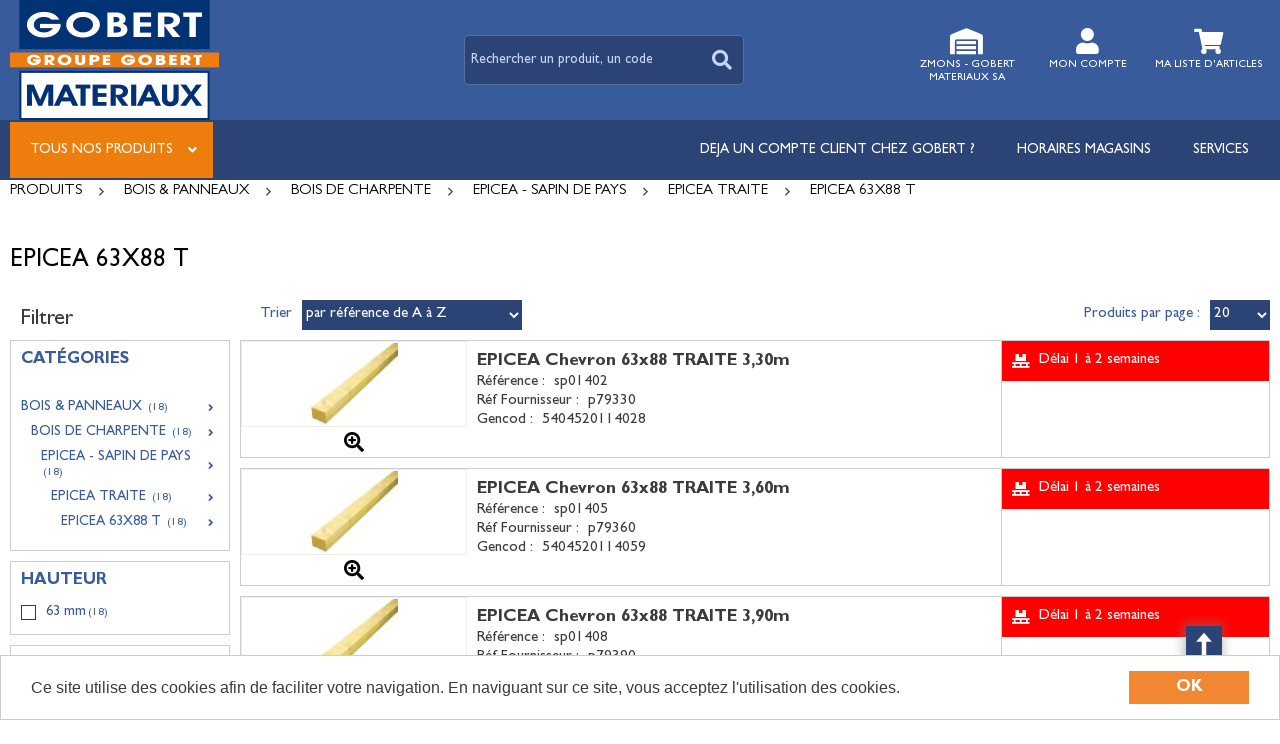

--- FILE ---
content_type: text/html; charset=UTF-8
request_url: https://gobert.groupegobert.com/categorie/epicea-63x88-t-d_01_04_02_18
body_size: 14252
content:
<!DOCTYPE html>
<html  lang="fr" dir="ltr" prefix="content: http://purl.org/rss/1.0/modules/content/  dc: http://purl.org/dc/terms/  foaf: http://xmlns.com/foaf/0.1/  og: http://ogp.me/ns#  rdfs: http://www.w3.org/2000/01/rdf-schema#  schema: http://schema.org/  sioc: http://rdfs.org/sioc/ns#  sioct: http://rdfs.org/sioc/types#  skos: http://www.w3.org/2004/02/skos/core#  xsd: http://www.w3.org/2001/XMLSchema# ">
<head>
  <meta charset="utf-8" />
<style>/* @see https://github.com/aFarkas/lazysizes#broken-image-symbol */.js img.lazyload:not([src]) { visibility: hidden; }/* @see https://github.com/aFarkas/lazysizes#automatically-setting-the-sizes-attribute */.js img.lazyloaded[data-sizes=auto] { display: block; width: 100%; }</style>
<meta name="MobileOptimized" content="width" />
<meta name="HandheldFriendly" content="true" />
<meta name="viewport" content="width=device-width, initial-scale=1.0" />
<link rel="canonical" href="https://gobert.groupegobert.com/categorie/bois-a-panneaux/bois-de-charpente/epicea-sapin-de-pays/epicea-traite/epicea-63x88-t-d_01_04_02_18" />
<meta name="title" content="EPICEA 63X88 T" />
<meta name="description" content="EPICEA 63X88 T" />
<meta name="robots" content="index,follow" />
<link rel="shortcut icon" href="/themes/custom/oec_custom/gobert_front/img/favicon.png" type="image/png" />

  <title>EPICEA 63X88 T | Open e-commerce</title>
  <meta name="viewport" content="width=device-width, height=device-height, initial-scale=1.0, minimum-scale=1.0, shrink-to-fit=no">
  <meta http-equiv="X-UA-Compatible" content="IE=edge"/><link rel="stylesheet" media="all" href="/ressources/drupal/files/css/css_XIanG8xhcrluI1AucW_mHTAuY84KcR0X4gppAHKYF9Q.css" />
<link rel="stylesheet" media="all" href="/ressources/drupal/files/css/css_p137zHcyyGqkdZxDli_8Kj1ZI99yUCy8VhbpjpPck3Y.css" />
<link rel="stylesheet" media="print" href="/ressources/drupal/files/css/css_cqEfAtMPqMmKOnK5w_wft_FiAuGLUvxvp_ydtxT1h2c.css" />
<link rel="stylesheet" media="all" href="/ressources/drupal/files/css/css_XhIy_L4SOl493nR6bwJue7dNU-m3pqyvL19NfINHeOQ.css" />

  
<!--[if lte IE 8]>
<script src="/ressources/drupal/files/js/js_VtafjXmRvoUgAzqzYTA3Wrjkx9wcWhjP0G4ZnnqRamA.js"></script>
<![endif]-->

</head><body role="document" class="user-logged-out page--module categorie">
  <a href="#main-content" class="visually-hidden focusable">Aller au contenu principal</a>
  
    <div class="dialog-off-canvas-main-canvas" data-off-canvas-main-canvas>
    <div id="app">
  <div class="layout-container" id="oecContent">
          <header class="header-site">                          <div class="header">
            <div class="content flex-fJbetween-fAcenter">
                                <div class="logo" role="banner">
                    <a href="/" title="Accueil Open e-commerce" rel="home" class="flex-fJstart-fAcenter retourAccueil">
              <img src="/themes/custom/oec_custom/gobert_front/img/logo.png" alt="Logo Open e-commerce"/>
        <span class="titre">Open e-commerce</span>
        <span class="slogan"></span>
      </a>      </div>
<div id="block_recherche">
              <the-search inline-template :trigger-recherche="3">
    <div>
      <form class="openweb-recherche-form blockForm" data-drupal-selector="openweb-recherche-form" action="/recherche" method="GET" id="openweb-recherche-form" accept-charset="UTF-8">
  <div class="recherche flex-fJstart-fAcenter">
    <div class="js-form-item form-item js-form-type-search form-item-query js-form-item-query form-no-label">
          <input title="Saisissez ce que vous voulez rechercher" autofocus="true" data-name="main-search" spellcheck="false" data-drupal-selector="edit-query" :value="searchToken" @input="evt=&gt;searchToken=evt.target.value" v-on:keyup="openModal()" type="search" id="edit-query" name="query" size="60" maxlength="60" placeholder="Rechercher un produit, un code EAN..." class="form-search required inputText" required="required" aria-required="true" />

        </div>
  <input autocomplete="off" data-drupal-selector="form-qmqp-chnlc6sdyjdxgfkoomfy7mr7kx3apwsgmsbh2c" type="hidden" name="form_build_id" value="form-QmQp_chNLc6sdYjdxGFKOoMFY7MR7kx3APwsgmsBH2c" />
  <input data-drupal-selector="edit-openweb-recherche-form" type="hidden" name="form_id" value="openweb_recherche_form" />
<div data-drupal-selector="edit-actions" class="form-actions js-form-wrapper form-wrapper" id="edit-actions">  <button class="icon-search button js-form-submit form-submit" data-drupal-selector="edit-submit" type="submit" id="edit-submit" name="op" value=""><span>Saisissez votre recherche</span></button>
</div>

</div>

</form>

      <div class="modal_recherche__container">
        <the-search-modal
          v-bind:search-token="searchToken"
          v-bind:show-modal="showModal"
          v-bind:labels="{&quot;placeholderSearch&quot;:&quot;Rechercher un produit, un code EAN...&quot;,&quot;titleSearch&quot;:&quot;Saisissez ce que vous voulez rechercher&quot;,&quot;buttonSearch&quot;:&quot;&lt;span&gt;Saisissez votre recherche&lt;\/span&gt;&quot;,&quot;labelSearch&quot;:&quot; &quot;,&quot;resultLink&quot;:&quot;Voir tous les r\u00e9sultats&quot;,&quot;productTitle&quot;:&quot;PRODUITS&quot;,&quot;categoryTitle&quot;:&quot;CATEGORIES&quot;,&quot;refLibelle&quot;:&quot;R\u00e9f\u00e9rence : &quot;,&quot;stockLibelle&quot;:&quot;Stock : : &quot;,&quot;variantLibelle&quot;:&quot;Cet article existe en plusieurs variantes&quot;,&quot;declinaisonLibelle&quot;:&quot;Cet article existe en plusieurs variantes&quot;,&quot;imageDefault&quot;:&quot;&lt;img src=\&quot;\/themes\/custom\/openweb_front\/img\/defaut_liste.jpg\t\&quot; alt=\&quot;Visuel \u00e0 venir\&quot; title=\&quot;Visuel \u00e0 venir\&quot; \/&gt;&quot;}"
          v-bind:param-array='{&quot;recherche_assistee&quot;:1,&quot;recherche_assistee_nb_char&quot;:&quot;3&quot;,&quot;SHOW_CODE_ARTICLE&quot;:true,&quot;SHOW_STOCK&quot;:&quot;picto&quot;}'
          v-bind:libelle-stock='{&quot;indisponible&quot;:&quot;D\u00e9lai 1 \u00e0 2 semaines&quot;,&quot;enstock&quot;:&quot;En stock&quot;,&quot;quantitelimitee&quot;:&quot;Quantit\u00e9 limit\u00e9e&quot;,&quot;surcommande&quot;:&quot;Sur commande uniquement&quot;}'
          v-if="showModal"
          @close="closeModal()"
        />
      </div>
    </div>
  </the-search>
</div>
  <div id="div_agence" class="divBloc">
      <div class="bloc flex-col-fJcenter-fAcenter icon-arrow-down blocOn">
      <span class="pixel_32 icon-home"></span>
              <p>ZMONS - GOBERT MATERIAUX SA</p>
          </div>
    <div class="blocDetail" id="bloc_agence" style="display: none">
      <span class="icon-cross"></span>
      <p class="txtcenter">
              Magasin :
        <b>Avenue de la Sapinette, 1          <br/>Grand Large - Port de Mons                                          <br/>7000 MONS        </b>
                      <br/><a href="tel:065/39.55.10" title="Télephone">
            <b>065/39.55.10</b></a>                                </p>
              <form class="grid-flex" name="formAgence"
              action="/choixAgence" method="POST">
          <p class="txtcenter">
            <label class="selectIcon icon-home" for="choixAgence">
              <select id="choixAgence" name="codeAgence"
                      onChange="javascript:document.forms[&#039;formAgence&#039;].submit();">
                                  <option
                    value="02">02 GHLIN - GOBERT MATERIAUX SA</option>
                                  <option
                    value="03">03 SOIGNIES - GOBERT MATERIAUX SA</option>
                                  <option
                    value="04">04 ROUCOURT - GOBERT MATERIAUX SA</option>
                                  <option
                    value="05">05 STREPY - GOBERT MATERIAUX SA</option>
                                  <option
                    value="06">06 NIVELLES - GOBERT MATERIAUX SA</option>
                                  <option
                    value="07">07 ANDERLECHT - GOBERT MATERIAUX SA</option>
                                  <option
                    value="08">08 TUBIZE - GOBERT MATERIAUX SA</option>
                                  <option
                    value="09">09 COLFONTAINE - GOBERT MATERIAUX SA</option>
                                  <option
                    value="11">11 MONTIGNIES - GOBERT MATERIAUX SA</option>
                                  <option
                    value="12">12 NOVILLE - GOBERT MATERIAUX SA</option>
                                  <option
                    value="13">13 WEGNEZ - GOBERT MATERIAUX SA</option>
                                  <option
                    value="14">14 NALINNES - GOBERT MATERIAUX SA</option>
                                  <option
                    value="15">15 ATH - GOBERT MATERIAUX SA</option>
                                  <option
                    value="16">16 PECQ - GOBERT MATERIAUX SA</option>
                                  <option
                    value="17">17 WAREMME - GOBERT MATERIAUX SA</option>
                                  <option
                    value="18">18 ANDENNE - GOBERT MATERIAUX SA</option>
                                  <option
                    value="01" selected="selected">ZMONS - GOBERT MATERIAUX SA</option>
                              </select><span class="flex-fJcenter-fAcenter icon-arrowdown"></span>
            </label>
          </p>
          <input type="hidden" name="actionForm" value="1"/>
                      <input name="urlFrom" type="hidden" value="https://gobert.groupegobert.com/categorie/d_01_04_02_18"/>
                  </form>
          </div>
  </div>

  <div id="div_connexion" class="divBloc">
    <div class="bloc flex-col-fJcenter-fAcenter icon-arrow-down blocOff" id="connexion">
      <span class="pixel_32 icon-profile"></span>
      <p>MON COMPTE</p>
    </div>
    <div class="blocDetail" id="bloc_connexion" style="display: none">
      <span class="icon-cross"></span>
      <form class="openweb-user-login-form blockForm" data-drupal-selector="openweb-user-login-form" action="/categorie/d_01_04_02_18?destination=/categorie/d_01_04_02_18" method="post" id="openweb-user-login-form" accept-charset="UTF-8">
  <div class="js-form-item form-item inputTextbox js-form-type-textfield form-item-name js-form-item-name">
      <label for="edit-name" class="js-form-required form-required">Identifiant</label>
          <input autocorrect="none" autocapitalize="none" spellcheck="false" class="identification form-text required inputText" data-drupal-selector="edit-name" type="text" id="edit-name" name="name" value="" size="15" maxlength="60" placeholder="Identifiant" required="required" aria-required="true" />

        </div>
<div class="js-form-item form-item js-form-type-password form-item-pass js-form-item-pass">
      <label for="edit-pass" class="js-form-required form-required">Mot de passe</label>
          <input class="identification form-text required" data-drupal-selector="edit-pass" type="password" id="edit-pass" name="pass" size="15" maxlength="128" placeholder="Mot de passe" required="required" aria-required="true" />

        </div>
  <input autocomplete="off" data-drupal-selector="form-1glz7ssmrehhukafixeyf8eava9pxrgpfvxkqrdeyjo" type="hidden" name="form_build_id" value="form-1GLz7SsmREhHUkAfiXeyf8EAva9PxRGpfVxkqRdEYjo" />
  <input data-drupal-selector="edit-openweb-user-login-form" type="hidden" name="form_id" value="openweb_user_login_form" />
<div data-drupal-selector="edit-actions" class="form-actions js-form-wrapper form-wrapper" id="edit-actions">      <button class="buttonIcon icon-login button js-form-submit form-submit" data-drupal-selector="edit-submit" type="submit" id="edit-submit" name="op" value="">Se connecter</button>
  </div>

</form>
<ul><li><a href="/user/password" title="Envoyer les instructions de réinitialisation par courriel." class="txtright">Mot de passe oublié ?</a></li></ul>
          </div>
  </div>


  <div id="div_panier" class="divBloc" xmlns="http://www.w3.org/1999/html">  <div class="bloc flex-col-fJcenter-fAcenter icon-arrow-down blocOff" id="selection_panier">
    <span class="pixel_32 icon-caddie"></span>    <p class="flex-col-fJbetween-fAcenter">
      <span class="caddyName">Ma liste d'articles</span></p>
  </div>
  <div class="blocDetail" id="bloc_panier" style="display: none">
    <span class="icon-cross"></span>
    <div class="flex-fJbetween-fAcenter">
              <span class="labelIcon"><span class="icon-caddie"></span></span>
                      </div>
    <div id="bloc_panierSelection" class="flex-col" style="display: none">
          </div>
    <div id="bloc_panierDetail" class="flex-col">
              <p class="noArticlePanier">Aucun article dans votre panier</p>
                        <form name="formPanier-" action="/openweb/redirect/produit_panier_ajoute"
            method="POST">
        <input type="hidden" name="valider" value="false"/>
        <input type="hidden" name="idPanier" value=""/>
        <div class="menu_liens flex-fJbetween-fAcenter">
          <a href="/panier" class="buttonIcon icon-caddie">Consulter</a>
                  </div>
      </form>
    </div>
  </div>
</div>



            </div>
          </div>
                          <div id="navigation">
            <div class="icon-nav flex-fJcenter-fAcenter" id="menuIcon"></div>
            <div id="menuNav">
              <nav id="menu">
                <div class="content flex-fJbetween-fAcenter" id="menuContent">
                                <div id="menuPLV" class="survol menuVT">
      <a id="show_catalogMenu"       class="flex-fJcenter-fAcenter navSite navSiteActive">Tous nos produits</a>
        <the-menu-categories inline-template
      v-bind:activites="[&quot;A&quot;,&quot;B&quot;,&quot;C&quot;,&quot;D&quot;,&quot;E&quot;,&quot;F&quot;,&quot;G&quot;,&quot;H&quot;,&quot;I&quot;,&quot;P&quot;,&quot;W&quot;]"
      v-bind:first-code="'A'"
      v-bind:current-code="'D'"
      v-bind:xml-data-version="4198"
      v-bind:cache-key="'7d94106a5fd2606e27048b5ae119d4d4'"
      v-bind:niveau-max="2"
      v-bind:plv-casse="'maj'"
      v-bind:plv-affichage="'VT'"
      v-bind:plv-ouverture="'survol'">
      <div id="catalogMenu" :class="'catalogMenu' + plvAffichage" v-show="plvAffichage == 'HZ'">
        <div :class="plvAffichage == 'HZ' ? 'flex-col-fJstart-fAstart' : 'flex-fJstart-fAstretch'">
          <span v-if="plvOuverture == 'clic' && plvAffichage == 'VT'" class="icon-cross pixel_32"
                v-on:click="toggle(plvAffichage)"></span>
          <div class="menuProduit_categories" :class="plvAffichage == 'HZ' ? 'flex-fJbetween-fAcenter' : ''">
                                                                <a  class="menu icon-arrow-right flex-fJstart-fAcenter" href="/categorie/gros-oeuvre-a"
                                                v-on:mouseover="loadSubMenu($event)" id="js_A"
                                :class="{ menuHover: this.activite === 'A' }"                title="GROS OEUVRE"><span>GROS OEUVRE </span>
              </a>
                                        <a  class="menu icon-arrow-right flex-fJstart-fAcenter" href="/categorie/plafonnage-enduits-exterieurs-b"
                                                v-on:mouseover="loadSubMenu($event)" id="js_B"
                                :class="{ menuHover: this.activite === 'B' }"                title="PLAFONNAGE - ENDUITS EXTERIEURS"><span>PLAFONNAGE - ENDUITS EXTERIEURS </span>
              </a>
                                        <a  class="menu icon-arrow-right flex-fJstart-fAcenter" href="/categorie/isolation-c"
                                                v-on:mouseover="loadSubMenu($event)" id="js_C"
                                :class="{ menuHover: this.activite === 'C' }"                title="ISOLATION"><span>ISOLATION </span>
              </a>
                                        <a  class="menu icon-arrow-right flex-fJstart-fAcenter menuActive" href="/categorie/bois-a-panneaux-d"
                                                v-on:mouseover="loadSubMenu($event)" id="js_D"
                                :class="{ menuHover: this.activite === 'D' }"                title="BOIS &amp; PANNEAUX"><span>BOIS &amp; PANNEAUX </span>
              </a>
                                        <a  class="menu icon-arrow-right flex-fJstart-fAcenter" href="/categorie/toiture-a-element-facade-e"
                                                v-on:mouseover="loadSubMenu($event)" id="js_E"
                                :class="{ menuHover: this.activite === 'E' }"                title="TOITURE &amp; ELEMENT FACADE"><span>TOITURE &amp; ELEMENT FACADE </span>
              </a>
                                        <a  class="menu icon-arrow-right flex-fJstart-fAcenter" href="/categorie/assainissement-f"
                                                v-on:mouseover="loadSubMenu($event)" id="js_F"
                                :class="{ menuHover: this.activite === 'F' }"                title="ASSAINISSEMENT"><span>ASSAINISSEMENT </span>
              </a>
                                        <a  class="menu icon-arrow-right flex-fJstart-fAcenter" href="/categorie/amenagement-exterieur-g"
                                                v-on:mouseover="loadSubMenu($event)" id="js_G"
                                :class="{ menuHover: this.activite === 'G' }"                title="AMENAGEMENT EXTERIEUR"><span>AMENAGEMENT EXTERIEUR </span>
              </a>
                                        <a  class="menu icon-arrow-right flex-fJstart-fAcenter" href="/categorie/amenagement-interieur-h"
                                                v-on:mouseover="loadSubMenu($event)" id="js_H"
                                :class="{ menuHover: this.activite === 'H' }"                title="AMENAGEMENT INTERIEUR"><span>AMENAGEMENT INTERIEUR </span>
              </a>
                                        <a  class="menu icon-arrow-right flex-fJstart-fAcenter" href="/categorie/faconnage-i"
                                                v-on:mouseover="loadSubMenu($event)" id="js_I"
                                :class="{ menuHover: this.activite === 'I' }"                title="FACONNAGE"><span>FACONNAGE </span>
              </a>
                                        <a  class="menu icon-arrow-right flex-fJstart-fAcenter" href="/categorie/brico-p"
                                                v-on:mouseover="loadSubMenu($event)" id="js_P"
                                :class="{ menuHover: this.activite === 'P' }"                title="BRICO"><span>BRICO </span>
              </a>
                                        <a  class="menu icon-arrow-right flex-fJstart-fAcenter" href="/categorie/loc-caut-mat-pal-w"
                                                v-on:mouseover="loadSubMenu($event)" id="js_W"
                                :class="{ menuHover: this.activite === 'W' }"                title="LOC/CAUT MAT- PAL"><span>LOC/CAUT MAT- PAL </span>
              </a>
                      </div>
                      <div v-if="menus" class="menuProduit_activites"
                 :class="{'withImage' : menus.data.OPTIONS.SHOW_IMAGE_MENU && menus.data.OPTIONS.IMAGE != ''}">
              <img v-if="menus.data.OPTIONS.SHOW_IMAGE_MENU && menus.data.OPTIONS.IMAGE != ''" :src="menus.data.OPTIONS.IMAGE"/>
              <div v-if="menus.data.PLAN_VENTE" :key="menus.activite" class="menuProduit_activite"
                   :class="{ 'content' : (plvAffichage == 'HZ') }">
                <span v-if="plvOuverture == 'clic' && plvAffichage == 'HZ'" class="icon-cross pixel_32"
                      v-on:click="toggle(plvAffichage)"></span>
                <div v-for="child in menus.data.PLAN_VENTE" class="menuProduit_famille_container" :class="'plv_' + child.CODE">
                  <p class="menuProduit_famille_titre"
                     :class="{'withPicto' : child.OPTIONS.SHOW_PICTO_MENU && child.OPTIONS.PICTO != ''}">
                    <a class="menu_niv2" :href="child.LIEN"
                       :title="getLibelleCasse(child.LIBELLE,plvCasse)">
                      <img v-if="child.OPTIONS.SHOW_PICTO_MENU && child.OPTIONS.PICTO != ''" :src="child.OPTIONS.PICTO"/>
                      <span v-html="getLibelleCasse(child.LIBELLE,plvCasse)"></span></a>
                  </p>
                  <div class="menuProduit_famille"
                       v-if="niveauMax > 1 && child.PLAN_VENTE && child.PLAN_VENTE.length > 0">
                    <template v-for="subChild in child.PLAN_VENTE">
                      <p><a class="menu_niv3" :href="subChild.LIEN"
                            :title="getLibelleCasse(subChild.LIBELLE,plvCasse)"
                            v-html="getLibelleCasse(subChild.LIBELLE,plvCasse)"></a></p>
                      <div class="menuProduit_ssfamille"
                           v-if="niveauMax > 2 && subChild.PLAN_VENTE && subChild.PLAN_VENTE.length > 0">
                        <template v-for="subSubChild in subChild.PLAN_VENTE">
                          <p><a class="menu_niv4" :href="subSubChild.LIEN"
                                :title="getLibelleCasse(subSubChild.LIBELLE,plvCasse)"
                                v-html="getLibelleCasse(subSubChild.LIBELLE,plvCasse)"></a></p>
                          <div class="menuProduit_ssfamille"
                               v-if="niveauMax > 3 && subSubChild.PLAN_VENTE && subSubChild.PLAN_VENTE.length > 0">
                            <template v-for="subsubSubChild in subSubChild.PLAN_VENTE">
                              <p><a class="menu_niv5" :href="subSubSubChild.LIEN"
                                    :title="getLibelleCasse(subSubSubChild.LIBELLE,plvCasse)"
                                    v-html="getLibelleCasse(subSubSubChild.LIBELLE,plvCasse)"></a></p>
                              <div class="menuProduit_ssfamille"
                                   v-if="niveauMax > 4 && subSubSubChild.PLAN_VENTE && subSubSubChild.PLAN_VENTE.length > 0">
                                <template v-for="subsubSubSubChild in subSubSubChild.PLAN_VENTE">
                                  <p><a class="menu_niv6" :href="subsubSubSubChild.LIEN"
                                        :title="getLibelleCasse(subsubSubSubChild.LIBELLE,plvCasse)"
                                        v-html="getLibelleCasse(subsubSubSubChild.LIBELLE,plvCasse)"></a></p>
                                </template>
                              </div>
                            </template>
                          </div>
                        </template>
                      </div>
                    </template>
                  </div>
                </div>
              </div>
            </div>
            <div v-else-if="fetching" class="menuProduit_activites">
              <div class="menuProduit_empty">Chargement...</div>
            </div>
            <div v-else class="menuProduit_activites">
              <div class="menuProduit_empty">Aucune catégorie disponible</div>
            </div>
                  </div>
      </div>
    </the-menu-categories>
  </div>


  <div id="block-gobert-front-main-menu" class="flex-fJstart-fAcenter mainMenu menu-main">
                      
              <a href="https://www.groupegobert.com/catalogue-en-ligne/" class="menu navSite flex-fJcenter-fAcenter"
           title="Déjà client Gobert Matériaux ? Cliquez ici et complétez le formulaire. Vous recevrez un Login et un Mot de passe dans les 48h ouvrables afin de bénéficier de votre tarif et conditions particulières."           target="_blank" >DEJA UN COMPTE CLIENT CHEZ GOBERT ?</a>
                                  
              <a href="https://www.groupegobert.com/magasins/" class="menu navSite flex-fJcenter-fAcenter"
                     target="_blank" >Horaires magasins</a>
                                  
              <a href="https://www.groupegobert.com/services/" class="menu navSite flex-fJcenter-fAcenter"
                     target="_blank" >Services</a>
                        
</div>


                </div>
                              </nav>
            </div>
          </div>
                <div id="modalMobile" class="flex-fJcenter-fAcenter"
             style="display: none"></div>
      </header>
    
    <a id="main-content" tabindex="-1"></a>    <main>
          <div data-drupal-messages-fallback class="hidden"></div><div id="catalogContent">  <script type="application/ld+json">{"@context":"http://schema.org","@type":"BreadcrumbList","itemListElement":[{"@type":"ListItem","position":1,"name":"Produits","item":"https://gobert.groupegobert.com"},{"@type":"ListItem","position":2,"name":"BOIS & PANNEAUX","item":"https://gobert.groupegobert.com/categorie/bois-a-panneaux-d"},{"@type":"ListItem","position":3,"name":"BOIS DE CHARPENTE","item":"https://gobert.groupegobert.com/categorie/bois-a-panneaux/bois-de-charpente-d_01"},{"@type":"ListItem","position":4,"name":"EPICEA - SAPIN DE PAYS","item":"https://gobert.groupegobert.com/categorie/bois-a-panneaux/bois-de-charpente/epicea-sapin-de-pays-d_01_04"},{"@type":"ListItem","position":5,"name":"EPICEA TRAITE","item":"https://gobert.groupegobert.com/categorie/bois-a-panneaux/bois-de-charpente/epicea-sapin-de-pays/epicea-traite-d_01_04_02"},{"@type":"ListItem","position":6,"name":"EPICEA 63X88 T","item":"https://gobert.groupegobert.com/categorie/bois-a-panneaux/bois-de-charpente/epicea-sapin-de-pays/epicea-traite/epicea-63x88-t-d_01_04_02_18"}]}</script>      <p id="parentLink"><a href="/categorie/bois-a-panneaux/bois-de-charpente/epicea-sapin-de-pays/epicea-traite-d_01_04_02" class="flex-fJcenter-fAcenter icon-arrow2-left"><span>EPICEA TRAITE</span></a></p>
<nav class="breadcrumb" role="navigation" aria-labelledby="system-breadcrumb">
  <div class="content">
    <a href="https://gobert.groupegobert.com/" title="PRODUITS"><span>PRODUITS</span></a>
                          <a href="/categorie/bois-a-panneaux-d" title="BOIS &amp;amp; PANNEAUX"><span>BOIS &amp; PANNEAUX</span></a>                      <a href="/categorie/bois-a-panneaux/bois-de-charpente-d_01" title="BOIS DE CHARPENTE"><span>BOIS DE CHARPENTE</span></a>                      <a href="/categorie/bois-a-panneaux/bois-de-charpente/epicea-sapin-de-pays-d_01_04" title="EPICEA - SAPIN DE PAYS"><span>EPICEA - SAPIN DE PAYS</span></a>                      <a href="/categorie/bois-a-panneaux/bois-de-charpente/epicea-sapin-de-pays/epicea-traite-d_01_04_02" title="EPICEA TRAITE"><span>EPICEA TRAITE</span></a>                      <span title="EPICEA 63X88 T">EPICEA 63X88 T</span>
                        </div>
</nav>

        <div class="categoryEntete">
        <div class="catalogTitle">
          <div class="pageTitle">
  <div class="content flex-fJbetween-fAcenter">
    <h1>EPICEA 63X88 T</h1>          </div>
</div>

    </div>
                  </div>

              <div class="content flex-fJbetween" id="listeProduits">
      <form name="formFilter" method="GET" action="/categorie/d_01_04_02_18">  <input type="hidden" name="FamNeg" value="D_01_04_02_18"/>
      <input type="hidden" name="" value="CODEARTICLE_ASC" />
  <div class="catalogFacet">
    <div class="flex-fJbetween-fAcenter catalogFacetTitle">
    <p class="title_h3">Filtrer</p>
        </div>
    <div class="facetForm flex-col">
                                        <fieldset class="plv">
  <legend>Catégories</legend>
  <div>
    <ul class="filter_plv filter_codesFamilles flex-col">
                    <li>
        <ul>
        <li class="icon-arrow-right niv_1 plv_D selected"> <label class="menu_filter" id="codesFamilles-D">  <input type="radio" name="filter_codesFamilles[]" value="D"/><span class="uppercase" title="BOIS &amp; PANNEAUX">BOIS & PANNEAUX <small>(18)</small></span></label></li>        <li class="icon-arrow-right niv_2 plv_D_01 selected"> <label class="menu_filter" id="codesFamilles-D_01">  <input type="radio" name="filter_codesFamilles[]" value="D_01"/><span class="uppercase" title="BOIS DE CHARPENTE">BOIS DE CHARPENTE <small>(18)</small></span></label></li>        <li class="icon-arrow-right niv_3 plv_D_01_04 selected"> <label class="menu_filter" id="codesFamilles-D_01_04">  <input type="radio" name="filter_codesFamilles[]" value="D_01_04"/><span class="uppercase" title="EPICEA - SAPIN DE PAYS">EPICEA - SAPIN DE PAYS <small>(18)</small></span></label></li>        <li class="icon-arrow-right niv_4 plv_D_01_04_02 selected"> <label class="menu_filter" id="codesFamilles-D_01_04_02">  <input type="radio" name="filter_codesFamilles[]" value="D_01_04_02"/><span class="uppercase" title="EPICEA TRAITE">EPICEA TRAITE <small>(18)</small></span></label></li>        <li class="icon-arrow-right niv_5 plv_D_01_04_02_18 selected"> <label class="menu_filter" id="codesFamilles-D_01_04_02_18">  <input type="radio" name="filter_codesFamilles[]" value="D_01_04_02_18" checked="checked"/><span class="uppercase" title="EPICEA 63X88 T">EPICEA 63X88 T <small>(18)</small></span></label></li>        </ul>
      </li>
            </ul>
      </div>
</fieldset>


                                                                                      <fieldset>          <legend>hauteur</legend>
  <div class="filterBox">
    <ul class="filter_aggregat_hauteur">
          <li>
          <ul>
        <li>
            <label for="aggregat_hauteur_1" class="flex-fJstart-fAcenter">
              <input type="checkbox" value="63 mm" class="filter_aggregat_hauteur" name="filter_aggregat.hauteur[]"
                     id="aggregat_hauteur_1" />
              <span class="icon-validate"></span>63 mm<small>(18)</small>
            </label>
          </li>
                  </ul>
        </li>
            </ul>
      </div>
</fieldset>

                                                                        <fieldset>          <legend>longueur</legend>
  <div class="filterBox">
    <ul class="filter_aggregat_longueur">
          <li>
          <ul>
        <li>
            <label for="aggregat_longueur_1" class="flex-fJstart-fAcenter">
              <input type="checkbox" value="3300 mm" class="filter_aggregat_longueur" name="filter_aggregat.longueur[]"
                     id="aggregat_longueur_1" />
              <span class="icon-validate"></span>3300 mm<small>(1)</small>
            </label>
          </li>
        <li>
            <label for="aggregat_longueur_2" class="flex-fJstart-fAcenter">
              <input type="checkbox" value="3600 mm" class="filter_aggregat_longueur" name="filter_aggregat.longueur[]"
                     id="aggregat_longueur_2" />
              <span class="icon-validate"></span>3600 mm<small>(1)</small>
            </label>
          </li>
        <li>
            <label for="aggregat_longueur_3" class="flex-fJstart-fAcenter">
              <input type="checkbox" value="3900 mm" class="filter_aggregat_longueur" name="filter_aggregat.longueur[]"
                     id="aggregat_longueur_3" />
              <span class="icon-validate"></span>3900 mm<small>(1)</small>
            </label>
          </li>
        <li>
            <label for="aggregat_longueur_4" class="flex-fJstart-fAcenter">
              <input type="checkbox" value="4000 mm" class="filter_aggregat_longueur" name="filter_aggregat.longueur[]"
                     id="aggregat_longueur_4" />
              <span class="icon-validate"></span>4000 mm<small>(1)</small>
            </label>
          </li>
        <li>
            <label for="aggregat_longueur_5" class="flex-fJstart-fAcenter">
              <input type="checkbox" value="4200 mm" class="filter_aggregat_longueur" name="filter_aggregat.longueur[]"
                     id="aggregat_longueur_5" />
              <span class="icon-validate"></span>4200 mm<small>(1)</small>
            </label>
          </li>
        <li>
            <label for="aggregat_longueur_6" class="flex-fJstart-fAcenter">
              <input type="checkbox" value="4500 mm" class="filter_aggregat_longueur" name="filter_aggregat.longueur[]"
                     id="aggregat_longueur_6" />
              <span class="icon-validate"></span>4500 mm<small>(1)</small>
            </label>
          </li>
        <li>
            <label for="aggregat_longueur_7" class="flex-fJstart-fAcenter">
              <input type="checkbox" value="4800 mm" class="filter_aggregat_longueur" name="filter_aggregat.longueur[]"
                     id="aggregat_longueur_7" />
              <span class="icon-validate"></span>4800 mm<small>(1)</small>
            </label>
          </li>
        <li>
            <label for="aggregat_longueur_8" class="flex-fJstart-fAcenter">
              <input type="checkbox" value="5100 mm" class="filter_aggregat_longueur" name="filter_aggregat.longueur[]"
                     id="aggregat_longueur_8" />
              <span class="icon-validate"></span>5100 mm<small>(1)</small>
            </label>
          </li>
        <li>
            <label for="aggregat_longueur_9" class="flex-fJstart-fAcenter">
              <input type="checkbox" value="5400 mm" class="filter_aggregat_longueur" name="filter_aggregat.longueur[]"
                     id="aggregat_longueur_9" />
              <span class="icon-validate"></span>5400 mm<small>(1)</small>
            </label>
          </li>
        <li>
            <label for="aggregat_longueur_10" class="flex-fJstart-fAcenter">
              <input type="checkbox" value="5500 mm" class="filter_aggregat_longueur" name="filter_aggregat.longueur[]"
                     id="aggregat_longueur_10" />
              <span class="icon-validate"></span>5500 mm<small>(1)</small>
            </label>
          </li>
        </ul>
        </li>
        <li>
          <ul class="filter_aggregat_longueur" id="voir_plus_6" style="display:none"><li>
            <label for="aggregat_longueur_11" class="flex-fJstart-fAcenter">
              <input type="checkbox" value="5700 mm" class="filter_aggregat_longueur" name="filter_aggregat.longueur[]"
                     id="aggregat_longueur_11" />
              <span class="icon-validate"></span>5700 mm<small>(1)</small>
            </label>
          </li>
        <li>
            <label for="aggregat_longueur_12" class="flex-fJstart-fAcenter">
              <input type="checkbox" value="6000 mm" class="filter_aggregat_longueur" name="filter_aggregat.longueur[]"
                     id="aggregat_longueur_12" />
              <span class="icon-validate"></span>6000 mm<small>(1)</small>
            </label>
          </li>
        <li>
            <label for="aggregat_longueur_13" class="flex-fJstart-fAcenter">
              <input type="checkbox" value="6300 mm" class="filter_aggregat_longueur" name="filter_aggregat.longueur[]"
                     id="aggregat_longueur_13" />
              <span class="icon-validate"></span>6300 mm<small>(1)</small>
            </label>
          </li>
        <li>
            <label for="aggregat_longueur_14" class="flex-fJstart-fAcenter">
              <input type="checkbox" value="6600 mm" class="filter_aggregat_longueur" name="filter_aggregat.longueur[]"
                     id="aggregat_longueur_14" />
              <span class="icon-validate"></span>6600 mm<small>(1)</small>
            </label>
          </li>
        <li>
            <label for="aggregat_longueur_15" class="flex-fJstart-fAcenter">
              <input type="checkbox" value="6900 mm" class="filter_aggregat_longueur" name="filter_aggregat.longueur[]"
                     id="aggregat_longueur_15" />
              <span class="icon-validate"></span>6900 mm<small>(1)</small>
            </label>
          </li>
        <li>
            <label for="aggregat_longueur_16" class="flex-fJstart-fAcenter">
              <input type="checkbox" value="7200 mm" class="filter_aggregat_longueur" name="filter_aggregat.longueur[]"
                     id="aggregat_longueur_16" />
              <span class="icon-validate"></span>7200 mm<small>(1)</small>
            </label>
          </li>
        <li>
            <label for="aggregat_longueur_17" class="flex-fJstart-fAcenter">
              <input type="checkbox" value="7500 mm" class="filter_aggregat_longueur" name="filter_aggregat.longueur[]"
                     id="aggregat_longueur_17" />
              <span class="icon-validate"></span>7500 mm<small>(1)</small>
            </label>
          </li>
        <li>
            <label for="aggregat_longueur_18" class="flex-fJstart-fAcenter">
              <input type="checkbox" value="7800 mm" class="filter_aggregat_longueur" name="filter_aggregat.longueur[]"
                     id="aggregat_longueur_18" />
              <span class="icon-validate"></span>7800 mm<small>(1)</small>
            </label>
          </li>
                  </ul>
        </li>
            </ul>
          <p data-lien="#voir_plus_6" data-html-plus="Voir plus"
         data-html-moins="Voir moins" class="showVoirPlus"><span>Voir plus</span></p>
      </div>
</fieldset>

                                                          <fieldset>          <legend>largeur</legend>
  <div class="filterBox">
    <ul class="filter_aggregat_largeur">
          <li>
          <ul>
        <li>
            <label for="aggregat_largeur_1" class="flex-fJstart-fAcenter">
              <input type="checkbox" value="88 mm" class="filter_aggregat_largeur" name="filter_aggregat.largeur[]"
                     id="aggregat_largeur_1" />
              <span class="icon-validate"></span>88 mm<small>(18)</small>
            </label>
          </li>
                  </ul>
        </li>
            </ul>
      </div>
</fieldset>

                            </div>
  </div>
</form>

  <div class="catalogDetail">
        <div class="productsFilter flex-fJbetween-fAcenter">
      <div class="flex-fJbetween-fAcenter" id="facetIcon">
      <span class="flex-fJbetween-fAcenter"><span class="icon-filter"></span></span>
      <label>Affinez</label>
    </div>
    <div class="productsSorting">
      <form name="formTri" action="/categorie/d_01_04_02_18">
      <div class="flex-fJbetween-fAcenter">
        <label for="js_productsSorting"> Trier</label>
        <select name="sort" id="js_productsSorting">
                      <option value="PERTINENCE_ASC">par pertinence</option>
                      <option value="DESIGNATION_ASC">par libellé de A à Z</option>
                      <option value="DESIGNATION_DESC">par libellé de Z à A</option>
                      <option value="TARIF_ASC">du moins cher au plus cher</option>
                      <option value="TARIF_DESC">du plus cher au moins cher</option>
                      <option value="CODEARTICLE_ASC" selected="selected">par référence de A à Z</option>
                      <option value="CODEARTICLE_DESC">par référence de Z à A</option>
                  </select>
              </div>
    </form>
    </div>
      
    <div class="flex-fJbetween-fAcenter productsPerPage" id="nbParPage">
    <label for="js_preferenceNbLignes">Produits par page :</label>
    <select name="preferenceNbLignes" id="js_preferenceNbLignes">
              <option           value="10">10</option>
              <option  selected=selected          value="20">20</option>
              <option           value="50">50</option>
          </select>
  </div>
  </div>

    <div class="productsList">
      <form name="" action="" method="POST"
            enctype="multipart/form-data">
                              <article class="catalogArticle flex-fJbetween" data-link="https://gobert.groupegobert.com/produit/epicea-chevron-63x88-traite-3-30m-c3AwMTQwMg==" title="Voir le détail">
  <div class="ligneArticle_image flex-col-fJcenter-fAcenter">
                                        <span class="js_articleLink mainImage flex-fJcenter-fAcenter showZoom"
          data-image="/ressources/images/articles/Zoom/BOIS CHEVRON.jpg" data-libel="EPICEA Chevron 63x88 TRAITE 3,30m" data-titre="EPICEA Chevron 63x88 TRAITE 3,30m"
          data-fermer='<span class="icon-cross pixel_16"></span>'>
      <img src="" data-src="/ressources/images/articles/Miniatures/BOIS CHEVRON.jpg" rel="preload" class="lazyload"
           alt="EPICEA Chevron 63x88 TRAITE 3,30m" title="EPICEA Chevron 63x88 TRAITE 3,30m"  />
          </span>
  <div class="js_articleLink pictosLinks flex-wrap-fJstart-fAcenter">
                  <span class="showZoom flex-fJcenter-fAcenter"
              data-image="/ressources/images/articles/Zoom/BOIS CHEVRON.jpg"
              data-libel="EPICEA Chevron 63x88 TRAITE 3,30m" data-titre="EPICEA Chevron 63x88 TRAITE 3,30m"
              data-fermer='<span class="icon-cross pixel_16"></span>'>
                  <img src="/ressources/images/zoom-80px.png"
                alt="Zoom" title="Zoom" />
                </span>
            </div>

  </div>
  <div class="ligneArticle_detail flex-fJbetween-fAstart">
        <div class="produitDescriptif">
          <a class="title" href="https://gobert.groupegobert.com/produit/epicea-chevron-63x88-traite-3-30m-c3AwMTQwMg=="><h2>                                                <span class="ligneArticle_desi1"> EPICEA Chevron 63x88 TRAITE 3,30m </span>            
    </h2></a>
                                      <p class="optionText produitCaracteristique">
    <span class="infoTitre">Référence : </span>    <span class="infoDetail">sp01402</span>
</p>
                                  <p class="optionText produitCaracteristique">
    <span class="infoTitre">Réf fournisseur : </span>    <span class="infoDetail">p79330</span>
</p>
                                  <p class="optionText produitCaracteristique">
    <span class="infoTitre">Gencod : </span>    <span class="infoDetail">5404520114028</span>
</p>
          
    </div>

      </div>
    <div class="ligneArticle_tarif flex-col-fJbetween-fAstretch">
                          <div class="produitStock">
                <div class="blocStock">
              <p class="updateStock stock_indisponible flex-col-fJbetween-fAstretch"><span class="libelleStock">Délai 1 à 2 semaines</span><span class="pictoStock flex-fJstart-fAcenter" title='Délai 1 à 2 semaines'>
        <span></span><span></span><span></span>
      </span>
      </p>      </div>
  
                    
      </div>
          </div>
</article>

                      <article class="catalogArticle flex-fJbetween" data-link="https://gobert.groupegobert.com/produit/epicea-chevron-63x88-traite-3-60m-c3AwMTQwNQ==" title="Voir le détail">
  <div class="ligneArticle_image flex-col-fJcenter-fAcenter">
                                        <span class="js_articleLink mainImage flex-fJcenter-fAcenter showZoom"
          data-image="/ressources/images/articles/Zoom/BOIS CHEVRON.jpg" data-libel="EPICEA Chevron 63x88 TRAITE 3,60m" data-titre="EPICEA Chevron 63x88 TRAITE 3,60m"
          data-fermer='<span class="icon-cross pixel_16"></span>'>
      <img src="" data-src="/ressources/images/articles/Miniatures/BOIS CHEVRON.jpg" rel="preload" class="lazyload"
           alt="EPICEA Chevron 63x88 TRAITE 3,60m" title="EPICEA Chevron 63x88 TRAITE 3,60m"  />
          </span>
  <div class="js_articleLink pictosLinks flex-wrap-fJstart-fAcenter">
                  <span class="showZoom flex-fJcenter-fAcenter"
              data-image="/ressources/images/articles/Zoom/BOIS CHEVRON.jpg"
              data-libel="EPICEA Chevron 63x88 TRAITE 3,60m" data-titre="EPICEA Chevron 63x88 TRAITE 3,60m"
              data-fermer='<span class="icon-cross pixel_16"></span>'>
                  <img src="/ressources/images/zoom-80px.png"
                alt="Zoom" title="Zoom" />
                </span>
            </div>

  </div>
  <div class="ligneArticle_detail flex-fJbetween-fAstart">
        <div class="produitDescriptif">
          <a class="title" href="https://gobert.groupegobert.com/produit/epicea-chevron-63x88-traite-3-60m-c3AwMTQwNQ=="><h2>                                                <span class="ligneArticle_desi1"> EPICEA Chevron 63x88 TRAITE 3,60m </span>            
    </h2></a>
                                      <p class="optionText produitCaracteristique">
    <span class="infoTitre">Référence : </span>    <span class="infoDetail">sp01405</span>
</p>
                                  <p class="optionText produitCaracteristique">
    <span class="infoTitre">Réf fournisseur : </span>    <span class="infoDetail">p79360</span>
</p>
                                  <p class="optionText produitCaracteristique">
    <span class="infoTitre">Gencod : </span>    <span class="infoDetail">5404520114059</span>
</p>
          
    </div>

      </div>
    <div class="ligneArticle_tarif flex-col-fJbetween-fAstretch">
                          <div class="produitStock">
                <div class="blocStock">
              <p class="updateStock stock_indisponible flex-col-fJbetween-fAstretch"><span class="libelleStock">Délai 1 à 2 semaines</span><span class="pictoStock flex-fJstart-fAcenter" title='Délai 1 à 2 semaines'>
        <span></span><span></span><span></span>
      </span>
      </p>      </div>
  
                    
      </div>
          </div>
</article>

                      <article class="catalogArticle flex-fJbetween" data-link="https://gobert.groupegobert.com/produit/epicea-chevron-63x88-traite-3-90m-c3AwMTQwOA==" title="Voir le détail">
  <div class="ligneArticle_image flex-col-fJcenter-fAcenter">
                                        <span class="js_articleLink mainImage flex-fJcenter-fAcenter showZoom"
          data-image="/ressources/images/articles/Zoom/BOIS CHEVRON.jpg" data-libel="EPICEA Chevron 63x88 TRAITE 3,90m" data-titre="EPICEA Chevron 63x88 TRAITE 3,90m"
          data-fermer='<span class="icon-cross pixel_16"></span>'>
      <img src="" data-src="/ressources/images/articles/Miniatures/BOIS CHEVRON.jpg" rel="preload" class="lazyload"
           alt="EPICEA Chevron 63x88 TRAITE 3,90m" title="EPICEA Chevron 63x88 TRAITE 3,90m"  />
          </span>
  <div class="js_articleLink pictosLinks flex-wrap-fJstart-fAcenter">
                  <span class="showZoom flex-fJcenter-fAcenter"
              data-image="/ressources/images/articles/Zoom/BOIS CHEVRON.jpg"
              data-libel="EPICEA Chevron 63x88 TRAITE 3,90m" data-titre="EPICEA Chevron 63x88 TRAITE 3,90m"
              data-fermer='<span class="icon-cross pixel_16"></span>'>
                  <img src="/ressources/images/zoom-80px.png"
                alt="Zoom" title="Zoom" />
                </span>
            </div>

  </div>
  <div class="ligneArticle_detail flex-fJbetween-fAstart">
        <div class="produitDescriptif">
          <a class="title" href="https://gobert.groupegobert.com/produit/epicea-chevron-63x88-traite-3-90m-c3AwMTQwOA=="><h2>                                                <span class="ligneArticle_desi1"> EPICEA Chevron 63x88 TRAITE 3,90m </span>            
    </h2></a>
                                      <p class="optionText produitCaracteristique">
    <span class="infoTitre">Référence : </span>    <span class="infoDetail">sp01408</span>
</p>
                                  <p class="optionText produitCaracteristique">
    <span class="infoTitre">Réf fournisseur : </span>    <span class="infoDetail">p79390</span>
</p>
                                  <p class="optionText produitCaracteristique">
    <span class="infoTitre">Gencod : </span>    <span class="infoDetail">5404520114080</span>
</p>
          
    </div>

      </div>
    <div class="ligneArticle_tarif flex-col-fJbetween-fAstretch">
                          <div class="produitStock">
                <div class="blocStock">
              <p class="updateStock stock_indisponible flex-col-fJbetween-fAstretch"><span class="libelleStock">Délai 1 à 2 semaines</span><span class="pictoStock flex-fJstart-fAcenter" title='Délai 1 à 2 semaines'>
        <span></span><span></span><span></span>
      </span>
      </p>      </div>
  
                    
      </div>
          </div>
</article>

                      <article class="catalogArticle flex-fJbetween" data-link="https://gobert.groupegobert.com/produit/epicea-chevron-63x88-traite-4-00m-c3AwMTQwOQ==" title="Voir le détail">
  <div class="ligneArticle_image flex-col-fJcenter-fAcenter">
                                        <span class="js_articleLink mainImage flex-fJcenter-fAcenter showZoom"
          data-image="/ressources/images/articles/Zoom/BOIS CHEVRON.jpg" data-libel="EPICEA Chevron 63x88 TRAITE 4,00m" data-titre="EPICEA Chevron 63x88 TRAITE 4,00m"
          data-fermer='<span class="icon-cross pixel_16"></span>'>
      <img src="" data-src="/ressources/images/articles/Miniatures/BOIS CHEVRON.jpg" rel="preload" class="lazyload"
           alt="EPICEA Chevron 63x88 TRAITE 4,00m" title="EPICEA Chevron 63x88 TRAITE 4,00m"  />
          </span>
  <div class="js_articleLink pictosLinks flex-wrap-fJstart-fAcenter">
                  <span class="showZoom flex-fJcenter-fAcenter"
              data-image="/ressources/images/articles/Zoom/BOIS CHEVRON.jpg"
              data-libel="EPICEA Chevron 63x88 TRAITE 4,00m" data-titre="EPICEA Chevron 63x88 TRAITE 4,00m"
              data-fermer='<span class="icon-cross pixel_16"></span>'>
                  <img src="/ressources/images/zoom-80px.png"
                alt="Zoom" title="Zoom" />
                </span>
            </div>

  </div>
  <div class="ligneArticle_detail flex-fJbetween-fAstart">
        <div class="produitDescriptif">
          <a class="title" href="https://gobert.groupegobert.com/produit/epicea-chevron-63x88-traite-4-00m-c3AwMTQwOQ=="><h2>                                                <span class="ligneArticle_desi1"> EPICEA Chevron 63x88 TRAITE 4,00m </span>            
    </h2></a>
                                      <p class="optionText produitCaracteristique">
    <span class="infoTitre">Référence : </span>    <span class="infoDetail">sp01409</span>
</p>
                                  <p class="optionText produitCaracteristique">
    <span class="infoTitre">Réf fournisseur : </span>    <span class="infoDetail">p79390</span>
</p>
                                  <p class="optionText produitCaracteristique">
    <span class="infoTitre">Gencod : </span>    <span class="infoDetail">5404520114097</span>
</p>
          
    </div>

      </div>
    <div class="ligneArticle_tarif flex-col-fJbetween-fAstretch">
                          <div class="produitStock">
                <div class="blocStock">
              <p class="updateStock stock_indisponible flex-col-fJbetween-fAstretch"><span class="libelleStock">Délai 1 à 2 semaines</span><span class="pictoStock flex-fJstart-fAcenter" title='Délai 1 à 2 semaines'>
        <span></span><span></span><span></span>
      </span>
      </p>      </div>
  
                    
      </div>
          </div>
</article>

                      <article class="catalogArticle flex-fJbetween" data-link="https://gobert.groupegobert.com/produit/epicea-chevron-63x88-traite-4-20m-c3AwMTQxMQ==" title="Voir le détail">
  <div class="ligneArticle_image flex-col-fJcenter-fAcenter">
                                        <span class="js_articleLink mainImage flex-fJcenter-fAcenter showZoom"
          data-image="/ressources/images/articles/Zoom/BOIS CHEVRON.jpg" data-libel="EPICEA Chevron 63x88 TRAITE 4,20m" data-titre="EPICEA Chevron 63x88 TRAITE 4,20m"
          data-fermer='<span class="icon-cross pixel_16"></span>'>
      <img src="" data-src="/ressources/images/articles/Miniatures/BOIS CHEVRON.jpg" rel="preload" class="lazyload"
           alt="EPICEA Chevron 63x88 TRAITE 4,20m" title="EPICEA Chevron 63x88 TRAITE 4,20m"  />
          </span>
  <div class="js_articleLink pictosLinks flex-wrap-fJstart-fAcenter">
                  <span class="showZoom flex-fJcenter-fAcenter"
              data-image="/ressources/images/articles/Zoom/BOIS CHEVRON.jpg"
              data-libel="EPICEA Chevron 63x88 TRAITE 4,20m" data-titre="EPICEA Chevron 63x88 TRAITE 4,20m"
              data-fermer='<span class="icon-cross pixel_16"></span>'>
                  <img src="/ressources/images/zoom-80px.png"
                alt="Zoom" title="Zoom" />
                </span>
            </div>

  </div>
  <div class="ligneArticle_detail flex-fJbetween-fAstart">
        <div class="produitDescriptif">
          <a class="title" href="https://gobert.groupegobert.com/produit/epicea-chevron-63x88-traite-4-20m-c3AwMTQxMQ=="><h2>                                                <span class="ligneArticle_desi1"> EPICEA Chevron 63x88 TRAITE 4,20m </span>            
    </h2></a>
                                      <p class="optionText produitCaracteristique">
    <span class="infoTitre">Référence : </span>    <span class="infoDetail">sp01411</span>
</p>
                                  <p class="optionText produitCaracteristique">
    <span class="infoTitre">Réf fournisseur : </span>    <span class="infoDetail">p79420</span>
</p>
                                  <p class="optionText produitCaracteristique">
    <span class="infoTitre">Gencod : </span>    <span class="infoDetail">5404520114110</span>
</p>
          
    </div>

      </div>
    <div class="ligneArticle_tarif flex-col-fJbetween-fAstretch">
                          <div class="produitStock">
                <div class="blocStock">
              <p class="updateStock stock_indisponible flex-col-fJbetween-fAstretch"><span class="libelleStock">Délai 1 à 2 semaines</span><span class="pictoStock flex-fJstart-fAcenter" title='Délai 1 à 2 semaines'>
        <span></span><span></span><span></span>
      </span>
      </p>      </div>
  
                    
      </div>
          </div>
</article>

                      <article class="catalogArticle flex-fJbetween" data-link="https://gobert.groupegobert.com/produit/epicea-chevron-63x88-traite-4-50m-c3AwMTQxNA==" title="Voir le détail">
  <div class="ligneArticle_image flex-col-fJcenter-fAcenter">
                                        <span class="js_articleLink mainImage flex-fJcenter-fAcenter showZoom"
          data-image="/ressources/images/articles/Zoom/BOIS CHEVRON.jpg" data-libel="EPICEA Chevron 63x88 TRAITE 4,50m" data-titre="EPICEA Chevron 63x88 TRAITE 4,50m"
          data-fermer='<span class="icon-cross pixel_16"></span>'>
      <img src="" data-src="/ressources/images/articles/Miniatures/BOIS CHEVRON.jpg" rel="preload" class="lazyload"
           alt="EPICEA Chevron 63x88 TRAITE 4,50m" title="EPICEA Chevron 63x88 TRAITE 4,50m"  />
          </span>
  <div class="js_articleLink pictosLinks flex-wrap-fJstart-fAcenter">
                  <span class="showZoom flex-fJcenter-fAcenter"
              data-image="/ressources/images/articles/Zoom/BOIS CHEVRON.jpg"
              data-libel="EPICEA Chevron 63x88 TRAITE 4,50m" data-titre="EPICEA Chevron 63x88 TRAITE 4,50m"
              data-fermer='<span class="icon-cross pixel_16"></span>'>
                  <img src="/ressources/images/zoom-80px.png"
                alt="Zoom" title="Zoom" />
                </span>
            </div>

  </div>
  <div class="ligneArticle_detail flex-fJbetween-fAstart">
        <div class="produitDescriptif">
          <a class="title" href="https://gobert.groupegobert.com/produit/epicea-chevron-63x88-traite-4-50m-c3AwMTQxNA=="><h2>                                                <span class="ligneArticle_desi1"> EPICEA Chevron 63x88 TRAITE 4,50m </span>            
    </h2></a>
                                      <p class="optionText produitCaracteristique">
    <span class="infoTitre">Référence : </span>    <span class="infoDetail">sp01414</span>
</p>
                                  <p class="optionText produitCaracteristique">
    <span class="infoTitre">Réf fournisseur : </span>    <span class="infoDetail">p79450</span>
</p>
                                  <p class="optionText produitCaracteristique">
    <span class="infoTitre">Gencod : </span>    <span class="infoDetail">5404520114141</span>
</p>
          
    </div>

      </div>
    <div class="ligneArticle_tarif flex-col-fJbetween-fAstretch">
                          <div class="produitStock">
                <div class="blocStock">
              <p class="updateStock stock_indisponible flex-col-fJbetween-fAstretch"><span class="libelleStock">Délai 1 à 2 semaines</span><span class="pictoStock flex-fJstart-fAcenter" title='Délai 1 à 2 semaines'>
        <span></span><span></span><span></span>
      </span>
      </p>      </div>
  
                    
      </div>
          </div>
</article>

                      <article class="catalogArticle flex-fJbetween" data-link="https://gobert.groupegobert.com/produit/epicea-chevron-63x88-traite-4-80m-c3AwMTQxNw==" title="Voir le détail">
  <div class="ligneArticle_image flex-col-fJcenter-fAcenter">
                                        <span class="js_articleLink mainImage flex-fJcenter-fAcenter showZoom"
          data-image="/ressources/images/articles/Zoom/BOIS CHEVRON.jpg" data-libel="EPICEA Chevron 63x88 TRAITE 4,80m" data-titre="EPICEA Chevron 63x88 TRAITE 4,80m"
          data-fermer='<span class="icon-cross pixel_16"></span>'>
      <img src="" data-src="/ressources/images/articles/Miniatures/BOIS CHEVRON.jpg" rel="preload" class="lazyload"
           alt="EPICEA Chevron 63x88 TRAITE 4,80m" title="EPICEA Chevron 63x88 TRAITE 4,80m"  />
          </span>
  <div class="js_articleLink pictosLinks flex-wrap-fJstart-fAcenter">
                  <span class="showZoom flex-fJcenter-fAcenter"
              data-image="/ressources/images/articles/Zoom/BOIS CHEVRON.jpg"
              data-libel="EPICEA Chevron 63x88 TRAITE 4,80m" data-titre="EPICEA Chevron 63x88 TRAITE 4,80m"
              data-fermer='<span class="icon-cross pixel_16"></span>'>
                  <img src="/ressources/images/zoom-80px.png"
                alt="Zoom" title="Zoom" />
                </span>
            </div>

  </div>
  <div class="ligneArticle_detail flex-fJbetween-fAstart">
        <div class="produitDescriptif">
          <a class="title" href="https://gobert.groupegobert.com/produit/epicea-chevron-63x88-traite-4-80m-c3AwMTQxNw=="><h2>                                                <span class="ligneArticle_desi1"> EPICEA Chevron 63x88 TRAITE 4,80m </span>            
    </h2></a>
                                      <p class="optionText produitCaracteristique">
    <span class="infoTitre">Référence : </span>    <span class="infoDetail">sp01417</span>
</p>
                                  <p class="optionText produitCaracteristique">
    <span class="infoTitre">Réf fournisseur : </span>    <span class="infoDetail">p79480</span>
</p>
                                  <p class="optionText produitCaracteristique">
    <span class="infoTitre">Gencod : </span>    <span class="infoDetail">5404520114172</span>
</p>
          
    </div>

      </div>
    <div class="ligneArticle_tarif flex-col-fJbetween-fAstretch">
                          <div class="produitStock">
                <div class="blocStock">
              <p class="updateStock stock_indisponible flex-col-fJbetween-fAstretch"><span class="libelleStock">Délai 1 à 2 semaines</span><span class="pictoStock flex-fJstart-fAcenter" title='Délai 1 à 2 semaines'>
        <span></span><span></span><span></span>
      </span>
      </p>      </div>
  
                    
      </div>
          </div>
</article>

                      <article class="catalogArticle flex-fJbetween" data-link="https://gobert.groupegobert.com/produit/epicea-chevron-63x88-traite-5-10m-c3AwMTQyMA==" title="Voir le détail">
  <div class="ligneArticle_image flex-col-fJcenter-fAcenter">
                                        <span class="js_articleLink mainImage flex-fJcenter-fAcenter showZoom"
          data-image="/ressources/images/articles/Zoom/BOIS CHEVRON.jpg" data-libel="EPICEA Chevron 63x88 TRAITE 5,10m" data-titre="EPICEA Chevron 63x88 TRAITE 5,10m"
          data-fermer='<span class="icon-cross pixel_16"></span>'>
      <img src="" data-src="/ressources/images/articles/Miniatures/BOIS CHEVRON.jpg" rel="preload" class="lazyload"
           alt="EPICEA Chevron 63x88 TRAITE 5,10m" title="EPICEA Chevron 63x88 TRAITE 5,10m"  />
          </span>
  <div class="js_articleLink pictosLinks flex-wrap-fJstart-fAcenter">
                  <span class="showZoom flex-fJcenter-fAcenter"
              data-image="/ressources/images/articles/Zoom/BOIS CHEVRON.jpg"
              data-libel="EPICEA Chevron 63x88 TRAITE 5,10m" data-titre="EPICEA Chevron 63x88 TRAITE 5,10m"
              data-fermer='<span class="icon-cross pixel_16"></span>'>
                  <img src="/ressources/images/zoom-80px.png"
                alt="Zoom" title="Zoom" />
                </span>
            </div>

  </div>
  <div class="ligneArticle_detail flex-fJbetween-fAstart">
        <div class="produitDescriptif">
          <a class="title" href="https://gobert.groupegobert.com/produit/epicea-chevron-63x88-traite-5-10m-c3AwMTQyMA=="><h2>                                                <span class="ligneArticle_desi1"> EPICEA Chevron 63x88 TRAITE 5,10m </span>            
    </h2></a>
                                      <p class="optionText produitCaracteristique">
    <span class="infoTitre">Référence : </span>    <span class="infoDetail">sp01420</span>
</p>
                                  <p class="optionText produitCaracteristique">
    <span class="infoTitre">Réf fournisseur : </span>    <span class="infoDetail">p79510</span>
</p>
                                  <p class="optionText produitCaracteristique">
    <span class="infoTitre">Gencod : </span>    <span class="infoDetail">5404520114202</span>
</p>
          
    </div>

      </div>
    <div class="ligneArticle_tarif flex-col-fJbetween-fAstretch">
                          <div class="produitStock">
                <div class="blocStock">
              <p class="updateStock stock_indisponible flex-col-fJbetween-fAstretch"><span class="libelleStock">Délai 1 à 2 semaines</span><span class="pictoStock flex-fJstart-fAcenter" title='Délai 1 à 2 semaines'>
        <span></span><span></span><span></span>
      </span>
      </p>      </div>
  
                    
      </div>
          </div>
</article>

                      <article class="catalogArticle flex-fJbetween" data-link="https://gobert.groupegobert.com/produit/epicea-chevron-63x88-traite-5-40m-c3AwMTQyMw==" title="Voir le détail">
  <div class="ligneArticle_image flex-col-fJcenter-fAcenter">
                                        <span class="js_articleLink mainImage flex-fJcenter-fAcenter showZoom"
          data-image="/ressources/images/articles/Zoom/BOIS CHEVRON.jpg" data-libel="EPICEA Chevron 63x88 TRAITE 5,40m" data-titre="EPICEA Chevron 63x88 TRAITE 5,40m"
          data-fermer='<span class="icon-cross pixel_16"></span>'>
      <img src="" data-src="/ressources/images/articles/Miniatures/BOIS CHEVRON.jpg" rel="preload" class="lazyload"
           alt="EPICEA Chevron 63x88 TRAITE 5,40m" title="EPICEA Chevron 63x88 TRAITE 5,40m"  />
          </span>
  <div class="js_articleLink pictosLinks flex-wrap-fJstart-fAcenter">
                  <span class="showZoom flex-fJcenter-fAcenter"
              data-image="/ressources/images/articles/Zoom/BOIS CHEVRON.jpg"
              data-libel="EPICEA Chevron 63x88 TRAITE 5,40m" data-titre="EPICEA Chevron 63x88 TRAITE 5,40m"
              data-fermer='<span class="icon-cross pixel_16"></span>'>
                  <img src="/ressources/images/zoom-80px.png"
                alt="Zoom" title="Zoom" />
                </span>
            </div>

  </div>
  <div class="ligneArticle_detail flex-fJbetween-fAstart">
        <div class="produitDescriptif">
          <a class="title" href="https://gobert.groupegobert.com/produit/epicea-chevron-63x88-traite-5-40m-c3AwMTQyMw=="><h2>                                                <span class="ligneArticle_desi1"> EPICEA Chevron 63x88 TRAITE 5,40m </span>            
    </h2></a>
                                      <p class="optionText produitCaracteristique">
    <span class="infoTitre">Référence : </span>    <span class="infoDetail">sp01423</span>
</p>
                                  <p class="optionText produitCaracteristique">
    <span class="infoTitre">Réf fournisseur : </span>    <span class="infoDetail">p79540</span>
</p>
                                  <p class="optionText produitCaracteristique">
    <span class="infoTitre">Gencod : </span>    <span class="infoDetail">5404520114233</span>
</p>
          
    </div>

      </div>
    <div class="ligneArticle_tarif flex-col-fJbetween-fAstretch">
                          <div class="produitStock">
                <div class="blocStock">
              <p class="updateStock stock_indisponible flex-col-fJbetween-fAstretch"><span class="libelleStock">Délai 1 à 2 semaines</span><span class="pictoStock flex-fJstart-fAcenter" title='Délai 1 à 2 semaines'>
        <span></span><span></span><span></span>
      </span>
      </p>      </div>
  
                    
      </div>
          </div>
</article>

                      <article class="catalogArticle flex-fJbetween" data-link="https://gobert.groupegobert.com/produit/epicea-chevron-63x88-traite-5-50m-c3AwMTQyNA==" title="Voir le détail">
  <div class="ligneArticle_image flex-col-fJcenter-fAcenter">
          <span class="flex-fJcenter-fAcenter mainImage">
    <img src="/themes/custom/openweb_front/img/defaut_liste.jpg	" alt="Visuel à venir" title="Visuel à venir" />
      </span>

  </div>
  <div class="ligneArticle_detail flex-fJbetween-fAstart">
        <div class="produitDescriptif">
          <a class="title" href="https://gobert.groupegobert.com/produit/epicea-chevron-63x88-traite-5-50m-c3AwMTQyNA=="><h2>                                                <span class="ligneArticle_desi1"> EPICEA Chevron 63x88 TRAITE 5,50m </span>            
    </h2></a>
                                      <p class="optionText produitCaracteristique">
    <span class="infoTitre">Référence : </span>    <span class="infoDetail">sp01424</span>
</p>
          
    </div>

      </div>
    <div class="ligneArticle_tarif flex-col-fJbetween-fAstretch">
                          <div class="produitStock">
                <div class="blocStock">
              <p class="updateStock stock_indisponible flex-col-fJbetween-fAstretch"><span class="libelleStock">Délai 1 à 2 semaines</span><span class="pictoStock flex-fJstart-fAcenter" title='Délai 1 à 2 semaines'>
        <span></span><span></span><span></span>
      </span>
      </p>      </div>
  
                    
      </div>
          </div>
</article>

                      <article class="catalogArticle flex-fJbetween" data-link="https://gobert.groupegobert.com/produit/epicea-chevron-63x88-traite-5-70m-c3AwMTQyNg==" title="Voir le détail">
  <div class="ligneArticle_image flex-col-fJcenter-fAcenter">
                                        <span class="js_articleLink mainImage flex-fJcenter-fAcenter showZoom"
          data-image="/ressources/images/articles/Zoom/BOIS CHEVRON.jpg" data-libel="EPICEA Chevron 63x88 TRAITE 5,70m" data-titre="EPICEA Chevron 63x88 TRAITE 5,70m"
          data-fermer='<span class="icon-cross pixel_16"></span>'>
      <img src="" data-src="/ressources/images/articles/Miniatures/BOIS CHEVRON.jpg" rel="preload" class="lazyload"
           alt="EPICEA Chevron 63x88 TRAITE 5,70m" title="EPICEA Chevron 63x88 TRAITE 5,70m"  />
          </span>
  <div class="js_articleLink pictosLinks flex-wrap-fJstart-fAcenter">
                  <span class="showZoom flex-fJcenter-fAcenter"
              data-image="/ressources/images/articles/Zoom/BOIS CHEVRON.jpg"
              data-libel="EPICEA Chevron 63x88 TRAITE 5,70m" data-titre="EPICEA Chevron 63x88 TRAITE 5,70m"
              data-fermer='<span class="icon-cross pixel_16"></span>'>
                  <img src="/ressources/images/zoom-80px.png"
                alt="Zoom" title="Zoom" />
                </span>
            </div>

  </div>
  <div class="ligneArticle_detail flex-fJbetween-fAstart">
        <div class="produitDescriptif">
          <a class="title" href="https://gobert.groupegobert.com/produit/epicea-chevron-63x88-traite-5-70m-c3AwMTQyNg=="><h2>                                                <span class="ligneArticle_desi1"> EPICEA Chevron 63x88 TRAITE 5,70m </span>            
    </h2></a>
                                      <p class="optionText produitCaracteristique">
    <span class="infoTitre">Référence : </span>    <span class="infoDetail">sp01426</span>
</p>
                                  <p class="optionText produitCaracteristique">
    <span class="infoTitre">Réf fournisseur : </span>    <span class="infoDetail">p79570</span>
</p>
                                  <p class="optionText produitCaracteristique">
    <span class="infoTitre">Gencod : </span>    <span class="infoDetail">5404520114264</span>
</p>
          
    </div>

      </div>
    <div class="ligneArticle_tarif flex-col-fJbetween-fAstretch">
                          <div class="produitStock">
                <div class="blocStock">
              <p class="updateStock stock_indisponible flex-col-fJbetween-fAstretch"><span class="libelleStock">Délai 1 à 2 semaines</span><span class="pictoStock flex-fJstart-fAcenter" title='Délai 1 à 2 semaines'>
        <span></span><span></span><span></span>
      </span>
      </p>      </div>
  
                    
      </div>
          </div>
</article>

                      <article class="catalogArticle flex-fJbetween" data-link="https://gobert.groupegobert.com/produit/epicea-chevron-63x88-traite-6-00m-c3AwMTQyOQ==" title="Voir le détail">
  <div class="ligneArticle_image flex-col-fJcenter-fAcenter">
                                        <span class="js_articleLink mainImage flex-fJcenter-fAcenter showZoom"
          data-image="/ressources/images/articles/Zoom/BOIS CHEVRON.jpg" data-libel="EPICEA Chevron 63x88 TRAITE 6,00m" data-titre="EPICEA Chevron 63x88 TRAITE 6,00m"
          data-fermer='<span class="icon-cross pixel_16"></span>'>
      <img src="" data-src="/ressources/images/articles/Miniatures/BOIS CHEVRON.jpg" rel="preload" class="lazyload"
           alt="EPICEA Chevron 63x88 TRAITE 6,00m" title="EPICEA Chevron 63x88 TRAITE 6,00m"  />
          </span>
  <div class="js_articleLink pictosLinks flex-wrap-fJstart-fAcenter">
                  <span class="showZoom flex-fJcenter-fAcenter"
              data-image="/ressources/images/articles/Zoom/BOIS CHEVRON.jpg"
              data-libel="EPICEA Chevron 63x88 TRAITE 6,00m" data-titre="EPICEA Chevron 63x88 TRAITE 6,00m"
              data-fermer='<span class="icon-cross pixel_16"></span>'>
                  <img src="/ressources/images/zoom-80px.png"
                alt="Zoom" title="Zoom" />
                </span>
            </div>

  </div>
  <div class="ligneArticle_detail flex-fJbetween-fAstart">
        <div class="produitDescriptif">
          <a class="title" href="https://gobert.groupegobert.com/produit/epicea-chevron-63x88-traite-6-00m-c3AwMTQyOQ=="><h2>                                                <span class="ligneArticle_desi1"> EPICEA Chevron 63x88 TRAITE 6,00m </span>            
    </h2></a>
                                      <p class="optionText produitCaracteristique">
    <span class="infoTitre">Référence : </span>    <span class="infoDetail">sp01429</span>
</p>
                                  <p class="optionText produitCaracteristique">
    <span class="infoTitre">Réf fournisseur : </span>    <span class="infoDetail">p79600</span>
</p>
                                  <p class="optionText produitCaracteristique">
    <span class="infoTitre">Gencod : </span>    <span class="infoDetail">5404520114295</span>
</p>
          
    </div>

      </div>
    <div class="ligneArticle_tarif flex-col-fJbetween-fAstretch">
                          <div class="produitStock">
                <div class="blocStock">
              <p class="updateStock stock_indisponible flex-col-fJbetween-fAstretch"><span class="libelleStock">Délai 1 à 2 semaines</span><span class="pictoStock flex-fJstart-fAcenter" title='Délai 1 à 2 semaines'>
        <span></span><span></span><span></span>
      </span>
      </p>      </div>
  
                    
      </div>
          </div>
</article>

                      <article class="catalogArticle flex-fJbetween" data-link="https://gobert.groupegobert.com/produit/epicea-chevron-63x88-traite-6-30m-c3AwMTQzMg==" title="Voir le détail">
  <div class="ligneArticle_image flex-col-fJcenter-fAcenter">
                                        <span class="js_articleLink mainImage flex-fJcenter-fAcenter showZoom"
          data-image="/ressources/images/articles/Zoom/BOIS CHEVRON.jpg" data-libel="EPICEA Chevron 63x88 TRAITE 6,30m" data-titre="EPICEA Chevron 63x88 TRAITE 6,30m"
          data-fermer='<span class="icon-cross pixel_16"></span>'>
      <img src="" data-src="/ressources/images/articles/Miniatures/BOIS CHEVRON.jpg" rel="preload" class="lazyload"
           alt="EPICEA Chevron 63x88 TRAITE 6,30m" title="EPICEA Chevron 63x88 TRAITE 6,30m"  />
          </span>
  <div class="js_articleLink pictosLinks flex-wrap-fJstart-fAcenter">
                  <span class="showZoom flex-fJcenter-fAcenter"
              data-image="/ressources/images/articles/Zoom/BOIS CHEVRON.jpg"
              data-libel="EPICEA Chevron 63x88 TRAITE 6,30m" data-titre="EPICEA Chevron 63x88 TRAITE 6,30m"
              data-fermer='<span class="icon-cross pixel_16"></span>'>
                  <img src="/ressources/images/zoom-80px.png"
                alt="Zoom" title="Zoom" />
                </span>
            </div>

  </div>
  <div class="ligneArticle_detail flex-fJbetween-fAstart">
        <div class="produitDescriptif">
          <a class="title" href="https://gobert.groupegobert.com/produit/epicea-chevron-63x88-traite-6-30m-c3AwMTQzMg=="><h2>                                                <span class="ligneArticle_desi1"> EPICEA Chevron 63x88 TRAITE 6,30m </span>            
    </h2></a>
                                      <p class="optionText produitCaracteristique">
    <span class="infoTitre">Référence : </span>    <span class="infoDetail">sp01432</span>
</p>
                                  <p class="optionText produitCaracteristique">
    <span class="infoTitre">Réf fournisseur : </span>    <span class="infoDetail">p79630</span>
</p>
                                  <p class="optionText produitCaracteristique">
    <span class="infoTitre">Gencod : </span>    <span class="infoDetail">5404520114325</span>
</p>
          
    </div>

      </div>
    <div class="ligneArticle_tarif flex-col-fJbetween-fAstretch">
                          <div class="produitStock">
                <div class="blocStock">
              <p class="updateStock stock_indisponible flex-col-fJbetween-fAstretch"><span class="libelleStock">Délai 1 à 2 semaines</span><span class="pictoStock flex-fJstart-fAcenter" title='Délai 1 à 2 semaines'>
        <span></span><span></span><span></span>
      </span>
      </p>      </div>
  
                    
      </div>
          </div>
</article>

                      <article class="catalogArticle flex-fJbetween" data-link="https://gobert.groupegobert.com/produit/epicea-chevron-63x88-traite-6-60m-c3AwMTQzNQ==" title="Voir le détail">
  <div class="ligneArticle_image flex-col-fJcenter-fAcenter">
                                        <span class="js_articleLink mainImage flex-fJcenter-fAcenter showZoom"
          data-image="/ressources/images/articles/Zoom/BOIS CHEVRON.jpg" data-libel="EPICEA Chevron 63x88 TRAITE 6,60m" data-titre="EPICEA Chevron 63x88 TRAITE 6,60m"
          data-fermer='<span class="icon-cross pixel_16"></span>'>
      <img src="" data-src="/ressources/images/articles/Miniatures/BOIS CHEVRON.jpg" rel="preload" class="lazyload"
           alt="EPICEA Chevron 63x88 TRAITE 6,60m" title="EPICEA Chevron 63x88 TRAITE 6,60m"  />
          </span>
  <div class="js_articleLink pictosLinks flex-wrap-fJstart-fAcenter">
                  <span class="showZoom flex-fJcenter-fAcenter"
              data-image="/ressources/images/articles/Zoom/BOIS CHEVRON.jpg"
              data-libel="EPICEA Chevron 63x88 TRAITE 6,60m" data-titre="EPICEA Chevron 63x88 TRAITE 6,60m"
              data-fermer='<span class="icon-cross pixel_16"></span>'>
                  <img src="/ressources/images/zoom-80px.png"
                alt="Zoom" title="Zoom" />
                </span>
            </div>

  </div>
  <div class="ligneArticle_detail flex-fJbetween-fAstart">
        <div class="produitDescriptif">
          <a class="title" href="https://gobert.groupegobert.com/produit/epicea-chevron-63x88-traite-6-60m-c3AwMTQzNQ=="><h2>                                                <span class="ligneArticle_desi1"> EPICEA Chevron 63x88 TRAITE 6,60m </span>            
    </h2></a>
                                      <p class="optionText produitCaracteristique">
    <span class="infoTitre">Référence : </span>    <span class="infoDetail">sp01435</span>
</p>
                                  <p class="optionText produitCaracteristique">
    <span class="infoTitre">Réf fournisseur : </span>    <span class="infoDetail">p79660</span>
</p>
                                  <p class="optionText produitCaracteristique">
    <span class="infoTitre">Gencod : </span>    <span class="infoDetail">5404520114356</span>
</p>
          
    </div>

      </div>
    <div class="ligneArticle_tarif flex-col-fJbetween-fAstretch">
                          <div class="produitStock">
                <div class="blocStock">
              <p class="updateStock stock_indisponible flex-col-fJbetween-fAstretch"><span class="libelleStock">Délai 1 à 2 semaines</span><span class="pictoStock flex-fJstart-fAcenter" title='Délai 1 à 2 semaines'>
        <span></span><span></span><span></span>
      </span>
      </p>      </div>
  
                    
      </div>
          </div>
</article>

                      <article class="catalogArticle flex-fJbetween" data-link="https://gobert.groupegobert.com/produit/epicea-chevron-63x88-traite-6-90m-c3AwMTQzOA==" title="Voir le détail">
  <div class="ligneArticle_image flex-col-fJcenter-fAcenter">
                                        <span class="js_articleLink mainImage flex-fJcenter-fAcenter showZoom"
          data-image="/ressources/images/articles/Zoom/BOIS CHEVRON.jpg" data-libel="EPICEA Chevron 63x88 TRAITE 6,90m" data-titre="EPICEA Chevron 63x88 TRAITE 6,90m"
          data-fermer='<span class="icon-cross pixel_16"></span>'>
      <img src="" data-src="/ressources/images/articles/Miniatures/BOIS CHEVRON.jpg" rel="preload" class="lazyload"
           alt="EPICEA Chevron 63x88 TRAITE 6,90m" title="EPICEA Chevron 63x88 TRAITE 6,90m"  />
          </span>
  <div class="js_articleLink pictosLinks flex-wrap-fJstart-fAcenter">
                  <span class="showZoom flex-fJcenter-fAcenter"
              data-image="/ressources/images/articles/Zoom/BOIS CHEVRON.jpg"
              data-libel="EPICEA Chevron 63x88 TRAITE 6,90m" data-titre="EPICEA Chevron 63x88 TRAITE 6,90m"
              data-fermer='<span class="icon-cross pixel_16"></span>'>
                  <img src="/ressources/images/zoom-80px.png"
                alt="Zoom" title="Zoom" />
                </span>
            </div>

  </div>
  <div class="ligneArticle_detail flex-fJbetween-fAstart">
        <div class="produitDescriptif">
          <a class="title" href="https://gobert.groupegobert.com/produit/epicea-chevron-63x88-traite-6-90m-c3AwMTQzOA=="><h2>                                                <span class="ligneArticle_desi1"> EPICEA Chevron 63x88 TRAITE 6,90m </span>            
    </h2></a>
                                      <p class="optionText produitCaracteristique">
    <span class="infoTitre">Référence : </span>    <span class="infoDetail">sp01438</span>
</p>
                                  <p class="optionText produitCaracteristique">
    <span class="infoTitre">Réf fournisseur : </span>    <span class="infoDetail">p79690</span>
</p>
                                  <p class="optionText produitCaracteristique">
    <span class="infoTitre">Gencod : </span>    <span class="infoDetail">5404520114387</span>
</p>
          
    </div>

      </div>
    <div class="ligneArticle_tarif flex-col-fJbetween-fAstretch">
                          <div class="produitStock">
                <div class="blocStock">
              <p class="updateStock stock_indisponible flex-col-fJbetween-fAstretch"><span class="libelleStock">Délai 1 à 2 semaines</span><span class="pictoStock flex-fJstart-fAcenter" title='Délai 1 à 2 semaines'>
        <span></span><span></span><span></span>
      </span>
      </p>      </div>
  
                    
      </div>
          </div>
</article>

                      <article class="catalogArticle flex-fJbetween" data-link="https://gobert.groupegobert.com/produit/epicea-chevron-63x88-traite-7-20m-c3AwMTQ0MQ==" title="Voir le détail">
  <div class="ligneArticle_image flex-col-fJcenter-fAcenter">
                                        <span class="js_articleLink mainImage flex-fJcenter-fAcenter showZoom"
          data-image="/ressources/images/articles/Zoom/BOIS CHEVRON.jpg" data-libel="EPICEA Chevron 63x88 TRAITE 7,20m" data-titre="EPICEA Chevron 63x88 TRAITE 7,20m"
          data-fermer='<span class="icon-cross pixel_16"></span>'>
      <img src="" data-src="/ressources/images/articles/Miniatures/BOIS CHEVRON.jpg" rel="preload" class="lazyload"
           alt="EPICEA Chevron 63x88 TRAITE 7,20m" title="EPICEA Chevron 63x88 TRAITE 7,20m"  />
          </span>
  <div class="js_articleLink pictosLinks flex-wrap-fJstart-fAcenter">
                  <span class="showZoom flex-fJcenter-fAcenter"
              data-image="/ressources/images/articles/Zoom/BOIS CHEVRON.jpg"
              data-libel="EPICEA Chevron 63x88 TRAITE 7,20m" data-titre="EPICEA Chevron 63x88 TRAITE 7,20m"
              data-fermer='<span class="icon-cross pixel_16"></span>'>
                  <img src="/ressources/images/zoom-80px.png"
                alt="Zoom" title="Zoom" />
                </span>
            </div>

  </div>
  <div class="ligneArticle_detail flex-fJbetween-fAstart">
        <div class="produitDescriptif">
          <a class="title" href="https://gobert.groupegobert.com/produit/epicea-chevron-63x88-traite-7-20m-c3AwMTQ0MQ=="><h2>                                                <span class="ligneArticle_desi1"> EPICEA Chevron 63x88 TRAITE 7,20m </span>            
    </h2></a>
                                      <p class="optionText produitCaracteristique">
    <span class="infoTitre">Référence : </span>    <span class="infoDetail">sp01441</span>
</p>
                                  <p class="optionText produitCaracteristique">
    <span class="infoTitre">Réf fournisseur : </span>    <span class="infoDetail">p79720</span>
</p>
                                  <p class="optionText produitCaracteristique">
    <span class="infoTitre">Gencod : </span>    <span class="infoDetail">5404520114417</span>
</p>
          
    </div>

      </div>
    <div class="ligneArticle_tarif flex-col-fJbetween-fAstretch">
                          <div class="produitStock">
                <div class="blocStock">
              <p class="updateStock stock_indisponible flex-col-fJbetween-fAstretch"><span class="libelleStock">Délai 1 à 2 semaines</span><span class="pictoStock flex-fJstart-fAcenter" title='Délai 1 à 2 semaines'>
        <span></span><span></span><span></span>
      </span>
      </p>      </div>
  
                    
      </div>
          </div>
</article>

                      <article class="catalogArticle flex-fJbetween" data-link="https://gobert.groupegobert.com/produit/epicea-chevron-63x88-traite-7-50m-c3AwMTQ0NA==" title="Voir le détail">
  <div class="ligneArticle_image flex-col-fJcenter-fAcenter">
                                        <span class="js_articleLink mainImage flex-fJcenter-fAcenter showZoom"
          data-image="/ressources/images/articles/Zoom/BOIS CHEVRON.jpg" data-libel="EPICEA Chevron 63x88 TRAITE 7,50m" data-titre="EPICEA Chevron 63x88 TRAITE 7,50m"
          data-fermer='<span class="icon-cross pixel_16"></span>'>
      <img src="" data-src="/ressources/images/articles/Miniatures/BOIS CHEVRON.jpg" rel="preload" class="lazyload"
           alt="EPICEA Chevron 63x88 TRAITE 7,50m" title="EPICEA Chevron 63x88 TRAITE 7,50m"  />
          </span>
  <div class="js_articleLink pictosLinks flex-wrap-fJstart-fAcenter">
                  <span class="showZoom flex-fJcenter-fAcenter"
              data-image="/ressources/images/articles/Zoom/BOIS CHEVRON.jpg"
              data-libel="EPICEA Chevron 63x88 TRAITE 7,50m" data-titre="EPICEA Chevron 63x88 TRAITE 7,50m"
              data-fermer='<span class="icon-cross pixel_16"></span>'>
                  <img src="/ressources/images/zoom-80px.png"
                alt="Zoom" title="Zoom" />
                </span>
            </div>

  </div>
  <div class="ligneArticle_detail flex-fJbetween-fAstart">
        <div class="produitDescriptif">
          <a class="title" href="https://gobert.groupegobert.com/produit/epicea-chevron-63x88-traite-7-50m-c3AwMTQ0NA=="><h2>                                                <span class="ligneArticle_desi1"> EPICEA Chevron 63x88 TRAITE 7,50m </span>            
    </h2></a>
                                      <p class="optionText produitCaracteristique">
    <span class="infoTitre">Référence : </span>    <span class="infoDetail">sp01444</span>
</p>
                                  <p class="optionText produitCaracteristique">
    <span class="infoTitre">Réf fournisseur : </span>    <span class="infoDetail">p79750</span>
</p>
                                  <p class="optionText produitCaracteristique">
    <span class="infoTitre">Gencod : </span>    <span class="infoDetail">5404520114448</span>
</p>
          
    </div>

      </div>
    <div class="ligneArticle_tarif flex-col-fJbetween-fAstretch">
                          <div class="produitStock">
                <div class="blocStock">
              <p class="updateStock stock_indisponible flex-col-fJbetween-fAstretch"><span class="libelleStock">Délai 1 à 2 semaines</span><span class="pictoStock flex-fJstart-fAcenter" title='Délai 1 à 2 semaines'>
        <span></span><span></span><span></span>
      </span>
      </p>      </div>
  
                    
      </div>
          </div>
</article>

                      <article class="catalogArticle flex-fJbetween" data-link="https://gobert.groupegobert.com/produit/epicea-chevron-63x88-traite-7-80m-c3AwMTQ0Nw==" title="Voir le détail">
  <div class="ligneArticle_image flex-col-fJcenter-fAcenter">
                                        <span class="js_articleLink mainImage flex-fJcenter-fAcenter showZoom"
          data-image="/ressources/images/articles/Zoom/BOIS CHEVRON.jpg" data-libel="EPICEA Chevron 63x88 TRAITE 7,80m" data-titre="EPICEA Chevron 63x88 TRAITE 7,80m"
          data-fermer='<span class="icon-cross pixel_16"></span>'>
      <img src="" data-src="/ressources/images/articles/Miniatures/BOIS CHEVRON.jpg" rel="preload" class="lazyload"
           alt="EPICEA Chevron 63x88 TRAITE 7,80m" title="EPICEA Chevron 63x88 TRAITE 7,80m"  />
          </span>
  <div class="js_articleLink pictosLinks flex-wrap-fJstart-fAcenter">
                  <span class="showZoom flex-fJcenter-fAcenter"
              data-image="/ressources/images/articles/Zoom/BOIS CHEVRON.jpg"
              data-libel="EPICEA Chevron 63x88 TRAITE 7,80m" data-titre="EPICEA Chevron 63x88 TRAITE 7,80m"
              data-fermer='<span class="icon-cross pixel_16"></span>'>
                  <img src="/ressources/images/zoom-80px.png"
                alt="Zoom" title="Zoom" />
                </span>
            </div>

  </div>
  <div class="ligneArticle_detail flex-fJbetween-fAstart">
        <div class="produitDescriptif">
          <a class="title" href="https://gobert.groupegobert.com/produit/epicea-chevron-63x88-traite-7-80m-c3AwMTQ0Nw=="><h2>                                                <span class="ligneArticle_desi1"> EPICEA Chevron 63x88 TRAITE 7,80m </span>            
    </h2></a>
                                      <p class="optionText produitCaracteristique">
    <span class="infoTitre">Référence : </span>    <span class="infoDetail">sp01447</span>
</p>
                                  <p class="optionText produitCaracteristique">
    <span class="infoTitre">Réf fournisseur : </span>    <span class="infoDetail">p79780</span>
</p>
                                  <p class="optionText produitCaracteristique">
    <span class="infoTitre">Gencod : </span>    <span class="infoDetail">5404520114479</span>
</p>
          
    </div>

      </div>
    <div class="ligneArticle_tarif flex-col-fJbetween-fAstretch">
                          <div class="produitStock">
                <div class="blocStock">
              <p class="updateStock stock_indisponible flex-col-fJbetween-fAstretch"><span class="libelleStock">Délai 1 à 2 semaines</span><span class="pictoStock flex-fJstart-fAcenter" title='Délai 1 à 2 semaines'>
        <span></span><span></span><span></span>
      </span>
      </p>      </div>
  
                    
      </div>
          </div>
</article>

              </form>
    </div>
        
  </div>
</div>

        
</div>


    </main>

    
    
          <footer class="footer-site">
                          <div class="footerSecond">
                  <div id="block-pieddepage" class="menuFooterHz">
                  <div class="content flex-fJcenter-fAcenter menu-footer">
                            <span>Copyright © 2019 Groupe Gobert</span>
                    <span class="separator"></span>                              <a href="https://gobert.groupegobert.com/node/44"  title="Politique de confidentialité" target="_blank" >Conditions générales de vente</a>
                      <span class="separator"></span>                              <a href="https://gobert.groupegobert.com/node/43"  title="Politique de c" target="_blank" >Politique de confidentialité</a>
                      <span class="separator"></span>                              <a href="https://www.groupegobert.com/contact/"  title="contactez-nous" target="_blank" >Contact</a>
                                      </div>
    
</div>



          </div>
              </footer>
      </div>
  <div id="modal" class="flex-fJcenter-fAcenter" style="display: none"></div>
  <p id="js_returnUp" class="icon-return_up"></p>
</div>


  </div>

  
  <script type="application/json" data-drupal-selector="drupal-settings-json">{"path":{"baseUrl":"\/","scriptPath":null,"pathPrefix":"","currentPath":"categorie\/d_01_04_02_18","currentPathIsAdmin":false,"isFront":false,"currentLanguage":"fr"},"pluralDelimiter":"\u0003","suppressDeprecationErrors":true,"cookieconsent":{"message":"Ce site utilise des cookies afin de faciliter votre navigation. En naviguant sur ce site, vous acceptez l\u0027utilisation des cookies.","dismiss":"OK","learnMore":"","link":"","path":"\/","expiry":365,"target":"_self","domain":".gobert.groupegobert.com","markup":"\u003Cdiv class=\u0022cc_banner cc_container cc_container--open\u0022\u003E\n    \u003Ca href=\u0022#null\u0022 data-cc-event=\u0022click:dismiss\u0022 target=\u0022_blank\u0022 class=\u0022cc_btn cc_btn_accept_all\u0022\u003EOK\u003C\/a\u003E\n    \u003Cp class=\u0022cc_message\u0022\u003E\n        Ce site utilise des cookies afin de faciliter votre navigation. En naviguant sur ce site, vous acceptez l\u0027utilisation des cookies.        \u003Ca data-cc-if=\u0022options.link\u0022 target=\u0022_self\u0022 class=\u0022cc_more_info\u0022 href=\u0022\u0022\u003E\u003C\/a\u003E\n    \u003C\/p\u003E\n\u003C\/div\u003E","container":null,"theme":false},"lazy":{"lazysizes":{"lazyClass":"lazyload","loadedClass":"lazyloaded","loadingClass":"lazyloading","preloadClass":"lazypreload","errorClass":"lazyerror","autosizesClass":"lazyautosizes","srcAttr":"data-src","srcsetAttr":"data-srcset","sizesAttr":"data-sizes","minSize":40,"customMedia":[],"init":true,"expFactor":1.5,"hFac":0.8,"loadMode":2,"loadHidden":true,"ricTimeout":0,"throttleDelay":125,"plugins":[]},"placeholderSrc":"","preferNative":false,"minified":true,"libraryPath":"\/libraries\/lazysizes"},"articles":[{"ARTICLE":{"DESIGNATION":{"CASSE":"def","IS_DESI_COM":false,"DESI_COM":"","FULL_DESIGNATION":"EPICEA Chevron 63x88 TRAITE 3,30m","AFFICHAGE":{"1":{"1":"EPICEA Chevron 63x88 TRAITE 3,30m"}}},"CODE_ARTICLE":"sp01402","CODE_DECLINAISON":"","HIDDEN_CODE_ARTICLE":"sp01402","HIDDEN_CODE_DECLINAISON":"","REF_FOURN":"p79330","UNITE_TARIF":"ML","UNITE_STOCK":"PCE","UNITE_PREPA":"PCE","COEF_CONV":"3.3","CDT":{"2":{"CONDITIONNEMENT":"0"},"COND_DIVISIBLE":true},"UNITE_DIMENSION":"mm","SHOW_COND_PREPA":false,"SHOW_DIM_LIST":false,"DECLINAISON_DYNAMIQUE":"0","DECLINAISON_DYNAMIQUE_LIBELLE":null,"CLASS":{"DIVISIBLE":"js-nonDivisible","STEPS":"0.01","MAX":"99"},"HAS_EMBALLAGES":false,"IS_PRESTATION":false,"dimensionsVariables":"0","IS_VARIANT":false,"QTE_CONV":3.3000000000000003,"STOCK":{"AFFICHAGE":"picto","UNITE_STOCK":"PCE","NB_STOCK":"0","INFO_STOCK":"indisponible","INFO_STOCK_LIB":"OutOfStock","DEPOTS":{"COUNT":"13"}},"LIEN_FICHE":"https:\/\/gobert.groupegobert.com\/produit\/epicea-chevron-63x88-traite-3-30m-c3AwMTQwMg=="},"PARAMS":{"CODE_AGENCE":"01","CDE_ALLOWED":false,"SHOW_STARTING_PRICE":false,"SHOW_ARTICLE_BREADCRUMB":false,"SHOW_CROSS_SELL":false,"SHOW_REGROUPEMENT_TABLEAU":false,"SHOW_STOCK":"picto","SHOW_ARTICLE_COMMANDE":false,"SHOW_COMMANDE_FOURNISSEUR":false,"SHOW_DELAI_REAPPRO":false,"SHOW_DECLINAISON_DESIGNATION2":false,"SHOW_ARTICLE_CONTACT":false,"HAS_INFOS_STOCK":false,"HAS_PRESTATION":false,"SHOW_PROMO_LABEL":true,"SHOW_PROMO_MONTANT":"both","SHOW_UNITE_TARIF":false,"SHOW_PRIX_HT":false,"SHOW_PRIX_TTC":false,"SHOW_CODE_ARTICLE":true,"SHOW_PRIX_PUBLIC":false,"SHOW_PRIX_PERSO":true},"SAISIE":{"MODE_SAISIE":"AUCUN","QUANTITE":0},"OPTIONS":{"haut":{"2":{"DESIGNATION":"R\u00e9f\u00e9rence","VALEUR":"sp01402","TYPE":"text","ICONE":null,"ORDRE":"2","TOOLTIP":"","BUILTIN":1,"SHOW_TITLE":1,"MINIATURE":null,"COMPLEMENT":""},"3":{"DESIGNATION":"R\u00e9f fournisseur","VALEUR":"p79330","TYPE":"text","ICONE":null,"ORDRE":"3","TOOLTIP":"","BUILTIN":1,"SHOW_TITLE":1,"MINIATURE":null,"COMPLEMENT":""},"4":{"DESIGNATION":"Gencod","VALEUR":"5404520114028","TYPE":"text","ICONE":null,"ORDRE":"4","TOOLTIP":"","BUILTIN":1,"SHOW_TITLE":1,"MINIATURE":null,"COMPLEMENT":""}},"builtin":{"MINIATURE":{"DESIGNATION":"Miniature","VALEUR":"\/images\/articles\/Miniatures\/BOIS CHEVRON.jpg","TYPE":"img","ICONE":"","ORDRE":"8","TOOLTIP":"","BUILTIN":"1","SHOW_TITLE":"0","MINIATURE":null,"COMPLEMENT":""},"VIGNETTE":{"DESIGNATION":"Vignette","VALEUR":"\/images\/articles\/Vignettes\/BOIS CHEVRON.jpg","TYPE":"img","ICONE":"","ORDRE":"8","TOOLTIP":"","BUILTIN":"1","SHOW_TITLE":"0","MINIATURE":null,"COMPLEMENT":""},"ZOOM":{"DESIGNATION":"Zoom","VALEUR":"\/images\/articles\/Zoom\/BOIS CHEVRON.jpg","TYPE":"img","ICONE":"\/images\/zoom-80px.png","ORDRE":"8","TOOLTIP":"Zoom","BUILTIN":"1","SHOW_TITLE":"0","MINIATURE":null,"COMPLEMENT":""}}},"TARIF":{"PARAMS":{"MANAGE_PRIX":"none","NAVIGATION_TARIF":null,"SHOW_UNITE_TARIF":false,"SHOW_PRIX_PUBLIC":false,"SHOW_PRIX_PERSO":true,"SHOW_PRIX_HT":false,"SHOW_PRIX_TTC":false}},"PLAN_VENTE":{"CODE":"D_01_04_02_18","LIBELLE":"EPICEA 63X88 T","CASSE":"maj","HIDE_CATEG_LIST":false,"PICTO":"","IMAGE":null,"DESCRIPTIF":null,"COMPLEMENT":null,"FILES":[],"SHOW_ARTICLES_LIST_LINK":true,"LIEN":"\/categorie\/bois-a-panneaux\/bois-de-charpente\/epicea-sapin-de-pays\/epicea-traite\/epicea-63x88-t-d_01_04_02_18","HIERARCHIE":[{"CODE":"D","LIBELLE":"BOIS \u0026 PANNEAUX","PICTO":"","LIEN":"\/categorie\/bois-a-panneaux-d"},{"CODE":"D_01","LIBELLE":"BOIS DE CHARPENTE","PICTO":"","LIEN":"\/categorie\/bois-a-panneaux\/bois-de-charpente-d_01"},{"CODE":"D_01_04","LIBELLE":"EPICEA - SAPIN DE PAYS","PICTO":"","LIEN":"\/categorie\/bois-a-panneaux\/bois-de-charpente\/epicea-sapin-de-pays-d_01_04"},{"CODE":"D_01_04_02","LIBELLE":"EPICEA TRAITE","PICTO":"","LIEN":"\/categorie\/bois-a-panneaux\/bois-de-charpente\/epicea-sapin-de-pays\/epicea-traite-d_01_04_02"},{"CODE":"D_01_04_02_18","LIBELLE":"EPICEA 63X88 T","PICTO":"","LIEN":"\/categorie\/bois-a-panneaux\/bois-de-charpente\/epicea-sapin-de-pays\/epicea-traite\/epicea-63x88-t-d_01_04_02_18"}],"jsonLd":{"@context":"http:\/\/schema.org","@type":"BreadcrumbList","itemListElement":[{"@type":"ListItem","position":1,"name":"Produits","item":"https:\/\/gobert.groupegobert.com"},{"@type":"ListItem","position":2,"name":"BOIS \u0026 PANNEAUX","item":"https:\/\/gobert.groupegobert.com\/categorie\/bois-a-panneaux-d"},{"@type":"ListItem","position":3,"name":"BOIS DE CHARPENTE","item":"https:\/\/gobert.groupegobert.com\/categorie\/bois-a-panneaux\/bois-de-charpente-d_01"},{"@type":"ListItem","position":4,"name":"EPICEA - SAPIN DE PAYS","item":"https:\/\/gobert.groupegobert.com\/categorie\/bois-a-panneaux\/bois-de-charpente\/epicea-sapin-de-pays-d_01_04"},{"@type":"ListItem","position":5,"name":"EPICEA TRAITE","item":"https:\/\/gobert.groupegobert.com\/categorie\/bois-a-panneaux\/bois-de-charpente\/epicea-sapin-de-pays\/epicea-traite-d_01_04_02"},{"@type":"ListItem","position":6,"name":"EPICEA 63X88 T","item":"https:\/\/gobert.groupegobert.com\/categorie\/bois-a-panneaux\/bois-de-charpente\/epicea-sapin-de-pays\/epicea-traite\/epicea-63x88-t-d_01_04_02_18"}]},"AFFICHAGE_THUMBNAILS_PDF":false},"PANIER_TYPE_MODE":false},{"ARTICLE":{"DESIGNATION":{"CASSE":"def","IS_DESI_COM":false,"DESI_COM":"","FULL_DESIGNATION":"EPICEA Chevron 63x88 TRAITE 3,60m","AFFICHAGE":{"1":{"1":"EPICEA Chevron 63x88 TRAITE 3,60m"}}},"CODE_ARTICLE":"sp01405","CODE_DECLINAISON":"","HIDDEN_CODE_ARTICLE":"sp01405","HIDDEN_CODE_DECLINAISON":"","REF_FOURN":"p79360","UNITE_TARIF":"ML","UNITE_STOCK":"PCE","UNITE_PREPA":"PCE","COEF_CONV":"3.6","CDT":{"2":{"CONDITIONNEMENT":"0"},"COND_DIVISIBLE":true},"UNITE_DIMENSION":"mm","SHOW_COND_PREPA":false,"SHOW_DIM_LIST":false,"DECLINAISON_DYNAMIQUE":"0","DECLINAISON_DYNAMIQUE_LIBELLE":null,"CLASS":{"DIVISIBLE":"js-nonDivisible","STEPS":"0.01","MAX":"99"},"HAS_EMBALLAGES":false,"IS_PRESTATION":false,"dimensionsVariables":"0","IS_VARIANT":false,"QTE_CONV":3.6,"STOCK":{"AFFICHAGE":"picto","UNITE_STOCK":"PCE","NB_STOCK":"0","INFO_STOCK":"indisponible","INFO_STOCK_LIB":"OutOfStock","DEPOTS":{"COUNT":"13"}},"LIEN_FICHE":"https:\/\/gobert.groupegobert.com\/produit\/epicea-chevron-63x88-traite-3-60m-c3AwMTQwNQ=="},"PARAMS":{"CODE_AGENCE":"01","CDE_ALLOWED":false,"SHOW_STARTING_PRICE":false,"SHOW_ARTICLE_BREADCRUMB":false,"SHOW_CROSS_SELL":false,"SHOW_REGROUPEMENT_TABLEAU":false,"SHOW_STOCK":"picto","SHOW_ARTICLE_COMMANDE":false,"SHOW_COMMANDE_FOURNISSEUR":false,"SHOW_DELAI_REAPPRO":false,"SHOW_DECLINAISON_DESIGNATION2":false,"SHOW_ARTICLE_CONTACT":false,"HAS_INFOS_STOCK":false,"HAS_PRESTATION":false,"SHOW_PROMO_LABEL":true,"SHOW_PROMO_MONTANT":"both","SHOW_UNITE_TARIF":false,"SHOW_PRIX_HT":false,"SHOW_PRIX_TTC":false,"SHOW_CODE_ARTICLE":true,"SHOW_PRIX_PUBLIC":false,"SHOW_PRIX_PERSO":true},"SAISIE":{"MODE_SAISIE":"AUCUN","QUANTITE":0},"OPTIONS":{"haut":{"2":{"DESIGNATION":"R\u00e9f\u00e9rence","VALEUR":"sp01405","TYPE":"text","ICONE":null,"ORDRE":"2","TOOLTIP":"","BUILTIN":1,"SHOW_TITLE":1,"MINIATURE":null,"COMPLEMENT":""},"3":{"DESIGNATION":"R\u00e9f fournisseur","VALEUR":"p79360","TYPE":"text","ICONE":null,"ORDRE":"3","TOOLTIP":"","BUILTIN":1,"SHOW_TITLE":1,"MINIATURE":null,"COMPLEMENT":""},"4":{"DESIGNATION":"Gencod","VALEUR":"5404520114059","TYPE":"text","ICONE":null,"ORDRE":"4","TOOLTIP":"","BUILTIN":1,"SHOW_TITLE":1,"MINIATURE":null,"COMPLEMENT":""}},"builtin":{"MINIATURE":{"DESIGNATION":"Miniature","VALEUR":"\/images\/articles\/Miniatures\/BOIS CHEVRON.jpg","TYPE":"img","ICONE":"","ORDRE":"8","TOOLTIP":"","BUILTIN":"1","SHOW_TITLE":"0","MINIATURE":null,"COMPLEMENT":""},"VIGNETTE":{"DESIGNATION":"Vignette","VALEUR":"\/images\/articles\/Vignettes\/BOIS CHEVRON.jpg","TYPE":"img","ICONE":"","ORDRE":"8","TOOLTIP":"","BUILTIN":"1","SHOW_TITLE":"0","MINIATURE":null,"COMPLEMENT":""},"ZOOM":{"DESIGNATION":"Zoom","VALEUR":"\/images\/articles\/Zoom\/BOIS CHEVRON.jpg","TYPE":"img","ICONE":"\/images\/zoom-80px.png","ORDRE":"8","TOOLTIP":"Zoom","BUILTIN":"1","SHOW_TITLE":"0","MINIATURE":null,"COMPLEMENT":""}}},"TARIF":{"PARAMS":{"MANAGE_PRIX":"none","NAVIGATION_TARIF":null,"SHOW_UNITE_TARIF":false,"SHOW_PRIX_PUBLIC":false,"SHOW_PRIX_PERSO":true,"SHOW_PRIX_HT":false,"SHOW_PRIX_TTC":false}},"PLAN_VENTE":{"CODE":"D_01_04_02_18","LIBELLE":"EPICEA 63X88 T","CASSE":"maj","HIDE_CATEG_LIST":false,"PICTO":"","IMAGE":null,"DESCRIPTIF":null,"COMPLEMENT":null,"FILES":[],"SHOW_ARTICLES_LIST_LINK":true,"LIEN":"\/categorie\/bois-a-panneaux\/bois-de-charpente\/epicea-sapin-de-pays\/epicea-traite\/epicea-63x88-t-d_01_04_02_18","HIERARCHIE":[{"CODE":"D","LIBELLE":"BOIS \u0026 PANNEAUX","PICTO":"","LIEN":"\/categorie\/bois-a-panneaux-d"},{"CODE":"D_01","LIBELLE":"BOIS DE CHARPENTE","PICTO":"","LIEN":"\/categorie\/bois-a-panneaux\/bois-de-charpente-d_01"},{"CODE":"D_01_04","LIBELLE":"EPICEA - SAPIN DE PAYS","PICTO":"","LIEN":"\/categorie\/bois-a-panneaux\/bois-de-charpente\/epicea-sapin-de-pays-d_01_04"},{"CODE":"D_01_04_02","LIBELLE":"EPICEA TRAITE","PICTO":"","LIEN":"\/categorie\/bois-a-panneaux\/bois-de-charpente\/epicea-sapin-de-pays\/epicea-traite-d_01_04_02"},{"CODE":"D_01_04_02_18","LIBELLE":"EPICEA 63X88 T","PICTO":"","LIEN":"\/categorie\/bois-a-panneaux\/bois-de-charpente\/epicea-sapin-de-pays\/epicea-traite\/epicea-63x88-t-d_01_04_02_18"}],"jsonLd":{"@context":"http:\/\/schema.org","@type":"BreadcrumbList","itemListElement":[{"@type":"ListItem","position":1,"name":"Produits","item":"https:\/\/gobert.groupegobert.com"},{"@type":"ListItem","position":2,"name":"BOIS \u0026 PANNEAUX","item":"https:\/\/gobert.groupegobert.com\/categorie\/bois-a-panneaux-d"},{"@type":"ListItem","position":3,"name":"BOIS DE CHARPENTE","item":"https:\/\/gobert.groupegobert.com\/categorie\/bois-a-panneaux\/bois-de-charpente-d_01"},{"@type":"ListItem","position":4,"name":"EPICEA - SAPIN DE PAYS","item":"https:\/\/gobert.groupegobert.com\/categorie\/bois-a-panneaux\/bois-de-charpente\/epicea-sapin-de-pays-d_01_04"},{"@type":"ListItem","position":5,"name":"EPICEA TRAITE","item":"https:\/\/gobert.groupegobert.com\/categorie\/bois-a-panneaux\/bois-de-charpente\/epicea-sapin-de-pays\/epicea-traite-d_01_04_02"},{"@type":"ListItem","position":6,"name":"EPICEA 63X88 T","item":"https:\/\/gobert.groupegobert.com\/categorie\/bois-a-panneaux\/bois-de-charpente\/epicea-sapin-de-pays\/epicea-traite\/epicea-63x88-t-d_01_04_02_18"}]},"AFFICHAGE_THUMBNAILS_PDF":false},"PANIER_TYPE_MODE":false},{"ARTICLE":{"DESIGNATION":{"CASSE":"def","IS_DESI_COM":false,"DESI_COM":"","FULL_DESIGNATION":"EPICEA Chevron 63x88 TRAITE 3,90m","AFFICHAGE":{"1":{"1":"EPICEA Chevron 63x88 TRAITE 3,90m"}}},"CODE_ARTICLE":"sp01408","CODE_DECLINAISON":"","HIDDEN_CODE_ARTICLE":"sp01408","HIDDEN_CODE_DECLINAISON":"","REF_FOURN":"p79390","UNITE_TARIF":"ML","UNITE_STOCK":"PCE","UNITE_PREPA":"PCE","COEF_CONV":"3.9","CDT":{"2":{"CONDITIONNEMENT":"0"},"COND_DIVISIBLE":true},"UNITE_DIMENSION":"mm","SHOW_COND_PREPA":false,"SHOW_DIM_LIST":false,"DECLINAISON_DYNAMIQUE":"0","DECLINAISON_DYNAMIQUE_LIBELLE":null,"CLASS":{"DIVISIBLE":"js-nonDivisible","STEPS":"0.01","MAX":"99"},"HAS_EMBALLAGES":false,"IS_PRESTATION":false,"dimensionsVariables":"0","IS_VARIANT":false,"QTE_CONV":3.9,"STOCK":{"AFFICHAGE":"picto","UNITE_STOCK":"PCE","NB_STOCK":"0","INFO_STOCK":"indisponible","INFO_STOCK_LIB":"OutOfStock","DEPOTS":{"COUNT":"13"}},"LIEN_FICHE":"https:\/\/gobert.groupegobert.com\/produit\/epicea-chevron-63x88-traite-3-90m-c3AwMTQwOA=="},"PARAMS":{"CODE_AGENCE":"01","CDE_ALLOWED":false,"SHOW_STARTING_PRICE":false,"SHOW_ARTICLE_BREADCRUMB":false,"SHOW_CROSS_SELL":false,"SHOW_REGROUPEMENT_TABLEAU":false,"SHOW_STOCK":"picto","SHOW_ARTICLE_COMMANDE":false,"SHOW_COMMANDE_FOURNISSEUR":false,"SHOW_DELAI_REAPPRO":false,"SHOW_DECLINAISON_DESIGNATION2":false,"SHOW_ARTICLE_CONTACT":false,"HAS_INFOS_STOCK":false,"HAS_PRESTATION":false,"SHOW_PROMO_LABEL":true,"SHOW_PROMO_MONTANT":"both","SHOW_UNITE_TARIF":false,"SHOW_PRIX_HT":false,"SHOW_PRIX_TTC":false,"SHOW_CODE_ARTICLE":true,"SHOW_PRIX_PUBLIC":false,"SHOW_PRIX_PERSO":true},"SAISIE":{"MODE_SAISIE":"AUCUN","QUANTITE":0},"OPTIONS":{"haut":{"2":{"DESIGNATION":"R\u00e9f\u00e9rence","VALEUR":"sp01408","TYPE":"text","ICONE":null,"ORDRE":"2","TOOLTIP":"","BUILTIN":1,"SHOW_TITLE":1,"MINIATURE":null,"COMPLEMENT":""},"3":{"DESIGNATION":"R\u00e9f fournisseur","VALEUR":"p79390","TYPE":"text","ICONE":null,"ORDRE":"3","TOOLTIP":"","BUILTIN":1,"SHOW_TITLE":1,"MINIATURE":null,"COMPLEMENT":""},"4":{"DESIGNATION":"Gencod","VALEUR":"5404520114080","TYPE":"text","ICONE":null,"ORDRE":"4","TOOLTIP":"","BUILTIN":1,"SHOW_TITLE":1,"MINIATURE":null,"COMPLEMENT":""}},"builtin":{"MINIATURE":{"DESIGNATION":"Miniature","VALEUR":"\/images\/articles\/Miniatures\/BOIS CHEVRON.jpg","TYPE":"img","ICONE":"","ORDRE":"8","TOOLTIP":"","BUILTIN":"1","SHOW_TITLE":"0","MINIATURE":null,"COMPLEMENT":""},"VIGNETTE":{"DESIGNATION":"Vignette","VALEUR":"\/images\/articles\/Vignettes\/BOIS CHEVRON.jpg","TYPE":"img","ICONE":"","ORDRE":"8","TOOLTIP":"","BUILTIN":"1","SHOW_TITLE":"0","MINIATURE":null,"COMPLEMENT":""},"ZOOM":{"DESIGNATION":"Zoom","VALEUR":"\/images\/articles\/Zoom\/BOIS CHEVRON.jpg","TYPE":"img","ICONE":"\/images\/zoom-80px.png","ORDRE":"8","TOOLTIP":"Zoom","BUILTIN":"1","SHOW_TITLE":"0","MINIATURE":null,"COMPLEMENT":""}}},"TARIF":{"PARAMS":{"MANAGE_PRIX":"none","NAVIGATION_TARIF":null,"SHOW_UNITE_TARIF":false,"SHOW_PRIX_PUBLIC":false,"SHOW_PRIX_PERSO":true,"SHOW_PRIX_HT":false,"SHOW_PRIX_TTC":false}},"PLAN_VENTE":{"CODE":"D_01_04_02_18","LIBELLE":"EPICEA 63X88 T","CASSE":"maj","HIDE_CATEG_LIST":false,"PICTO":"","IMAGE":null,"DESCRIPTIF":null,"COMPLEMENT":null,"FILES":[],"SHOW_ARTICLES_LIST_LINK":true,"LIEN":"\/categorie\/bois-a-panneaux\/bois-de-charpente\/epicea-sapin-de-pays\/epicea-traite\/epicea-63x88-t-d_01_04_02_18","HIERARCHIE":[{"CODE":"D","LIBELLE":"BOIS \u0026 PANNEAUX","PICTO":"","LIEN":"\/categorie\/bois-a-panneaux-d"},{"CODE":"D_01","LIBELLE":"BOIS DE CHARPENTE","PICTO":"","LIEN":"\/categorie\/bois-a-panneaux\/bois-de-charpente-d_01"},{"CODE":"D_01_04","LIBELLE":"EPICEA - SAPIN DE PAYS","PICTO":"","LIEN":"\/categorie\/bois-a-panneaux\/bois-de-charpente\/epicea-sapin-de-pays-d_01_04"},{"CODE":"D_01_04_02","LIBELLE":"EPICEA TRAITE","PICTO":"","LIEN":"\/categorie\/bois-a-panneaux\/bois-de-charpente\/epicea-sapin-de-pays\/epicea-traite-d_01_04_02"},{"CODE":"D_01_04_02_18","LIBELLE":"EPICEA 63X88 T","PICTO":"","LIEN":"\/categorie\/bois-a-panneaux\/bois-de-charpente\/epicea-sapin-de-pays\/epicea-traite\/epicea-63x88-t-d_01_04_02_18"}],"jsonLd":{"@context":"http:\/\/schema.org","@type":"BreadcrumbList","itemListElement":[{"@type":"ListItem","position":1,"name":"Produits","item":"https:\/\/gobert.groupegobert.com"},{"@type":"ListItem","position":2,"name":"BOIS \u0026 PANNEAUX","item":"https:\/\/gobert.groupegobert.com\/categorie\/bois-a-panneaux-d"},{"@type":"ListItem","position":3,"name":"BOIS DE CHARPENTE","item":"https:\/\/gobert.groupegobert.com\/categorie\/bois-a-panneaux\/bois-de-charpente-d_01"},{"@type":"ListItem","position":4,"name":"EPICEA - SAPIN DE PAYS","item":"https:\/\/gobert.groupegobert.com\/categorie\/bois-a-panneaux\/bois-de-charpente\/epicea-sapin-de-pays-d_01_04"},{"@type":"ListItem","position":5,"name":"EPICEA TRAITE","item":"https:\/\/gobert.groupegobert.com\/categorie\/bois-a-panneaux\/bois-de-charpente\/epicea-sapin-de-pays\/epicea-traite-d_01_04_02"},{"@type":"ListItem","position":6,"name":"EPICEA 63X88 T","item":"https:\/\/gobert.groupegobert.com\/categorie\/bois-a-panneaux\/bois-de-charpente\/epicea-sapin-de-pays\/epicea-traite\/epicea-63x88-t-d_01_04_02_18"}]},"AFFICHAGE_THUMBNAILS_PDF":false},"PANIER_TYPE_MODE":false},{"ARTICLE":{"DESIGNATION":{"CASSE":"def","IS_DESI_COM":false,"DESI_COM":"","FULL_DESIGNATION":"EPICEA Chevron 63x88 TRAITE 4,00m","AFFICHAGE":{"1":{"1":"EPICEA Chevron 63x88 TRAITE 4,00m"}}},"CODE_ARTICLE":"sp01409","CODE_DECLINAISON":"","HIDDEN_CODE_ARTICLE":"sp01409","HIDDEN_CODE_DECLINAISON":"","REF_FOURN":"p79390","UNITE_TARIF":"ML","UNITE_STOCK":"PCE","UNITE_PREPA":"PCE","COEF_CONV":"4","CDT":{"2":{"CONDITIONNEMENT":"0"},"COND_DIVISIBLE":true},"UNITE_DIMENSION":"mm","SHOW_COND_PREPA":false,"SHOW_DIM_LIST":false,"DECLINAISON_DYNAMIQUE":"0","DECLINAISON_DYNAMIQUE_LIBELLE":null,"CLASS":{"DIVISIBLE":"js-nonDivisible","STEPS":"0.01","MAX":"99"},"HAS_EMBALLAGES":false,"IS_PRESTATION":false,"dimensionsVariables":"0","IS_VARIANT":false,"QTE_CONV":4,"STOCK":{"AFFICHAGE":"picto","UNITE_STOCK":"PCE","NB_STOCK":"0","INFO_STOCK":"indisponible","INFO_STOCK_LIB":"OutOfStock","DEPOTS":{"COUNT":"13"}},"LIEN_FICHE":"https:\/\/gobert.groupegobert.com\/produit\/epicea-chevron-63x88-traite-4-00m-c3AwMTQwOQ=="},"PARAMS":{"CODE_AGENCE":"01","CDE_ALLOWED":false,"SHOW_STARTING_PRICE":false,"SHOW_ARTICLE_BREADCRUMB":false,"SHOW_CROSS_SELL":false,"SHOW_REGROUPEMENT_TABLEAU":false,"SHOW_STOCK":"picto","SHOW_ARTICLE_COMMANDE":false,"SHOW_COMMANDE_FOURNISSEUR":false,"SHOW_DELAI_REAPPRO":false,"SHOW_DECLINAISON_DESIGNATION2":false,"SHOW_ARTICLE_CONTACT":false,"HAS_INFOS_STOCK":false,"HAS_PRESTATION":false,"SHOW_PROMO_LABEL":true,"SHOW_PROMO_MONTANT":"both","SHOW_UNITE_TARIF":false,"SHOW_PRIX_HT":false,"SHOW_PRIX_TTC":false,"SHOW_CODE_ARTICLE":true,"SHOW_PRIX_PUBLIC":false,"SHOW_PRIX_PERSO":true},"SAISIE":{"MODE_SAISIE":"AUCUN","QUANTITE":0},"OPTIONS":{"haut":{"2":{"DESIGNATION":"R\u00e9f\u00e9rence","VALEUR":"sp01409","TYPE":"text","ICONE":null,"ORDRE":"2","TOOLTIP":"","BUILTIN":1,"SHOW_TITLE":1,"MINIATURE":null,"COMPLEMENT":""},"3":{"DESIGNATION":"R\u00e9f fournisseur","VALEUR":"p79390","TYPE":"text","ICONE":null,"ORDRE":"3","TOOLTIP":"","BUILTIN":1,"SHOW_TITLE":1,"MINIATURE":null,"COMPLEMENT":""},"4":{"DESIGNATION":"Gencod","VALEUR":"5404520114097","TYPE":"text","ICONE":null,"ORDRE":"4","TOOLTIP":"","BUILTIN":1,"SHOW_TITLE":1,"MINIATURE":null,"COMPLEMENT":""}},"builtin":{"MINIATURE":{"DESIGNATION":"Miniature","VALEUR":"\/images\/articles\/Miniatures\/BOIS CHEVRON.jpg","TYPE":"img","ICONE":"","ORDRE":"8","TOOLTIP":"","BUILTIN":"1","SHOW_TITLE":"0","MINIATURE":null,"COMPLEMENT":""},"VIGNETTE":{"DESIGNATION":"Vignette","VALEUR":"\/images\/articles\/Vignettes\/BOIS CHEVRON.jpg","TYPE":"img","ICONE":"","ORDRE":"8","TOOLTIP":"","BUILTIN":"1","SHOW_TITLE":"0","MINIATURE":null,"COMPLEMENT":""},"ZOOM":{"DESIGNATION":"Zoom","VALEUR":"\/images\/articles\/Zoom\/BOIS CHEVRON.jpg","TYPE":"img","ICONE":"\/images\/zoom-80px.png","ORDRE":"8","TOOLTIP":"Zoom","BUILTIN":"1","SHOW_TITLE":"0","MINIATURE":null,"COMPLEMENT":""}}},"TARIF":{"PARAMS":{"MANAGE_PRIX":"none","NAVIGATION_TARIF":null,"SHOW_UNITE_TARIF":false,"SHOW_PRIX_PUBLIC":false,"SHOW_PRIX_PERSO":true,"SHOW_PRIX_HT":false,"SHOW_PRIX_TTC":false}},"PLAN_VENTE":{"CODE":"D_01_04_02_18","LIBELLE":"EPICEA 63X88 T","CASSE":"maj","HIDE_CATEG_LIST":false,"PICTO":"","IMAGE":null,"DESCRIPTIF":null,"COMPLEMENT":null,"FILES":[],"SHOW_ARTICLES_LIST_LINK":true,"LIEN":"\/categorie\/bois-a-panneaux\/bois-de-charpente\/epicea-sapin-de-pays\/epicea-traite\/epicea-63x88-t-d_01_04_02_18","HIERARCHIE":[{"CODE":"D","LIBELLE":"BOIS \u0026 PANNEAUX","PICTO":"","LIEN":"\/categorie\/bois-a-panneaux-d"},{"CODE":"D_01","LIBELLE":"BOIS DE CHARPENTE","PICTO":"","LIEN":"\/categorie\/bois-a-panneaux\/bois-de-charpente-d_01"},{"CODE":"D_01_04","LIBELLE":"EPICEA - SAPIN DE PAYS","PICTO":"","LIEN":"\/categorie\/bois-a-panneaux\/bois-de-charpente\/epicea-sapin-de-pays-d_01_04"},{"CODE":"D_01_04_02","LIBELLE":"EPICEA TRAITE","PICTO":"","LIEN":"\/categorie\/bois-a-panneaux\/bois-de-charpente\/epicea-sapin-de-pays\/epicea-traite-d_01_04_02"},{"CODE":"D_01_04_02_18","LIBELLE":"EPICEA 63X88 T","PICTO":"","LIEN":"\/categorie\/bois-a-panneaux\/bois-de-charpente\/epicea-sapin-de-pays\/epicea-traite\/epicea-63x88-t-d_01_04_02_18"}],"jsonLd":{"@context":"http:\/\/schema.org","@type":"BreadcrumbList","itemListElement":[{"@type":"ListItem","position":1,"name":"Produits","item":"https:\/\/gobert.groupegobert.com"},{"@type":"ListItem","position":2,"name":"BOIS \u0026 PANNEAUX","item":"https:\/\/gobert.groupegobert.com\/categorie\/bois-a-panneaux-d"},{"@type":"ListItem","position":3,"name":"BOIS DE CHARPENTE","item":"https:\/\/gobert.groupegobert.com\/categorie\/bois-a-panneaux\/bois-de-charpente-d_01"},{"@type":"ListItem","position":4,"name":"EPICEA - SAPIN DE PAYS","item":"https:\/\/gobert.groupegobert.com\/categorie\/bois-a-panneaux\/bois-de-charpente\/epicea-sapin-de-pays-d_01_04"},{"@type":"ListItem","position":5,"name":"EPICEA TRAITE","item":"https:\/\/gobert.groupegobert.com\/categorie\/bois-a-panneaux\/bois-de-charpente\/epicea-sapin-de-pays\/epicea-traite-d_01_04_02"},{"@type":"ListItem","position":6,"name":"EPICEA 63X88 T","item":"https:\/\/gobert.groupegobert.com\/categorie\/bois-a-panneaux\/bois-de-charpente\/epicea-sapin-de-pays\/epicea-traite\/epicea-63x88-t-d_01_04_02_18"}]},"AFFICHAGE_THUMBNAILS_PDF":false},"PANIER_TYPE_MODE":false},{"ARTICLE":{"DESIGNATION":{"CASSE":"def","IS_DESI_COM":false,"DESI_COM":"","FULL_DESIGNATION":"EPICEA Chevron 63x88 TRAITE 4,20m","AFFICHAGE":{"1":{"1":"EPICEA Chevron 63x88 TRAITE 4,20m"}}},"CODE_ARTICLE":"sp01411","CODE_DECLINAISON":"","HIDDEN_CODE_ARTICLE":"sp01411","HIDDEN_CODE_DECLINAISON":"","REF_FOURN":"p79420","UNITE_TARIF":"ML","UNITE_STOCK":"PCE","UNITE_PREPA":"PCE","COEF_CONV":"4.2","CDT":{"2":{"CONDITIONNEMENT":"0"},"COND_DIVISIBLE":true},"UNITE_DIMENSION":"mm","SHOW_COND_PREPA":false,"SHOW_DIM_LIST":false,"DECLINAISON_DYNAMIQUE":"0","DECLINAISON_DYNAMIQUE_LIBELLE":null,"CLASS":{"DIVISIBLE":"js-nonDivisible","STEPS":"0.01","MAX":"99"},"HAS_EMBALLAGES":false,"IS_PRESTATION":false,"dimensionsVariables":"0","IS_VARIANT":false,"QTE_CONV":4.2,"STOCK":{"AFFICHAGE":"picto","UNITE_STOCK":"PCE","NB_STOCK":"0","INFO_STOCK":"indisponible","INFO_STOCK_LIB":"OutOfStock","DEPOTS":{"COUNT":"13"}},"LIEN_FICHE":"https:\/\/gobert.groupegobert.com\/produit\/epicea-chevron-63x88-traite-4-20m-c3AwMTQxMQ=="},"PARAMS":{"CODE_AGENCE":"01","CDE_ALLOWED":false,"SHOW_STARTING_PRICE":false,"SHOW_ARTICLE_BREADCRUMB":false,"SHOW_CROSS_SELL":false,"SHOW_REGROUPEMENT_TABLEAU":false,"SHOW_STOCK":"picto","SHOW_ARTICLE_COMMANDE":false,"SHOW_COMMANDE_FOURNISSEUR":false,"SHOW_DELAI_REAPPRO":false,"SHOW_DECLINAISON_DESIGNATION2":false,"SHOW_ARTICLE_CONTACT":false,"HAS_INFOS_STOCK":false,"HAS_PRESTATION":false,"SHOW_PROMO_LABEL":true,"SHOW_PROMO_MONTANT":"both","SHOW_UNITE_TARIF":false,"SHOW_PRIX_HT":false,"SHOW_PRIX_TTC":false,"SHOW_CODE_ARTICLE":true,"SHOW_PRIX_PUBLIC":false,"SHOW_PRIX_PERSO":true},"SAISIE":{"MODE_SAISIE":"AUCUN","QUANTITE":0},"OPTIONS":{"haut":{"2":{"DESIGNATION":"R\u00e9f\u00e9rence","VALEUR":"sp01411","TYPE":"text","ICONE":null,"ORDRE":"2","TOOLTIP":"","BUILTIN":1,"SHOW_TITLE":1,"MINIATURE":null,"COMPLEMENT":""},"3":{"DESIGNATION":"R\u00e9f fournisseur","VALEUR":"p79420","TYPE":"text","ICONE":null,"ORDRE":"3","TOOLTIP":"","BUILTIN":1,"SHOW_TITLE":1,"MINIATURE":null,"COMPLEMENT":""},"4":{"DESIGNATION":"Gencod","VALEUR":"5404520114110","TYPE":"text","ICONE":null,"ORDRE":"4","TOOLTIP":"","BUILTIN":1,"SHOW_TITLE":1,"MINIATURE":null,"COMPLEMENT":""}},"builtin":{"MINIATURE":{"DESIGNATION":"Miniature","VALEUR":"\/images\/articles\/Miniatures\/BOIS CHEVRON.jpg","TYPE":"img","ICONE":"","ORDRE":"8","TOOLTIP":"","BUILTIN":"1","SHOW_TITLE":"0","MINIATURE":null,"COMPLEMENT":""},"VIGNETTE":{"DESIGNATION":"Vignette","VALEUR":"\/images\/articles\/Vignettes\/BOIS CHEVRON.jpg","TYPE":"img","ICONE":"","ORDRE":"8","TOOLTIP":"","BUILTIN":"1","SHOW_TITLE":"0","MINIATURE":null,"COMPLEMENT":""},"ZOOM":{"DESIGNATION":"Zoom","VALEUR":"\/images\/articles\/Zoom\/BOIS CHEVRON.jpg","TYPE":"img","ICONE":"\/images\/zoom-80px.png","ORDRE":"8","TOOLTIP":"Zoom","BUILTIN":"1","SHOW_TITLE":"0","MINIATURE":null,"COMPLEMENT":""}}},"TARIF":{"PARAMS":{"MANAGE_PRIX":"none","NAVIGATION_TARIF":null,"SHOW_UNITE_TARIF":false,"SHOW_PRIX_PUBLIC":false,"SHOW_PRIX_PERSO":true,"SHOW_PRIX_HT":false,"SHOW_PRIX_TTC":false}},"PLAN_VENTE":{"CODE":"D_01_04_02_18","LIBELLE":"EPICEA 63X88 T","CASSE":"maj","HIDE_CATEG_LIST":false,"PICTO":"","IMAGE":null,"DESCRIPTIF":null,"COMPLEMENT":null,"FILES":[],"SHOW_ARTICLES_LIST_LINK":true,"LIEN":"\/categorie\/bois-a-panneaux\/bois-de-charpente\/epicea-sapin-de-pays\/epicea-traite\/epicea-63x88-t-d_01_04_02_18","HIERARCHIE":[{"CODE":"D","LIBELLE":"BOIS \u0026 PANNEAUX","PICTO":"","LIEN":"\/categorie\/bois-a-panneaux-d"},{"CODE":"D_01","LIBELLE":"BOIS DE CHARPENTE","PICTO":"","LIEN":"\/categorie\/bois-a-panneaux\/bois-de-charpente-d_01"},{"CODE":"D_01_04","LIBELLE":"EPICEA - SAPIN DE PAYS","PICTO":"","LIEN":"\/categorie\/bois-a-panneaux\/bois-de-charpente\/epicea-sapin-de-pays-d_01_04"},{"CODE":"D_01_04_02","LIBELLE":"EPICEA TRAITE","PICTO":"","LIEN":"\/categorie\/bois-a-panneaux\/bois-de-charpente\/epicea-sapin-de-pays\/epicea-traite-d_01_04_02"},{"CODE":"D_01_04_02_18","LIBELLE":"EPICEA 63X88 T","PICTO":"","LIEN":"\/categorie\/bois-a-panneaux\/bois-de-charpente\/epicea-sapin-de-pays\/epicea-traite\/epicea-63x88-t-d_01_04_02_18"}],"jsonLd":{"@context":"http:\/\/schema.org","@type":"BreadcrumbList","itemListElement":[{"@type":"ListItem","position":1,"name":"Produits","item":"https:\/\/gobert.groupegobert.com"},{"@type":"ListItem","position":2,"name":"BOIS \u0026 PANNEAUX","item":"https:\/\/gobert.groupegobert.com\/categorie\/bois-a-panneaux-d"},{"@type":"ListItem","position":3,"name":"BOIS DE CHARPENTE","item":"https:\/\/gobert.groupegobert.com\/categorie\/bois-a-panneaux\/bois-de-charpente-d_01"},{"@type":"ListItem","position":4,"name":"EPICEA - SAPIN DE PAYS","item":"https:\/\/gobert.groupegobert.com\/categorie\/bois-a-panneaux\/bois-de-charpente\/epicea-sapin-de-pays-d_01_04"},{"@type":"ListItem","position":5,"name":"EPICEA TRAITE","item":"https:\/\/gobert.groupegobert.com\/categorie\/bois-a-panneaux\/bois-de-charpente\/epicea-sapin-de-pays\/epicea-traite-d_01_04_02"},{"@type":"ListItem","position":6,"name":"EPICEA 63X88 T","item":"https:\/\/gobert.groupegobert.com\/categorie\/bois-a-panneaux\/bois-de-charpente\/epicea-sapin-de-pays\/epicea-traite\/epicea-63x88-t-d_01_04_02_18"}]},"AFFICHAGE_THUMBNAILS_PDF":false},"PANIER_TYPE_MODE":false},{"ARTICLE":{"DESIGNATION":{"CASSE":"def","IS_DESI_COM":false,"DESI_COM":"","FULL_DESIGNATION":"EPICEA Chevron 63x88 TRAITE 4,50m","AFFICHAGE":{"1":{"1":"EPICEA Chevron 63x88 TRAITE 4,50m"}}},"CODE_ARTICLE":"sp01414","CODE_DECLINAISON":"","HIDDEN_CODE_ARTICLE":"sp01414","HIDDEN_CODE_DECLINAISON":"","REF_FOURN":"p79450","UNITE_TARIF":"ML","UNITE_STOCK":"PCE","UNITE_PREPA":"PCE","COEF_CONV":"4.5","CDT":{"2":{"CONDITIONNEMENT":"0"},"COND_DIVISIBLE":true},"UNITE_DIMENSION":"mm","SHOW_COND_PREPA":false,"SHOW_DIM_LIST":false,"DECLINAISON_DYNAMIQUE":"0","DECLINAISON_DYNAMIQUE_LIBELLE":null,"CLASS":{"DIVISIBLE":"js-nonDivisible","STEPS":"0.01","MAX":"99"},"HAS_EMBALLAGES":false,"IS_PRESTATION":false,"dimensionsVariables":"0","IS_VARIANT":false,"QTE_CONV":4.5,"STOCK":{"AFFICHAGE":"picto","UNITE_STOCK":"PCE","NB_STOCK":"0","INFO_STOCK":"indisponible","INFO_STOCK_LIB":"OutOfStock","DEPOTS":{"COUNT":"13"}},"LIEN_FICHE":"https:\/\/gobert.groupegobert.com\/produit\/epicea-chevron-63x88-traite-4-50m-c3AwMTQxNA=="},"PARAMS":{"CODE_AGENCE":"01","CDE_ALLOWED":false,"SHOW_STARTING_PRICE":false,"SHOW_ARTICLE_BREADCRUMB":false,"SHOW_CROSS_SELL":false,"SHOW_REGROUPEMENT_TABLEAU":false,"SHOW_STOCK":"picto","SHOW_ARTICLE_COMMANDE":false,"SHOW_COMMANDE_FOURNISSEUR":false,"SHOW_DELAI_REAPPRO":false,"SHOW_DECLINAISON_DESIGNATION2":false,"SHOW_ARTICLE_CONTACT":false,"HAS_INFOS_STOCK":false,"HAS_PRESTATION":false,"SHOW_PROMO_LABEL":true,"SHOW_PROMO_MONTANT":"both","SHOW_UNITE_TARIF":false,"SHOW_PRIX_HT":false,"SHOW_PRIX_TTC":false,"SHOW_CODE_ARTICLE":true,"SHOW_PRIX_PUBLIC":false,"SHOW_PRIX_PERSO":true},"SAISIE":{"MODE_SAISIE":"AUCUN","QUANTITE":0},"OPTIONS":{"haut":{"2":{"DESIGNATION":"R\u00e9f\u00e9rence","VALEUR":"sp01414","TYPE":"text","ICONE":null,"ORDRE":"2","TOOLTIP":"","BUILTIN":1,"SHOW_TITLE":1,"MINIATURE":null,"COMPLEMENT":""},"3":{"DESIGNATION":"R\u00e9f fournisseur","VALEUR":"p79450","TYPE":"text","ICONE":null,"ORDRE":"3","TOOLTIP":"","BUILTIN":1,"SHOW_TITLE":1,"MINIATURE":null,"COMPLEMENT":""},"4":{"DESIGNATION":"Gencod","VALEUR":"5404520114141","TYPE":"text","ICONE":null,"ORDRE":"4","TOOLTIP":"","BUILTIN":1,"SHOW_TITLE":1,"MINIATURE":null,"COMPLEMENT":""}},"builtin":{"MINIATURE":{"DESIGNATION":"Miniature","VALEUR":"\/images\/articles\/Miniatures\/BOIS CHEVRON.jpg","TYPE":"img","ICONE":"","ORDRE":"8","TOOLTIP":"","BUILTIN":"1","SHOW_TITLE":"0","MINIATURE":null,"COMPLEMENT":""},"VIGNETTE":{"DESIGNATION":"Vignette","VALEUR":"\/images\/articles\/Vignettes\/BOIS CHEVRON.jpg","TYPE":"img","ICONE":"","ORDRE":"8","TOOLTIP":"","BUILTIN":"1","SHOW_TITLE":"0","MINIATURE":null,"COMPLEMENT":""},"ZOOM":{"DESIGNATION":"Zoom","VALEUR":"\/images\/articles\/Zoom\/BOIS CHEVRON.jpg","TYPE":"img","ICONE":"\/images\/zoom-80px.png","ORDRE":"8","TOOLTIP":"Zoom","BUILTIN":"1","SHOW_TITLE":"0","MINIATURE":null,"COMPLEMENT":""}}},"TARIF":{"PARAMS":{"MANAGE_PRIX":"none","NAVIGATION_TARIF":null,"SHOW_UNITE_TARIF":false,"SHOW_PRIX_PUBLIC":false,"SHOW_PRIX_PERSO":true,"SHOW_PRIX_HT":false,"SHOW_PRIX_TTC":false}},"PLAN_VENTE":{"CODE":"D_01_04_02_18","LIBELLE":"EPICEA 63X88 T","CASSE":"maj","HIDE_CATEG_LIST":false,"PICTO":"","IMAGE":null,"DESCRIPTIF":null,"COMPLEMENT":null,"FILES":[],"SHOW_ARTICLES_LIST_LINK":true,"LIEN":"\/categorie\/bois-a-panneaux\/bois-de-charpente\/epicea-sapin-de-pays\/epicea-traite\/epicea-63x88-t-d_01_04_02_18","HIERARCHIE":[{"CODE":"D","LIBELLE":"BOIS \u0026 PANNEAUX","PICTO":"","LIEN":"\/categorie\/bois-a-panneaux-d"},{"CODE":"D_01","LIBELLE":"BOIS DE CHARPENTE","PICTO":"","LIEN":"\/categorie\/bois-a-panneaux\/bois-de-charpente-d_01"},{"CODE":"D_01_04","LIBELLE":"EPICEA - SAPIN DE PAYS","PICTO":"","LIEN":"\/categorie\/bois-a-panneaux\/bois-de-charpente\/epicea-sapin-de-pays-d_01_04"},{"CODE":"D_01_04_02","LIBELLE":"EPICEA TRAITE","PICTO":"","LIEN":"\/categorie\/bois-a-panneaux\/bois-de-charpente\/epicea-sapin-de-pays\/epicea-traite-d_01_04_02"},{"CODE":"D_01_04_02_18","LIBELLE":"EPICEA 63X88 T","PICTO":"","LIEN":"\/categorie\/bois-a-panneaux\/bois-de-charpente\/epicea-sapin-de-pays\/epicea-traite\/epicea-63x88-t-d_01_04_02_18"}],"jsonLd":{"@context":"http:\/\/schema.org","@type":"BreadcrumbList","itemListElement":[{"@type":"ListItem","position":1,"name":"Produits","item":"https:\/\/gobert.groupegobert.com"},{"@type":"ListItem","position":2,"name":"BOIS \u0026 PANNEAUX","item":"https:\/\/gobert.groupegobert.com\/categorie\/bois-a-panneaux-d"},{"@type":"ListItem","position":3,"name":"BOIS DE CHARPENTE","item":"https:\/\/gobert.groupegobert.com\/categorie\/bois-a-panneaux\/bois-de-charpente-d_01"},{"@type":"ListItem","position":4,"name":"EPICEA - SAPIN DE PAYS","item":"https:\/\/gobert.groupegobert.com\/categorie\/bois-a-panneaux\/bois-de-charpente\/epicea-sapin-de-pays-d_01_04"},{"@type":"ListItem","position":5,"name":"EPICEA TRAITE","item":"https:\/\/gobert.groupegobert.com\/categorie\/bois-a-panneaux\/bois-de-charpente\/epicea-sapin-de-pays\/epicea-traite-d_01_04_02"},{"@type":"ListItem","position":6,"name":"EPICEA 63X88 T","item":"https:\/\/gobert.groupegobert.com\/categorie\/bois-a-panneaux\/bois-de-charpente\/epicea-sapin-de-pays\/epicea-traite\/epicea-63x88-t-d_01_04_02_18"}]},"AFFICHAGE_THUMBNAILS_PDF":false},"PANIER_TYPE_MODE":false},{"ARTICLE":{"DESIGNATION":{"CASSE":"def","IS_DESI_COM":false,"DESI_COM":"","FULL_DESIGNATION":"EPICEA Chevron 63x88 TRAITE 4,80m","AFFICHAGE":{"1":{"1":"EPICEA Chevron 63x88 TRAITE 4,80m"}}},"CODE_ARTICLE":"sp01417","CODE_DECLINAISON":"","HIDDEN_CODE_ARTICLE":"sp01417","HIDDEN_CODE_DECLINAISON":"","REF_FOURN":"p79480","UNITE_TARIF":"ML","UNITE_STOCK":"PCE","UNITE_PREPA":"PCE","COEF_CONV":"4.8","CDT":{"2":{"CONDITIONNEMENT":"0"},"COND_DIVISIBLE":true},"UNITE_DIMENSION":"mm","SHOW_COND_PREPA":false,"SHOW_DIM_LIST":false,"DECLINAISON_DYNAMIQUE":"0","DECLINAISON_DYNAMIQUE_LIBELLE":null,"CLASS":{"DIVISIBLE":"js-nonDivisible","STEPS":"0.01","MAX":"99"},"HAS_EMBALLAGES":false,"IS_PRESTATION":false,"dimensionsVariables":"0","IS_VARIANT":false,"QTE_CONV":4.8,"STOCK":{"AFFICHAGE":"picto","UNITE_STOCK":"PCE","NB_STOCK":"0","INFO_STOCK":"indisponible","INFO_STOCK_LIB":"OutOfStock","DEPOTS":{"COUNT":"13"}},"LIEN_FICHE":"https:\/\/gobert.groupegobert.com\/produit\/epicea-chevron-63x88-traite-4-80m-c3AwMTQxNw=="},"PARAMS":{"CODE_AGENCE":"01","CDE_ALLOWED":false,"SHOW_STARTING_PRICE":false,"SHOW_ARTICLE_BREADCRUMB":false,"SHOW_CROSS_SELL":false,"SHOW_REGROUPEMENT_TABLEAU":false,"SHOW_STOCK":"picto","SHOW_ARTICLE_COMMANDE":false,"SHOW_COMMANDE_FOURNISSEUR":false,"SHOW_DELAI_REAPPRO":false,"SHOW_DECLINAISON_DESIGNATION2":false,"SHOW_ARTICLE_CONTACT":false,"HAS_INFOS_STOCK":false,"HAS_PRESTATION":false,"SHOW_PROMO_LABEL":true,"SHOW_PROMO_MONTANT":"both","SHOW_UNITE_TARIF":false,"SHOW_PRIX_HT":false,"SHOW_PRIX_TTC":false,"SHOW_CODE_ARTICLE":true,"SHOW_PRIX_PUBLIC":false,"SHOW_PRIX_PERSO":true},"SAISIE":{"MODE_SAISIE":"AUCUN","QUANTITE":0},"OPTIONS":{"haut":{"2":{"DESIGNATION":"R\u00e9f\u00e9rence","VALEUR":"sp01417","TYPE":"text","ICONE":null,"ORDRE":"2","TOOLTIP":"","BUILTIN":1,"SHOW_TITLE":1,"MINIATURE":null,"COMPLEMENT":""},"3":{"DESIGNATION":"R\u00e9f fournisseur","VALEUR":"p79480","TYPE":"text","ICONE":null,"ORDRE":"3","TOOLTIP":"","BUILTIN":1,"SHOW_TITLE":1,"MINIATURE":null,"COMPLEMENT":""},"4":{"DESIGNATION":"Gencod","VALEUR":"5404520114172","TYPE":"text","ICONE":null,"ORDRE":"4","TOOLTIP":"","BUILTIN":1,"SHOW_TITLE":1,"MINIATURE":null,"COMPLEMENT":""}},"builtin":{"MINIATURE":{"DESIGNATION":"Miniature","VALEUR":"\/images\/articles\/Miniatures\/BOIS CHEVRON.jpg","TYPE":"img","ICONE":"","ORDRE":"8","TOOLTIP":"","BUILTIN":"1","SHOW_TITLE":"0","MINIATURE":null,"COMPLEMENT":""},"VIGNETTE":{"DESIGNATION":"Vignette","VALEUR":"\/images\/articles\/Vignettes\/BOIS CHEVRON.jpg","TYPE":"img","ICONE":"","ORDRE":"8","TOOLTIP":"","BUILTIN":"1","SHOW_TITLE":"0","MINIATURE":null,"COMPLEMENT":""},"ZOOM":{"DESIGNATION":"Zoom","VALEUR":"\/images\/articles\/Zoom\/BOIS CHEVRON.jpg","TYPE":"img","ICONE":"\/images\/zoom-80px.png","ORDRE":"8","TOOLTIP":"Zoom","BUILTIN":"1","SHOW_TITLE":"0","MINIATURE":null,"COMPLEMENT":""}}},"TARIF":{"PARAMS":{"MANAGE_PRIX":"none","NAVIGATION_TARIF":null,"SHOW_UNITE_TARIF":false,"SHOW_PRIX_PUBLIC":false,"SHOW_PRIX_PERSO":true,"SHOW_PRIX_HT":false,"SHOW_PRIX_TTC":false}},"PLAN_VENTE":{"CODE":"D_01_04_02_18","LIBELLE":"EPICEA 63X88 T","CASSE":"maj","HIDE_CATEG_LIST":false,"PICTO":"","IMAGE":null,"DESCRIPTIF":null,"COMPLEMENT":null,"FILES":[],"SHOW_ARTICLES_LIST_LINK":true,"LIEN":"\/categorie\/bois-a-panneaux\/bois-de-charpente\/epicea-sapin-de-pays\/epicea-traite\/epicea-63x88-t-d_01_04_02_18","HIERARCHIE":[{"CODE":"D","LIBELLE":"BOIS \u0026 PANNEAUX","PICTO":"","LIEN":"\/categorie\/bois-a-panneaux-d"},{"CODE":"D_01","LIBELLE":"BOIS DE CHARPENTE","PICTO":"","LIEN":"\/categorie\/bois-a-panneaux\/bois-de-charpente-d_01"},{"CODE":"D_01_04","LIBELLE":"EPICEA - SAPIN DE PAYS","PICTO":"","LIEN":"\/categorie\/bois-a-panneaux\/bois-de-charpente\/epicea-sapin-de-pays-d_01_04"},{"CODE":"D_01_04_02","LIBELLE":"EPICEA TRAITE","PICTO":"","LIEN":"\/categorie\/bois-a-panneaux\/bois-de-charpente\/epicea-sapin-de-pays\/epicea-traite-d_01_04_02"},{"CODE":"D_01_04_02_18","LIBELLE":"EPICEA 63X88 T","PICTO":"","LIEN":"\/categorie\/bois-a-panneaux\/bois-de-charpente\/epicea-sapin-de-pays\/epicea-traite\/epicea-63x88-t-d_01_04_02_18"}],"jsonLd":{"@context":"http:\/\/schema.org","@type":"BreadcrumbList","itemListElement":[{"@type":"ListItem","position":1,"name":"Produits","item":"https:\/\/gobert.groupegobert.com"},{"@type":"ListItem","position":2,"name":"BOIS \u0026 PANNEAUX","item":"https:\/\/gobert.groupegobert.com\/categorie\/bois-a-panneaux-d"},{"@type":"ListItem","position":3,"name":"BOIS DE CHARPENTE","item":"https:\/\/gobert.groupegobert.com\/categorie\/bois-a-panneaux\/bois-de-charpente-d_01"},{"@type":"ListItem","position":4,"name":"EPICEA - SAPIN DE PAYS","item":"https:\/\/gobert.groupegobert.com\/categorie\/bois-a-panneaux\/bois-de-charpente\/epicea-sapin-de-pays-d_01_04"},{"@type":"ListItem","position":5,"name":"EPICEA TRAITE","item":"https:\/\/gobert.groupegobert.com\/categorie\/bois-a-panneaux\/bois-de-charpente\/epicea-sapin-de-pays\/epicea-traite-d_01_04_02"},{"@type":"ListItem","position":6,"name":"EPICEA 63X88 T","item":"https:\/\/gobert.groupegobert.com\/categorie\/bois-a-panneaux\/bois-de-charpente\/epicea-sapin-de-pays\/epicea-traite\/epicea-63x88-t-d_01_04_02_18"}]},"AFFICHAGE_THUMBNAILS_PDF":false},"PANIER_TYPE_MODE":false},{"ARTICLE":{"DESIGNATION":{"CASSE":"def","IS_DESI_COM":false,"DESI_COM":"","FULL_DESIGNATION":"EPICEA Chevron 63x88 TRAITE 5,10m","AFFICHAGE":{"1":{"1":"EPICEA Chevron 63x88 TRAITE 5,10m"}}},"CODE_ARTICLE":"sp01420","CODE_DECLINAISON":"","HIDDEN_CODE_ARTICLE":"sp01420","HIDDEN_CODE_DECLINAISON":"","REF_FOURN":"p79510","UNITE_TARIF":"ML","UNITE_STOCK":"PCE","UNITE_PREPA":"PCE","COEF_CONV":"5.1","CDT":{"2":{"CONDITIONNEMENT":"0"},"COND_DIVISIBLE":true},"UNITE_DIMENSION":"mm","SHOW_COND_PREPA":false,"SHOW_DIM_LIST":false,"DECLINAISON_DYNAMIQUE":"0","DECLINAISON_DYNAMIQUE_LIBELLE":null,"CLASS":{"DIVISIBLE":"js-nonDivisible","STEPS":"0.01","MAX":"99"},"HAS_EMBALLAGES":false,"IS_PRESTATION":false,"dimensionsVariables":"0","IS_VARIANT":false,"QTE_CONV":5.1000000000000005,"STOCK":{"AFFICHAGE":"picto","UNITE_STOCK":"PCE","NB_STOCK":"0","INFO_STOCK":"indisponible","INFO_STOCK_LIB":"OutOfStock","DEPOTS":{"COUNT":"13"}},"LIEN_FICHE":"https:\/\/gobert.groupegobert.com\/produit\/epicea-chevron-63x88-traite-5-10m-c3AwMTQyMA=="},"PARAMS":{"CODE_AGENCE":"01","CDE_ALLOWED":false,"SHOW_STARTING_PRICE":false,"SHOW_ARTICLE_BREADCRUMB":false,"SHOW_CROSS_SELL":false,"SHOW_REGROUPEMENT_TABLEAU":false,"SHOW_STOCK":"picto","SHOW_ARTICLE_COMMANDE":false,"SHOW_COMMANDE_FOURNISSEUR":false,"SHOW_DELAI_REAPPRO":false,"SHOW_DECLINAISON_DESIGNATION2":false,"SHOW_ARTICLE_CONTACT":false,"HAS_INFOS_STOCK":false,"HAS_PRESTATION":false,"SHOW_PROMO_LABEL":true,"SHOW_PROMO_MONTANT":"both","SHOW_UNITE_TARIF":false,"SHOW_PRIX_HT":false,"SHOW_PRIX_TTC":false,"SHOW_CODE_ARTICLE":true,"SHOW_PRIX_PUBLIC":false,"SHOW_PRIX_PERSO":true},"SAISIE":{"MODE_SAISIE":"AUCUN","QUANTITE":0},"OPTIONS":{"haut":{"2":{"DESIGNATION":"R\u00e9f\u00e9rence","VALEUR":"sp01420","TYPE":"text","ICONE":null,"ORDRE":"2","TOOLTIP":"","BUILTIN":1,"SHOW_TITLE":1,"MINIATURE":null,"COMPLEMENT":""},"3":{"DESIGNATION":"R\u00e9f fournisseur","VALEUR":"p79510","TYPE":"text","ICONE":null,"ORDRE":"3","TOOLTIP":"","BUILTIN":1,"SHOW_TITLE":1,"MINIATURE":null,"COMPLEMENT":""},"4":{"DESIGNATION":"Gencod","VALEUR":"5404520114202","TYPE":"text","ICONE":null,"ORDRE":"4","TOOLTIP":"","BUILTIN":1,"SHOW_TITLE":1,"MINIATURE":null,"COMPLEMENT":""}},"builtin":{"MINIATURE":{"DESIGNATION":"Miniature","VALEUR":"\/images\/articles\/Miniatures\/BOIS CHEVRON.jpg","TYPE":"img","ICONE":"","ORDRE":"8","TOOLTIP":"","BUILTIN":"1","SHOW_TITLE":"0","MINIATURE":null,"COMPLEMENT":""},"VIGNETTE":{"DESIGNATION":"Vignette","VALEUR":"\/images\/articles\/Vignettes\/BOIS CHEVRON.jpg","TYPE":"img","ICONE":"","ORDRE":"8","TOOLTIP":"","BUILTIN":"1","SHOW_TITLE":"0","MINIATURE":null,"COMPLEMENT":""},"ZOOM":{"DESIGNATION":"Zoom","VALEUR":"\/images\/articles\/Zoom\/BOIS CHEVRON.jpg","TYPE":"img","ICONE":"\/images\/zoom-80px.png","ORDRE":"8","TOOLTIP":"Zoom","BUILTIN":"1","SHOW_TITLE":"0","MINIATURE":null,"COMPLEMENT":""}}},"TARIF":{"PARAMS":{"MANAGE_PRIX":"none","NAVIGATION_TARIF":null,"SHOW_UNITE_TARIF":false,"SHOW_PRIX_PUBLIC":false,"SHOW_PRIX_PERSO":true,"SHOW_PRIX_HT":false,"SHOW_PRIX_TTC":false}},"PLAN_VENTE":{"CODE":"D_01_04_02_18","LIBELLE":"EPICEA 63X88 T","CASSE":"maj","HIDE_CATEG_LIST":false,"PICTO":"","IMAGE":null,"DESCRIPTIF":null,"COMPLEMENT":null,"FILES":[],"SHOW_ARTICLES_LIST_LINK":true,"LIEN":"\/categorie\/bois-a-panneaux\/bois-de-charpente\/epicea-sapin-de-pays\/epicea-traite\/epicea-63x88-t-d_01_04_02_18","HIERARCHIE":[{"CODE":"D","LIBELLE":"BOIS \u0026 PANNEAUX","PICTO":"","LIEN":"\/categorie\/bois-a-panneaux-d"},{"CODE":"D_01","LIBELLE":"BOIS DE CHARPENTE","PICTO":"","LIEN":"\/categorie\/bois-a-panneaux\/bois-de-charpente-d_01"},{"CODE":"D_01_04","LIBELLE":"EPICEA - SAPIN DE PAYS","PICTO":"","LIEN":"\/categorie\/bois-a-panneaux\/bois-de-charpente\/epicea-sapin-de-pays-d_01_04"},{"CODE":"D_01_04_02","LIBELLE":"EPICEA TRAITE","PICTO":"","LIEN":"\/categorie\/bois-a-panneaux\/bois-de-charpente\/epicea-sapin-de-pays\/epicea-traite-d_01_04_02"},{"CODE":"D_01_04_02_18","LIBELLE":"EPICEA 63X88 T","PICTO":"","LIEN":"\/categorie\/bois-a-panneaux\/bois-de-charpente\/epicea-sapin-de-pays\/epicea-traite\/epicea-63x88-t-d_01_04_02_18"}],"jsonLd":{"@context":"http:\/\/schema.org","@type":"BreadcrumbList","itemListElement":[{"@type":"ListItem","position":1,"name":"Produits","item":"https:\/\/gobert.groupegobert.com"},{"@type":"ListItem","position":2,"name":"BOIS \u0026 PANNEAUX","item":"https:\/\/gobert.groupegobert.com\/categorie\/bois-a-panneaux-d"},{"@type":"ListItem","position":3,"name":"BOIS DE CHARPENTE","item":"https:\/\/gobert.groupegobert.com\/categorie\/bois-a-panneaux\/bois-de-charpente-d_01"},{"@type":"ListItem","position":4,"name":"EPICEA - SAPIN DE PAYS","item":"https:\/\/gobert.groupegobert.com\/categorie\/bois-a-panneaux\/bois-de-charpente\/epicea-sapin-de-pays-d_01_04"},{"@type":"ListItem","position":5,"name":"EPICEA TRAITE","item":"https:\/\/gobert.groupegobert.com\/categorie\/bois-a-panneaux\/bois-de-charpente\/epicea-sapin-de-pays\/epicea-traite-d_01_04_02"},{"@type":"ListItem","position":6,"name":"EPICEA 63X88 T","item":"https:\/\/gobert.groupegobert.com\/categorie\/bois-a-panneaux\/bois-de-charpente\/epicea-sapin-de-pays\/epicea-traite\/epicea-63x88-t-d_01_04_02_18"}]},"AFFICHAGE_THUMBNAILS_PDF":false},"PANIER_TYPE_MODE":false},{"ARTICLE":{"DESIGNATION":{"CASSE":"def","IS_DESI_COM":false,"DESI_COM":"","FULL_DESIGNATION":"EPICEA Chevron 63x88 TRAITE 5,40m","AFFICHAGE":{"1":{"1":"EPICEA Chevron 63x88 TRAITE 5,40m"}}},"CODE_ARTICLE":"sp01423","CODE_DECLINAISON":"","HIDDEN_CODE_ARTICLE":"sp01423","HIDDEN_CODE_DECLINAISON":"","REF_FOURN":"p79540","UNITE_TARIF":"ML","UNITE_STOCK":"PCE","UNITE_PREPA":"PCE","COEF_CONV":"5.4","CDT":{"2":{"CONDITIONNEMENT":"0"},"COND_DIVISIBLE":true},"UNITE_DIMENSION":"mm","SHOW_COND_PREPA":false,"SHOW_DIM_LIST":false,"DECLINAISON_DYNAMIQUE":"0","DECLINAISON_DYNAMIQUE_LIBELLE":null,"CLASS":{"DIVISIBLE":"js-nonDivisible","STEPS":"0.01","MAX":"99"},"HAS_EMBALLAGES":false,"IS_PRESTATION":false,"dimensionsVariables":"0","IS_VARIANT":false,"QTE_CONV":5.4,"STOCK":{"AFFICHAGE":"picto","UNITE_STOCK":"PCE","NB_STOCK":"0","INFO_STOCK":"indisponible","INFO_STOCK_LIB":"OutOfStock","DEPOTS":{"COUNT":"13"}},"LIEN_FICHE":"https:\/\/gobert.groupegobert.com\/produit\/epicea-chevron-63x88-traite-5-40m-c3AwMTQyMw=="},"PARAMS":{"CODE_AGENCE":"01","CDE_ALLOWED":false,"SHOW_STARTING_PRICE":false,"SHOW_ARTICLE_BREADCRUMB":false,"SHOW_CROSS_SELL":false,"SHOW_REGROUPEMENT_TABLEAU":false,"SHOW_STOCK":"picto","SHOW_ARTICLE_COMMANDE":false,"SHOW_COMMANDE_FOURNISSEUR":false,"SHOW_DELAI_REAPPRO":false,"SHOW_DECLINAISON_DESIGNATION2":false,"SHOW_ARTICLE_CONTACT":false,"HAS_INFOS_STOCK":false,"HAS_PRESTATION":false,"SHOW_PROMO_LABEL":true,"SHOW_PROMO_MONTANT":"both","SHOW_UNITE_TARIF":false,"SHOW_PRIX_HT":false,"SHOW_PRIX_TTC":false,"SHOW_CODE_ARTICLE":true,"SHOW_PRIX_PUBLIC":false,"SHOW_PRIX_PERSO":true},"SAISIE":{"MODE_SAISIE":"AUCUN","QUANTITE":0},"OPTIONS":{"haut":{"2":{"DESIGNATION":"R\u00e9f\u00e9rence","VALEUR":"sp01423","TYPE":"text","ICONE":null,"ORDRE":"2","TOOLTIP":"","BUILTIN":1,"SHOW_TITLE":1,"MINIATURE":null,"COMPLEMENT":""},"3":{"DESIGNATION":"R\u00e9f fournisseur","VALEUR":"p79540","TYPE":"text","ICONE":null,"ORDRE":"3","TOOLTIP":"","BUILTIN":1,"SHOW_TITLE":1,"MINIATURE":null,"COMPLEMENT":""},"4":{"DESIGNATION":"Gencod","VALEUR":"5404520114233","TYPE":"text","ICONE":null,"ORDRE":"4","TOOLTIP":"","BUILTIN":1,"SHOW_TITLE":1,"MINIATURE":null,"COMPLEMENT":""}},"builtin":{"MINIATURE":{"DESIGNATION":"Miniature","VALEUR":"\/images\/articles\/Miniatures\/BOIS CHEVRON.jpg","TYPE":"img","ICONE":"","ORDRE":"8","TOOLTIP":"","BUILTIN":"1","SHOW_TITLE":"0","MINIATURE":null,"COMPLEMENT":""},"VIGNETTE":{"DESIGNATION":"Vignette","VALEUR":"\/images\/articles\/Vignettes\/BOIS CHEVRON.jpg","TYPE":"img","ICONE":"","ORDRE":"8","TOOLTIP":"","BUILTIN":"1","SHOW_TITLE":"0","MINIATURE":null,"COMPLEMENT":""},"ZOOM":{"DESIGNATION":"Zoom","VALEUR":"\/images\/articles\/Zoom\/BOIS CHEVRON.jpg","TYPE":"img","ICONE":"\/images\/zoom-80px.png","ORDRE":"8","TOOLTIP":"Zoom","BUILTIN":"1","SHOW_TITLE":"0","MINIATURE":null,"COMPLEMENT":""}}},"TARIF":{"PARAMS":{"MANAGE_PRIX":"none","NAVIGATION_TARIF":null,"SHOW_UNITE_TARIF":false,"SHOW_PRIX_PUBLIC":false,"SHOW_PRIX_PERSO":true,"SHOW_PRIX_HT":false,"SHOW_PRIX_TTC":false}},"PLAN_VENTE":{"CODE":"D_01_04_02_18","LIBELLE":"EPICEA 63X88 T","CASSE":"maj","HIDE_CATEG_LIST":false,"PICTO":"","IMAGE":null,"DESCRIPTIF":null,"COMPLEMENT":null,"FILES":[],"SHOW_ARTICLES_LIST_LINK":true,"LIEN":"\/categorie\/bois-a-panneaux\/bois-de-charpente\/epicea-sapin-de-pays\/epicea-traite\/epicea-63x88-t-d_01_04_02_18","HIERARCHIE":[{"CODE":"D","LIBELLE":"BOIS \u0026 PANNEAUX","PICTO":"","LIEN":"\/categorie\/bois-a-panneaux-d"},{"CODE":"D_01","LIBELLE":"BOIS DE CHARPENTE","PICTO":"","LIEN":"\/categorie\/bois-a-panneaux\/bois-de-charpente-d_01"},{"CODE":"D_01_04","LIBELLE":"EPICEA - SAPIN DE PAYS","PICTO":"","LIEN":"\/categorie\/bois-a-panneaux\/bois-de-charpente\/epicea-sapin-de-pays-d_01_04"},{"CODE":"D_01_04_02","LIBELLE":"EPICEA TRAITE","PICTO":"","LIEN":"\/categorie\/bois-a-panneaux\/bois-de-charpente\/epicea-sapin-de-pays\/epicea-traite-d_01_04_02"},{"CODE":"D_01_04_02_18","LIBELLE":"EPICEA 63X88 T","PICTO":"","LIEN":"\/categorie\/bois-a-panneaux\/bois-de-charpente\/epicea-sapin-de-pays\/epicea-traite\/epicea-63x88-t-d_01_04_02_18"}],"jsonLd":{"@context":"http:\/\/schema.org","@type":"BreadcrumbList","itemListElement":[{"@type":"ListItem","position":1,"name":"Produits","item":"https:\/\/gobert.groupegobert.com"},{"@type":"ListItem","position":2,"name":"BOIS \u0026 PANNEAUX","item":"https:\/\/gobert.groupegobert.com\/categorie\/bois-a-panneaux-d"},{"@type":"ListItem","position":3,"name":"BOIS DE CHARPENTE","item":"https:\/\/gobert.groupegobert.com\/categorie\/bois-a-panneaux\/bois-de-charpente-d_01"},{"@type":"ListItem","position":4,"name":"EPICEA - SAPIN DE PAYS","item":"https:\/\/gobert.groupegobert.com\/categorie\/bois-a-panneaux\/bois-de-charpente\/epicea-sapin-de-pays-d_01_04"},{"@type":"ListItem","position":5,"name":"EPICEA TRAITE","item":"https:\/\/gobert.groupegobert.com\/categorie\/bois-a-panneaux\/bois-de-charpente\/epicea-sapin-de-pays\/epicea-traite-d_01_04_02"},{"@type":"ListItem","position":6,"name":"EPICEA 63X88 T","item":"https:\/\/gobert.groupegobert.com\/categorie\/bois-a-panneaux\/bois-de-charpente\/epicea-sapin-de-pays\/epicea-traite\/epicea-63x88-t-d_01_04_02_18"}]},"AFFICHAGE_THUMBNAILS_PDF":false},"PANIER_TYPE_MODE":false},{"ARTICLE":{"DESIGNATION":{"CASSE":"def","IS_DESI_COM":false,"DESI_COM":"","FULL_DESIGNATION":"EPICEA Chevron 63x88 TRAITE 5,50m","AFFICHAGE":{"1":{"1":"EPICEA Chevron 63x88 TRAITE 5,50m"}}},"CODE_ARTICLE":"sp01424","CODE_DECLINAISON":"","HIDDEN_CODE_ARTICLE":"sp01424","HIDDEN_CODE_DECLINAISON":"","UNITE_TARIF":"ML","UNITE_STOCK":"PCE","UNITE_PREPA":"PCE","COEF_CONV":"5.5","CDT":{"2":{"CONDITIONNEMENT":"0"},"COND_DIVISIBLE":true},"UNITE_DIMENSION":"mm","SHOW_COND_PREPA":false,"SHOW_DIM_LIST":false,"DECLINAISON_DYNAMIQUE":"0","DECLINAISON_DYNAMIQUE_LIBELLE":null,"CLASS":{"DIVISIBLE":"js-nonDivisible","STEPS":"0.01","MAX":"99"},"HAS_EMBALLAGES":false,"IS_PRESTATION":false,"dimensionsVariables":"0","IS_VARIANT":false,"QTE_CONV":5.5,"STOCK":{"AFFICHAGE":"picto","UNITE_STOCK":"PCE","NB_STOCK":"0","INFO_STOCK":"indisponible","INFO_STOCK_LIB":"OutOfStock","DEPOTS":{"COUNT":"13"}},"LIEN_FICHE":"https:\/\/gobert.groupegobert.com\/produit\/epicea-chevron-63x88-traite-5-50m-c3AwMTQyNA=="},"PARAMS":{"CODE_AGENCE":"01","CDE_ALLOWED":false,"SHOW_STARTING_PRICE":false,"SHOW_ARTICLE_BREADCRUMB":false,"SHOW_CROSS_SELL":false,"SHOW_REGROUPEMENT_TABLEAU":false,"SHOW_STOCK":"picto","SHOW_ARTICLE_COMMANDE":false,"SHOW_COMMANDE_FOURNISSEUR":false,"SHOW_DELAI_REAPPRO":false,"SHOW_DECLINAISON_DESIGNATION2":false,"SHOW_ARTICLE_CONTACT":false,"HAS_INFOS_STOCK":false,"HAS_PRESTATION":false,"SHOW_PROMO_LABEL":true,"SHOW_PROMO_MONTANT":"both","SHOW_UNITE_TARIF":false,"SHOW_PRIX_HT":false,"SHOW_PRIX_TTC":false,"SHOW_CODE_ARTICLE":true,"SHOW_PRIX_PUBLIC":false,"SHOW_PRIX_PERSO":true},"SAISIE":{"MODE_SAISIE":"AUCUN","QUANTITE":0},"OPTIONS":{"haut":{"2":{"DESIGNATION":"R\u00e9f\u00e9rence","VALEUR":"sp01424","TYPE":"text","ICONE":null,"ORDRE":"2","TOOLTIP":"","BUILTIN":1,"SHOW_TITLE":1,"MINIATURE":null,"COMPLEMENT":""}}},"TARIF":{"PARAMS":{"MANAGE_PRIX":"none","NAVIGATION_TARIF":null,"SHOW_UNITE_TARIF":false,"SHOW_PRIX_PUBLIC":false,"SHOW_PRIX_PERSO":true,"SHOW_PRIX_HT":false,"SHOW_PRIX_TTC":false}},"PLAN_VENTE":{"CODE":"D_01_04_02_18","LIBELLE":"EPICEA 63X88 T","CASSE":"maj","HIDE_CATEG_LIST":false,"PICTO":"","IMAGE":null,"DESCRIPTIF":null,"COMPLEMENT":null,"FILES":[],"SHOW_ARTICLES_LIST_LINK":true,"LIEN":"\/categorie\/bois-a-panneaux\/bois-de-charpente\/epicea-sapin-de-pays\/epicea-traite\/epicea-63x88-t-d_01_04_02_18","HIERARCHIE":[{"CODE":"D","LIBELLE":"BOIS \u0026 PANNEAUX","PICTO":"","LIEN":"\/categorie\/bois-a-panneaux-d"},{"CODE":"D_01","LIBELLE":"BOIS DE CHARPENTE","PICTO":"","LIEN":"\/categorie\/bois-a-panneaux\/bois-de-charpente-d_01"},{"CODE":"D_01_04","LIBELLE":"EPICEA - SAPIN DE PAYS","PICTO":"","LIEN":"\/categorie\/bois-a-panneaux\/bois-de-charpente\/epicea-sapin-de-pays-d_01_04"},{"CODE":"D_01_04_02","LIBELLE":"EPICEA TRAITE","PICTO":"","LIEN":"\/categorie\/bois-a-panneaux\/bois-de-charpente\/epicea-sapin-de-pays\/epicea-traite-d_01_04_02"},{"CODE":"D_01_04_02_18","LIBELLE":"EPICEA 63X88 T","PICTO":"","LIEN":"\/categorie\/bois-a-panneaux\/bois-de-charpente\/epicea-sapin-de-pays\/epicea-traite\/epicea-63x88-t-d_01_04_02_18"}],"jsonLd":{"@context":"http:\/\/schema.org","@type":"BreadcrumbList","itemListElement":[{"@type":"ListItem","position":1,"name":"Produits","item":"https:\/\/gobert.groupegobert.com"},{"@type":"ListItem","position":2,"name":"BOIS \u0026 PANNEAUX","item":"https:\/\/gobert.groupegobert.com\/categorie\/bois-a-panneaux-d"},{"@type":"ListItem","position":3,"name":"BOIS DE CHARPENTE","item":"https:\/\/gobert.groupegobert.com\/categorie\/bois-a-panneaux\/bois-de-charpente-d_01"},{"@type":"ListItem","position":4,"name":"EPICEA - SAPIN DE PAYS","item":"https:\/\/gobert.groupegobert.com\/categorie\/bois-a-panneaux\/bois-de-charpente\/epicea-sapin-de-pays-d_01_04"},{"@type":"ListItem","position":5,"name":"EPICEA TRAITE","item":"https:\/\/gobert.groupegobert.com\/categorie\/bois-a-panneaux\/bois-de-charpente\/epicea-sapin-de-pays\/epicea-traite-d_01_04_02"},{"@type":"ListItem","position":6,"name":"EPICEA 63X88 T","item":"https:\/\/gobert.groupegobert.com\/categorie\/bois-a-panneaux\/bois-de-charpente\/epicea-sapin-de-pays\/epicea-traite\/epicea-63x88-t-d_01_04_02_18"}]},"AFFICHAGE_THUMBNAILS_PDF":false},"PANIER_TYPE_MODE":false},{"ARTICLE":{"DESIGNATION":{"CASSE":"def","IS_DESI_COM":false,"DESI_COM":"","FULL_DESIGNATION":"EPICEA Chevron 63x88 TRAITE 5,70m","AFFICHAGE":{"1":{"1":"EPICEA Chevron 63x88 TRAITE 5,70m"}}},"CODE_ARTICLE":"sp01426","CODE_DECLINAISON":"","HIDDEN_CODE_ARTICLE":"sp01426","HIDDEN_CODE_DECLINAISON":"","REF_FOURN":"p79570","UNITE_TARIF":"ML","UNITE_STOCK":"PCE","UNITE_PREPA":"PCE","COEF_CONV":"5.7","CDT":{"2":{"CONDITIONNEMENT":"0"},"COND_DIVISIBLE":true},"UNITE_DIMENSION":"mm","SHOW_COND_PREPA":false,"SHOW_DIM_LIST":false,"DECLINAISON_DYNAMIQUE":"0","DECLINAISON_DYNAMIQUE_LIBELLE":null,"CLASS":{"DIVISIBLE":"js-nonDivisible","STEPS":"0.01","MAX":"99"},"HAS_EMBALLAGES":false,"IS_PRESTATION":false,"dimensionsVariables":"0","IS_VARIANT":false,"QTE_CONV":5.7,"STOCK":{"AFFICHAGE":"picto","UNITE_STOCK":"PCE","NB_STOCK":"0","INFO_STOCK":"indisponible","INFO_STOCK_LIB":"OutOfStock","DEPOTS":{"COUNT":"13"}},"LIEN_FICHE":"https:\/\/gobert.groupegobert.com\/produit\/epicea-chevron-63x88-traite-5-70m-c3AwMTQyNg=="},"PARAMS":{"CODE_AGENCE":"01","CDE_ALLOWED":false,"SHOW_STARTING_PRICE":false,"SHOW_ARTICLE_BREADCRUMB":false,"SHOW_CROSS_SELL":false,"SHOW_REGROUPEMENT_TABLEAU":false,"SHOW_STOCK":"picto","SHOW_ARTICLE_COMMANDE":false,"SHOW_COMMANDE_FOURNISSEUR":false,"SHOW_DELAI_REAPPRO":false,"SHOW_DECLINAISON_DESIGNATION2":false,"SHOW_ARTICLE_CONTACT":false,"HAS_INFOS_STOCK":false,"HAS_PRESTATION":false,"SHOW_PROMO_LABEL":true,"SHOW_PROMO_MONTANT":"both","SHOW_UNITE_TARIF":false,"SHOW_PRIX_HT":false,"SHOW_PRIX_TTC":false,"SHOW_CODE_ARTICLE":true,"SHOW_PRIX_PUBLIC":false,"SHOW_PRIX_PERSO":true},"SAISIE":{"MODE_SAISIE":"AUCUN","QUANTITE":0},"OPTIONS":{"haut":{"2":{"DESIGNATION":"R\u00e9f\u00e9rence","VALEUR":"sp01426","TYPE":"text","ICONE":null,"ORDRE":"2","TOOLTIP":"","BUILTIN":1,"SHOW_TITLE":1,"MINIATURE":null,"COMPLEMENT":""},"3":{"DESIGNATION":"R\u00e9f fournisseur","VALEUR":"p79570","TYPE":"text","ICONE":null,"ORDRE":"3","TOOLTIP":"","BUILTIN":1,"SHOW_TITLE":1,"MINIATURE":null,"COMPLEMENT":""},"4":{"DESIGNATION":"Gencod","VALEUR":"5404520114264","TYPE":"text","ICONE":null,"ORDRE":"4","TOOLTIP":"","BUILTIN":1,"SHOW_TITLE":1,"MINIATURE":null,"COMPLEMENT":""}},"builtin":{"MINIATURE":{"DESIGNATION":"Miniature","VALEUR":"\/images\/articles\/Miniatures\/BOIS CHEVRON.jpg","TYPE":"img","ICONE":"","ORDRE":"8","TOOLTIP":"","BUILTIN":"1","SHOW_TITLE":"0","MINIATURE":null,"COMPLEMENT":""},"VIGNETTE":{"DESIGNATION":"Vignette","VALEUR":"\/images\/articles\/Vignettes\/BOIS CHEVRON.jpg","TYPE":"img","ICONE":"","ORDRE":"8","TOOLTIP":"","BUILTIN":"1","SHOW_TITLE":"0","MINIATURE":null,"COMPLEMENT":""},"ZOOM":{"DESIGNATION":"Zoom","VALEUR":"\/images\/articles\/Zoom\/BOIS CHEVRON.jpg","TYPE":"img","ICONE":"\/images\/zoom-80px.png","ORDRE":"8","TOOLTIP":"Zoom","BUILTIN":"1","SHOW_TITLE":"0","MINIATURE":null,"COMPLEMENT":""}}},"TARIF":{"PARAMS":{"MANAGE_PRIX":"none","NAVIGATION_TARIF":null,"SHOW_UNITE_TARIF":false,"SHOW_PRIX_PUBLIC":false,"SHOW_PRIX_PERSO":true,"SHOW_PRIX_HT":false,"SHOW_PRIX_TTC":false}},"PLAN_VENTE":{"CODE":"D_01_04_02_18","LIBELLE":"EPICEA 63X88 T","CASSE":"maj","HIDE_CATEG_LIST":false,"PICTO":"","IMAGE":null,"DESCRIPTIF":null,"COMPLEMENT":null,"FILES":[],"SHOW_ARTICLES_LIST_LINK":true,"LIEN":"\/categorie\/bois-a-panneaux\/bois-de-charpente\/epicea-sapin-de-pays\/epicea-traite\/epicea-63x88-t-d_01_04_02_18","HIERARCHIE":[{"CODE":"D","LIBELLE":"BOIS \u0026 PANNEAUX","PICTO":"","LIEN":"\/categorie\/bois-a-panneaux-d"},{"CODE":"D_01","LIBELLE":"BOIS DE CHARPENTE","PICTO":"","LIEN":"\/categorie\/bois-a-panneaux\/bois-de-charpente-d_01"},{"CODE":"D_01_04","LIBELLE":"EPICEA - SAPIN DE PAYS","PICTO":"","LIEN":"\/categorie\/bois-a-panneaux\/bois-de-charpente\/epicea-sapin-de-pays-d_01_04"},{"CODE":"D_01_04_02","LIBELLE":"EPICEA TRAITE","PICTO":"","LIEN":"\/categorie\/bois-a-panneaux\/bois-de-charpente\/epicea-sapin-de-pays\/epicea-traite-d_01_04_02"},{"CODE":"D_01_04_02_18","LIBELLE":"EPICEA 63X88 T","PICTO":"","LIEN":"\/categorie\/bois-a-panneaux\/bois-de-charpente\/epicea-sapin-de-pays\/epicea-traite\/epicea-63x88-t-d_01_04_02_18"}],"jsonLd":{"@context":"http:\/\/schema.org","@type":"BreadcrumbList","itemListElement":[{"@type":"ListItem","position":1,"name":"Produits","item":"https:\/\/gobert.groupegobert.com"},{"@type":"ListItem","position":2,"name":"BOIS \u0026 PANNEAUX","item":"https:\/\/gobert.groupegobert.com\/categorie\/bois-a-panneaux-d"},{"@type":"ListItem","position":3,"name":"BOIS DE CHARPENTE","item":"https:\/\/gobert.groupegobert.com\/categorie\/bois-a-panneaux\/bois-de-charpente-d_01"},{"@type":"ListItem","position":4,"name":"EPICEA - SAPIN DE PAYS","item":"https:\/\/gobert.groupegobert.com\/categorie\/bois-a-panneaux\/bois-de-charpente\/epicea-sapin-de-pays-d_01_04"},{"@type":"ListItem","position":5,"name":"EPICEA TRAITE","item":"https:\/\/gobert.groupegobert.com\/categorie\/bois-a-panneaux\/bois-de-charpente\/epicea-sapin-de-pays\/epicea-traite-d_01_04_02"},{"@type":"ListItem","position":6,"name":"EPICEA 63X88 T","item":"https:\/\/gobert.groupegobert.com\/categorie\/bois-a-panneaux\/bois-de-charpente\/epicea-sapin-de-pays\/epicea-traite\/epicea-63x88-t-d_01_04_02_18"}]},"AFFICHAGE_THUMBNAILS_PDF":false},"PANIER_TYPE_MODE":false},{"ARTICLE":{"DESIGNATION":{"CASSE":"def","IS_DESI_COM":false,"DESI_COM":"","FULL_DESIGNATION":"EPICEA Chevron 63x88 TRAITE 6,00m","AFFICHAGE":{"1":{"1":"EPICEA Chevron 63x88 TRAITE 6,00m"}}},"CODE_ARTICLE":"sp01429","CODE_DECLINAISON":"","HIDDEN_CODE_ARTICLE":"sp01429","HIDDEN_CODE_DECLINAISON":"","REF_FOURN":"p79600","UNITE_TARIF":"ML","UNITE_STOCK":"PCE","UNITE_PREPA":"PCE","COEF_CONV":"6","CDT":{"2":{"CONDITIONNEMENT":"0"},"COND_DIVISIBLE":true},"UNITE_DIMENSION":"mm","SHOW_COND_PREPA":false,"SHOW_DIM_LIST":false,"DECLINAISON_DYNAMIQUE":"0","DECLINAISON_DYNAMIQUE_LIBELLE":null,"CLASS":{"DIVISIBLE":"js-nonDivisible","STEPS":"0.01","MAX":"99"},"HAS_EMBALLAGES":false,"IS_PRESTATION":false,"dimensionsVariables":"0","IS_VARIANT":false,"QTE_CONV":6,"STOCK":{"AFFICHAGE":"picto","UNITE_STOCK":"PCE","NB_STOCK":"0","INFO_STOCK":"indisponible","INFO_STOCK_LIB":"OutOfStock","DEPOTS":{"COUNT":"13"}},"LIEN_FICHE":"https:\/\/gobert.groupegobert.com\/produit\/epicea-chevron-63x88-traite-6-00m-c3AwMTQyOQ=="},"PARAMS":{"CODE_AGENCE":"01","CDE_ALLOWED":false,"SHOW_STARTING_PRICE":false,"SHOW_ARTICLE_BREADCRUMB":false,"SHOW_CROSS_SELL":false,"SHOW_REGROUPEMENT_TABLEAU":false,"SHOW_STOCK":"picto","SHOW_ARTICLE_COMMANDE":false,"SHOW_COMMANDE_FOURNISSEUR":false,"SHOW_DELAI_REAPPRO":false,"SHOW_DECLINAISON_DESIGNATION2":false,"SHOW_ARTICLE_CONTACT":false,"HAS_INFOS_STOCK":false,"HAS_PRESTATION":false,"SHOW_PROMO_LABEL":true,"SHOW_PROMO_MONTANT":"both","SHOW_UNITE_TARIF":false,"SHOW_PRIX_HT":false,"SHOW_PRIX_TTC":false,"SHOW_CODE_ARTICLE":true,"SHOW_PRIX_PUBLIC":false,"SHOW_PRIX_PERSO":true},"SAISIE":{"MODE_SAISIE":"AUCUN","QUANTITE":0},"OPTIONS":{"haut":{"2":{"DESIGNATION":"R\u00e9f\u00e9rence","VALEUR":"sp01429","TYPE":"text","ICONE":null,"ORDRE":"2","TOOLTIP":"","BUILTIN":1,"SHOW_TITLE":1,"MINIATURE":null,"COMPLEMENT":""},"3":{"DESIGNATION":"R\u00e9f fournisseur","VALEUR":"p79600","TYPE":"text","ICONE":null,"ORDRE":"3","TOOLTIP":"","BUILTIN":1,"SHOW_TITLE":1,"MINIATURE":null,"COMPLEMENT":""},"4":{"DESIGNATION":"Gencod","VALEUR":"5404520114295","TYPE":"text","ICONE":null,"ORDRE":"4","TOOLTIP":"","BUILTIN":1,"SHOW_TITLE":1,"MINIATURE":null,"COMPLEMENT":""}},"builtin":{"MINIATURE":{"DESIGNATION":"Miniature","VALEUR":"\/images\/articles\/Miniatures\/BOIS CHEVRON.jpg","TYPE":"img","ICONE":"","ORDRE":"8","TOOLTIP":"","BUILTIN":"1","SHOW_TITLE":"0","MINIATURE":null,"COMPLEMENT":""},"VIGNETTE":{"DESIGNATION":"Vignette","VALEUR":"\/images\/articles\/Vignettes\/BOIS CHEVRON.jpg","TYPE":"img","ICONE":"","ORDRE":"8","TOOLTIP":"","BUILTIN":"1","SHOW_TITLE":"0","MINIATURE":null,"COMPLEMENT":""},"ZOOM":{"DESIGNATION":"Zoom","VALEUR":"\/images\/articles\/Zoom\/BOIS CHEVRON.jpg","TYPE":"img","ICONE":"\/images\/zoom-80px.png","ORDRE":"8","TOOLTIP":"Zoom","BUILTIN":"1","SHOW_TITLE":"0","MINIATURE":null,"COMPLEMENT":""}}},"TARIF":{"PARAMS":{"MANAGE_PRIX":"none","NAVIGATION_TARIF":null,"SHOW_UNITE_TARIF":false,"SHOW_PRIX_PUBLIC":false,"SHOW_PRIX_PERSO":true,"SHOW_PRIX_HT":false,"SHOW_PRIX_TTC":false}},"PLAN_VENTE":{"CODE":"D_01_04_02_18","LIBELLE":"EPICEA 63X88 T","CASSE":"maj","HIDE_CATEG_LIST":false,"PICTO":"","IMAGE":null,"DESCRIPTIF":null,"COMPLEMENT":null,"FILES":[],"SHOW_ARTICLES_LIST_LINK":true,"LIEN":"\/categorie\/bois-a-panneaux\/bois-de-charpente\/epicea-sapin-de-pays\/epicea-traite\/epicea-63x88-t-d_01_04_02_18","HIERARCHIE":[{"CODE":"D","LIBELLE":"BOIS \u0026 PANNEAUX","PICTO":"","LIEN":"\/categorie\/bois-a-panneaux-d"},{"CODE":"D_01","LIBELLE":"BOIS DE CHARPENTE","PICTO":"","LIEN":"\/categorie\/bois-a-panneaux\/bois-de-charpente-d_01"},{"CODE":"D_01_04","LIBELLE":"EPICEA - SAPIN DE PAYS","PICTO":"","LIEN":"\/categorie\/bois-a-panneaux\/bois-de-charpente\/epicea-sapin-de-pays-d_01_04"},{"CODE":"D_01_04_02","LIBELLE":"EPICEA TRAITE","PICTO":"","LIEN":"\/categorie\/bois-a-panneaux\/bois-de-charpente\/epicea-sapin-de-pays\/epicea-traite-d_01_04_02"},{"CODE":"D_01_04_02_18","LIBELLE":"EPICEA 63X88 T","PICTO":"","LIEN":"\/categorie\/bois-a-panneaux\/bois-de-charpente\/epicea-sapin-de-pays\/epicea-traite\/epicea-63x88-t-d_01_04_02_18"}],"jsonLd":{"@context":"http:\/\/schema.org","@type":"BreadcrumbList","itemListElement":[{"@type":"ListItem","position":1,"name":"Produits","item":"https:\/\/gobert.groupegobert.com"},{"@type":"ListItem","position":2,"name":"BOIS \u0026 PANNEAUX","item":"https:\/\/gobert.groupegobert.com\/categorie\/bois-a-panneaux-d"},{"@type":"ListItem","position":3,"name":"BOIS DE CHARPENTE","item":"https:\/\/gobert.groupegobert.com\/categorie\/bois-a-panneaux\/bois-de-charpente-d_01"},{"@type":"ListItem","position":4,"name":"EPICEA - SAPIN DE PAYS","item":"https:\/\/gobert.groupegobert.com\/categorie\/bois-a-panneaux\/bois-de-charpente\/epicea-sapin-de-pays-d_01_04"},{"@type":"ListItem","position":5,"name":"EPICEA TRAITE","item":"https:\/\/gobert.groupegobert.com\/categorie\/bois-a-panneaux\/bois-de-charpente\/epicea-sapin-de-pays\/epicea-traite-d_01_04_02"},{"@type":"ListItem","position":6,"name":"EPICEA 63X88 T","item":"https:\/\/gobert.groupegobert.com\/categorie\/bois-a-panneaux\/bois-de-charpente\/epicea-sapin-de-pays\/epicea-traite\/epicea-63x88-t-d_01_04_02_18"}]},"AFFICHAGE_THUMBNAILS_PDF":false},"PANIER_TYPE_MODE":false},{"ARTICLE":{"DESIGNATION":{"CASSE":"def","IS_DESI_COM":false,"DESI_COM":"","FULL_DESIGNATION":"EPICEA Chevron 63x88 TRAITE 6,30m","AFFICHAGE":{"1":{"1":"EPICEA Chevron 63x88 TRAITE 6,30m"}}},"CODE_ARTICLE":"sp01432","CODE_DECLINAISON":"","HIDDEN_CODE_ARTICLE":"sp01432","HIDDEN_CODE_DECLINAISON":"","REF_FOURN":"p79630","UNITE_TARIF":"ML","UNITE_STOCK":"PCE","UNITE_PREPA":"PCE","COEF_CONV":"6.3","CDT":{"2":{"CONDITIONNEMENT":"0"},"COND_DIVISIBLE":true},"UNITE_DIMENSION":"mm","SHOW_COND_PREPA":false,"SHOW_DIM_LIST":false,"DECLINAISON_DYNAMIQUE":"0","DECLINAISON_DYNAMIQUE_LIBELLE":null,"CLASS":{"DIVISIBLE":"js-nonDivisible","STEPS":"0.01","MAX":"99"},"HAS_EMBALLAGES":false,"IS_PRESTATION":false,"dimensionsVariables":"0","IS_VARIANT":false,"QTE_CONV":6.3,"STOCK":{"AFFICHAGE":"picto","UNITE_STOCK":"PCE","NB_STOCK":"0","INFO_STOCK":"indisponible","INFO_STOCK_LIB":"OutOfStock","DEPOTS":{"COUNT":"13"}},"LIEN_FICHE":"https:\/\/gobert.groupegobert.com\/produit\/epicea-chevron-63x88-traite-6-30m-c3AwMTQzMg=="},"PARAMS":{"CODE_AGENCE":"01","CDE_ALLOWED":false,"SHOW_STARTING_PRICE":false,"SHOW_ARTICLE_BREADCRUMB":false,"SHOW_CROSS_SELL":false,"SHOW_REGROUPEMENT_TABLEAU":false,"SHOW_STOCK":"picto","SHOW_ARTICLE_COMMANDE":false,"SHOW_COMMANDE_FOURNISSEUR":false,"SHOW_DELAI_REAPPRO":false,"SHOW_DECLINAISON_DESIGNATION2":false,"SHOW_ARTICLE_CONTACT":false,"HAS_INFOS_STOCK":false,"HAS_PRESTATION":false,"SHOW_PROMO_LABEL":true,"SHOW_PROMO_MONTANT":"both","SHOW_UNITE_TARIF":false,"SHOW_PRIX_HT":false,"SHOW_PRIX_TTC":false,"SHOW_CODE_ARTICLE":true,"SHOW_PRIX_PUBLIC":false,"SHOW_PRIX_PERSO":true},"SAISIE":{"MODE_SAISIE":"AUCUN","QUANTITE":0},"OPTIONS":{"haut":{"2":{"DESIGNATION":"R\u00e9f\u00e9rence","VALEUR":"sp01432","TYPE":"text","ICONE":null,"ORDRE":"2","TOOLTIP":"","BUILTIN":1,"SHOW_TITLE":1,"MINIATURE":null,"COMPLEMENT":""},"3":{"DESIGNATION":"R\u00e9f fournisseur","VALEUR":"p79630","TYPE":"text","ICONE":null,"ORDRE":"3","TOOLTIP":"","BUILTIN":1,"SHOW_TITLE":1,"MINIATURE":null,"COMPLEMENT":""},"4":{"DESIGNATION":"Gencod","VALEUR":"5404520114325","TYPE":"text","ICONE":null,"ORDRE":"4","TOOLTIP":"","BUILTIN":1,"SHOW_TITLE":1,"MINIATURE":null,"COMPLEMENT":""}},"builtin":{"MINIATURE":{"DESIGNATION":"Miniature","VALEUR":"\/images\/articles\/Miniatures\/BOIS CHEVRON.jpg","TYPE":"img","ICONE":"","ORDRE":"8","TOOLTIP":"","BUILTIN":"1","SHOW_TITLE":"0","MINIATURE":null,"COMPLEMENT":""},"VIGNETTE":{"DESIGNATION":"Vignette","VALEUR":"\/images\/articles\/Vignettes\/BOIS CHEVRON.jpg","TYPE":"img","ICONE":"","ORDRE":"8","TOOLTIP":"","BUILTIN":"1","SHOW_TITLE":"0","MINIATURE":null,"COMPLEMENT":""},"ZOOM":{"DESIGNATION":"Zoom","VALEUR":"\/images\/articles\/Zoom\/BOIS CHEVRON.jpg","TYPE":"img","ICONE":"\/images\/zoom-80px.png","ORDRE":"8","TOOLTIP":"Zoom","BUILTIN":"1","SHOW_TITLE":"0","MINIATURE":null,"COMPLEMENT":""}}},"TARIF":{"PARAMS":{"MANAGE_PRIX":"none","NAVIGATION_TARIF":null,"SHOW_UNITE_TARIF":false,"SHOW_PRIX_PUBLIC":false,"SHOW_PRIX_PERSO":true,"SHOW_PRIX_HT":false,"SHOW_PRIX_TTC":false}},"PLAN_VENTE":{"CODE":"D_01_04_02_18","LIBELLE":"EPICEA 63X88 T","CASSE":"maj","HIDE_CATEG_LIST":false,"PICTO":"","IMAGE":null,"DESCRIPTIF":null,"COMPLEMENT":null,"FILES":[],"SHOW_ARTICLES_LIST_LINK":true,"LIEN":"\/categorie\/bois-a-panneaux\/bois-de-charpente\/epicea-sapin-de-pays\/epicea-traite\/epicea-63x88-t-d_01_04_02_18","HIERARCHIE":[{"CODE":"D","LIBELLE":"BOIS \u0026 PANNEAUX","PICTO":"","LIEN":"\/categorie\/bois-a-panneaux-d"},{"CODE":"D_01","LIBELLE":"BOIS DE CHARPENTE","PICTO":"","LIEN":"\/categorie\/bois-a-panneaux\/bois-de-charpente-d_01"},{"CODE":"D_01_04","LIBELLE":"EPICEA - SAPIN DE PAYS","PICTO":"","LIEN":"\/categorie\/bois-a-panneaux\/bois-de-charpente\/epicea-sapin-de-pays-d_01_04"},{"CODE":"D_01_04_02","LIBELLE":"EPICEA TRAITE","PICTO":"","LIEN":"\/categorie\/bois-a-panneaux\/bois-de-charpente\/epicea-sapin-de-pays\/epicea-traite-d_01_04_02"},{"CODE":"D_01_04_02_18","LIBELLE":"EPICEA 63X88 T","PICTO":"","LIEN":"\/categorie\/bois-a-panneaux\/bois-de-charpente\/epicea-sapin-de-pays\/epicea-traite\/epicea-63x88-t-d_01_04_02_18"}],"jsonLd":{"@context":"http:\/\/schema.org","@type":"BreadcrumbList","itemListElement":[{"@type":"ListItem","position":1,"name":"Produits","item":"https:\/\/gobert.groupegobert.com"},{"@type":"ListItem","position":2,"name":"BOIS \u0026 PANNEAUX","item":"https:\/\/gobert.groupegobert.com\/categorie\/bois-a-panneaux-d"},{"@type":"ListItem","position":3,"name":"BOIS DE CHARPENTE","item":"https:\/\/gobert.groupegobert.com\/categorie\/bois-a-panneaux\/bois-de-charpente-d_01"},{"@type":"ListItem","position":4,"name":"EPICEA - SAPIN DE PAYS","item":"https:\/\/gobert.groupegobert.com\/categorie\/bois-a-panneaux\/bois-de-charpente\/epicea-sapin-de-pays-d_01_04"},{"@type":"ListItem","position":5,"name":"EPICEA TRAITE","item":"https:\/\/gobert.groupegobert.com\/categorie\/bois-a-panneaux\/bois-de-charpente\/epicea-sapin-de-pays\/epicea-traite-d_01_04_02"},{"@type":"ListItem","position":6,"name":"EPICEA 63X88 T","item":"https:\/\/gobert.groupegobert.com\/categorie\/bois-a-panneaux\/bois-de-charpente\/epicea-sapin-de-pays\/epicea-traite\/epicea-63x88-t-d_01_04_02_18"}]},"AFFICHAGE_THUMBNAILS_PDF":false},"PANIER_TYPE_MODE":false},{"ARTICLE":{"DESIGNATION":{"CASSE":"def","IS_DESI_COM":false,"DESI_COM":"","FULL_DESIGNATION":"EPICEA Chevron 63x88 TRAITE 6,60m","AFFICHAGE":{"1":{"1":"EPICEA Chevron 63x88 TRAITE 6,60m"}}},"CODE_ARTICLE":"sp01435","CODE_DECLINAISON":"","HIDDEN_CODE_ARTICLE":"sp01435","HIDDEN_CODE_DECLINAISON":"","REF_FOURN":"p79660","UNITE_TARIF":"ML","UNITE_STOCK":"PCE","UNITE_PREPA":"PCE","COEF_CONV":"6.6","CDT":{"2":{"CONDITIONNEMENT":"0"},"COND_DIVISIBLE":true},"UNITE_DIMENSION":"mm","SHOW_COND_PREPA":false,"SHOW_DIM_LIST":false,"DECLINAISON_DYNAMIQUE":"0","DECLINAISON_DYNAMIQUE_LIBELLE":null,"CLASS":{"DIVISIBLE":"js-nonDivisible","STEPS":"0.01","MAX":"99"},"HAS_EMBALLAGES":false,"IS_PRESTATION":false,"dimensionsVariables":"0","IS_VARIANT":false,"QTE_CONV":6.6000000000000005,"STOCK":{"AFFICHAGE":"picto","UNITE_STOCK":"PCE","NB_STOCK":"0","INFO_STOCK":"indisponible","INFO_STOCK_LIB":"OutOfStock","DEPOTS":{"COUNT":"13"}},"LIEN_FICHE":"https:\/\/gobert.groupegobert.com\/produit\/epicea-chevron-63x88-traite-6-60m-c3AwMTQzNQ=="},"PARAMS":{"CODE_AGENCE":"01","CDE_ALLOWED":false,"SHOW_STARTING_PRICE":false,"SHOW_ARTICLE_BREADCRUMB":false,"SHOW_CROSS_SELL":false,"SHOW_REGROUPEMENT_TABLEAU":false,"SHOW_STOCK":"picto","SHOW_ARTICLE_COMMANDE":false,"SHOW_COMMANDE_FOURNISSEUR":false,"SHOW_DELAI_REAPPRO":false,"SHOW_DECLINAISON_DESIGNATION2":false,"SHOW_ARTICLE_CONTACT":false,"HAS_INFOS_STOCK":false,"HAS_PRESTATION":false,"SHOW_PROMO_LABEL":true,"SHOW_PROMO_MONTANT":"both","SHOW_UNITE_TARIF":false,"SHOW_PRIX_HT":false,"SHOW_PRIX_TTC":false,"SHOW_CODE_ARTICLE":true,"SHOW_PRIX_PUBLIC":false,"SHOW_PRIX_PERSO":true},"SAISIE":{"MODE_SAISIE":"AUCUN","QUANTITE":0},"OPTIONS":{"haut":{"2":{"DESIGNATION":"R\u00e9f\u00e9rence","VALEUR":"sp01435","TYPE":"text","ICONE":null,"ORDRE":"2","TOOLTIP":"","BUILTIN":1,"SHOW_TITLE":1,"MINIATURE":null,"COMPLEMENT":""},"3":{"DESIGNATION":"R\u00e9f fournisseur","VALEUR":"p79660","TYPE":"text","ICONE":null,"ORDRE":"3","TOOLTIP":"","BUILTIN":1,"SHOW_TITLE":1,"MINIATURE":null,"COMPLEMENT":""},"4":{"DESIGNATION":"Gencod","VALEUR":"5404520114356","TYPE":"text","ICONE":null,"ORDRE":"4","TOOLTIP":"","BUILTIN":1,"SHOW_TITLE":1,"MINIATURE":null,"COMPLEMENT":""}},"builtin":{"MINIATURE":{"DESIGNATION":"Miniature","VALEUR":"\/images\/articles\/Miniatures\/BOIS CHEVRON.jpg","TYPE":"img","ICONE":"","ORDRE":"8","TOOLTIP":"","BUILTIN":"1","SHOW_TITLE":"0","MINIATURE":null,"COMPLEMENT":""},"VIGNETTE":{"DESIGNATION":"Vignette","VALEUR":"\/images\/articles\/Vignettes\/BOIS CHEVRON.jpg","TYPE":"img","ICONE":"","ORDRE":"8","TOOLTIP":"","BUILTIN":"1","SHOW_TITLE":"0","MINIATURE":null,"COMPLEMENT":""},"ZOOM":{"DESIGNATION":"Zoom","VALEUR":"\/images\/articles\/Zoom\/BOIS CHEVRON.jpg","TYPE":"img","ICONE":"\/images\/zoom-80px.png","ORDRE":"8","TOOLTIP":"Zoom","BUILTIN":"1","SHOW_TITLE":"0","MINIATURE":null,"COMPLEMENT":""}}},"TARIF":{"PARAMS":{"MANAGE_PRIX":"none","NAVIGATION_TARIF":null,"SHOW_UNITE_TARIF":false,"SHOW_PRIX_PUBLIC":false,"SHOW_PRIX_PERSO":true,"SHOW_PRIX_HT":false,"SHOW_PRIX_TTC":false}},"PLAN_VENTE":{"CODE":"D_01_04_02_18","LIBELLE":"EPICEA 63X88 T","CASSE":"maj","HIDE_CATEG_LIST":false,"PICTO":"","IMAGE":null,"DESCRIPTIF":null,"COMPLEMENT":null,"FILES":[],"SHOW_ARTICLES_LIST_LINK":true,"LIEN":"\/categorie\/bois-a-panneaux\/bois-de-charpente\/epicea-sapin-de-pays\/epicea-traite\/epicea-63x88-t-d_01_04_02_18","HIERARCHIE":[{"CODE":"D","LIBELLE":"BOIS \u0026 PANNEAUX","PICTO":"","LIEN":"\/categorie\/bois-a-panneaux-d"},{"CODE":"D_01","LIBELLE":"BOIS DE CHARPENTE","PICTO":"","LIEN":"\/categorie\/bois-a-panneaux\/bois-de-charpente-d_01"},{"CODE":"D_01_04","LIBELLE":"EPICEA - SAPIN DE PAYS","PICTO":"","LIEN":"\/categorie\/bois-a-panneaux\/bois-de-charpente\/epicea-sapin-de-pays-d_01_04"},{"CODE":"D_01_04_02","LIBELLE":"EPICEA TRAITE","PICTO":"","LIEN":"\/categorie\/bois-a-panneaux\/bois-de-charpente\/epicea-sapin-de-pays\/epicea-traite-d_01_04_02"},{"CODE":"D_01_04_02_18","LIBELLE":"EPICEA 63X88 T","PICTO":"","LIEN":"\/categorie\/bois-a-panneaux\/bois-de-charpente\/epicea-sapin-de-pays\/epicea-traite\/epicea-63x88-t-d_01_04_02_18"}],"jsonLd":{"@context":"http:\/\/schema.org","@type":"BreadcrumbList","itemListElement":[{"@type":"ListItem","position":1,"name":"Produits","item":"https:\/\/gobert.groupegobert.com"},{"@type":"ListItem","position":2,"name":"BOIS \u0026 PANNEAUX","item":"https:\/\/gobert.groupegobert.com\/categorie\/bois-a-panneaux-d"},{"@type":"ListItem","position":3,"name":"BOIS DE CHARPENTE","item":"https:\/\/gobert.groupegobert.com\/categorie\/bois-a-panneaux\/bois-de-charpente-d_01"},{"@type":"ListItem","position":4,"name":"EPICEA - SAPIN DE PAYS","item":"https:\/\/gobert.groupegobert.com\/categorie\/bois-a-panneaux\/bois-de-charpente\/epicea-sapin-de-pays-d_01_04"},{"@type":"ListItem","position":5,"name":"EPICEA TRAITE","item":"https:\/\/gobert.groupegobert.com\/categorie\/bois-a-panneaux\/bois-de-charpente\/epicea-sapin-de-pays\/epicea-traite-d_01_04_02"},{"@type":"ListItem","position":6,"name":"EPICEA 63X88 T","item":"https:\/\/gobert.groupegobert.com\/categorie\/bois-a-panneaux\/bois-de-charpente\/epicea-sapin-de-pays\/epicea-traite\/epicea-63x88-t-d_01_04_02_18"}]},"AFFICHAGE_THUMBNAILS_PDF":false},"PANIER_TYPE_MODE":false},{"ARTICLE":{"DESIGNATION":{"CASSE":"def","IS_DESI_COM":false,"DESI_COM":"","FULL_DESIGNATION":"EPICEA Chevron 63x88 TRAITE 6,90m","AFFICHAGE":{"1":{"1":"EPICEA Chevron 63x88 TRAITE 6,90m"}}},"CODE_ARTICLE":"sp01438","CODE_DECLINAISON":"","HIDDEN_CODE_ARTICLE":"sp01438","HIDDEN_CODE_DECLINAISON":"","REF_FOURN":"p79690","UNITE_TARIF":"ML","UNITE_STOCK":"PCE","UNITE_PREPA":"PCE","COEF_CONV":"6.9","CDT":{"2":{"CONDITIONNEMENT":"0"},"COND_DIVISIBLE":true},"UNITE_DIMENSION":"mm","SHOW_COND_PREPA":false,"SHOW_DIM_LIST":false,"DECLINAISON_DYNAMIQUE":"0","DECLINAISON_DYNAMIQUE_LIBELLE":null,"CLASS":{"DIVISIBLE":"js-nonDivisible","STEPS":"0.01","MAX":"99"},"HAS_EMBALLAGES":false,"IS_PRESTATION":false,"dimensionsVariables":"0","IS_VARIANT":false,"QTE_CONV":6.9,"STOCK":{"AFFICHAGE":"picto","UNITE_STOCK":"PCE","NB_STOCK":"0","INFO_STOCK":"indisponible","INFO_STOCK_LIB":"OutOfStock","DEPOTS":{"COUNT":"13"}},"LIEN_FICHE":"https:\/\/gobert.groupegobert.com\/produit\/epicea-chevron-63x88-traite-6-90m-c3AwMTQzOA=="},"PARAMS":{"CODE_AGENCE":"01","CDE_ALLOWED":false,"SHOW_STARTING_PRICE":false,"SHOW_ARTICLE_BREADCRUMB":false,"SHOW_CROSS_SELL":false,"SHOW_REGROUPEMENT_TABLEAU":false,"SHOW_STOCK":"picto","SHOW_ARTICLE_COMMANDE":false,"SHOW_COMMANDE_FOURNISSEUR":false,"SHOW_DELAI_REAPPRO":false,"SHOW_DECLINAISON_DESIGNATION2":false,"SHOW_ARTICLE_CONTACT":false,"HAS_INFOS_STOCK":false,"HAS_PRESTATION":false,"SHOW_PROMO_LABEL":true,"SHOW_PROMO_MONTANT":"both","SHOW_UNITE_TARIF":false,"SHOW_PRIX_HT":false,"SHOW_PRIX_TTC":false,"SHOW_CODE_ARTICLE":true,"SHOW_PRIX_PUBLIC":false,"SHOW_PRIX_PERSO":true},"SAISIE":{"MODE_SAISIE":"AUCUN","QUANTITE":0},"OPTIONS":{"haut":{"2":{"DESIGNATION":"R\u00e9f\u00e9rence","VALEUR":"sp01438","TYPE":"text","ICONE":null,"ORDRE":"2","TOOLTIP":"","BUILTIN":1,"SHOW_TITLE":1,"MINIATURE":null,"COMPLEMENT":""},"3":{"DESIGNATION":"R\u00e9f fournisseur","VALEUR":"p79690","TYPE":"text","ICONE":null,"ORDRE":"3","TOOLTIP":"","BUILTIN":1,"SHOW_TITLE":1,"MINIATURE":null,"COMPLEMENT":""},"4":{"DESIGNATION":"Gencod","VALEUR":"5404520114387","TYPE":"text","ICONE":null,"ORDRE":"4","TOOLTIP":"","BUILTIN":1,"SHOW_TITLE":1,"MINIATURE":null,"COMPLEMENT":""}},"builtin":{"MINIATURE":{"DESIGNATION":"Miniature","VALEUR":"\/images\/articles\/Miniatures\/BOIS CHEVRON.jpg","TYPE":"img","ICONE":"","ORDRE":"8","TOOLTIP":"","BUILTIN":"1","SHOW_TITLE":"0","MINIATURE":null,"COMPLEMENT":""},"VIGNETTE":{"DESIGNATION":"Vignette","VALEUR":"\/images\/articles\/Vignettes\/BOIS CHEVRON.jpg","TYPE":"img","ICONE":"","ORDRE":"8","TOOLTIP":"","BUILTIN":"1","SHOW_TITLE":"0","MINIATURE":null,"COMPLEMENT":""},"ZOOM":{"DESIGNATION":"Zoom","VALEUR":"\/images\/articles\/Zoom\/BOIS CHEVRON.jpg","TYPE":"img","ICONE":"\/images\/zoom-80px.png","ORDRE":"8","TOOLTIP":"Zoom","BUILTIN":"1","SHOW_TITLE":"0","MINIATURE":null,"COMPLEMENT":""}}},"TARIF":{"PARAMS":{"MANAGE_PRIX":"none","NAVIGATION_TARIF":null,"SHOW_UNITE_TARIF":false,"SHOW_PRIX_PUBLIC":false,"SHOW_PRIX_PERSO":true,"SHOW_PRIX_HT":false,"SHOW_PRIX_TTC":false}},"PLAN_VENTE":{"CODE":"D_01_04_02_18","LIBELLE":"EPICEA 63X88 T","CASSE":"maj","HIDE_CATEG_LIST":false,"PICTO":"","IMAGE":null,"DESCRIPTIF":null,"COMPLEMENT":null,"FILES":[],"SHOW_ARTICLES_LIST_LINK":true,"LIEN":"\/categorie\/bois-a-panneaux\/bois-de-charpente\/epicea-sapin-de-pays\/epicea-traite\/epicea-63x88-t-d_01_04_02_18","HIERARCHIE":[{"CODE":"D","LIBELLE":"BOIS \u0026 PANNEAUX","PICTO":"","LIEN":"\/categorie\/bois-a-panneaux-d"},{"CODE":"D_01","LIBELLE":"BOIS DE CHARPENTE","PICTO":"","LIEN":"\/categorie\/bois-a-panneaux\/bois-de-charpente-d_01"},{"CODE":"D_01_04","LIBELLE":"EPICEA - SAPIN DE PAYS","PICTO":"","LIEN":"\/categorie\/bois-a-panneaux\/bois-de-charpente\/epicea-sapin-de-pays-d_01_04"},{"CODE":"D_01_04_02","LIBELLE":"EPICEA TRAITE","PICTO":"","LIEN":"\/categorie\/bois-a-panneaux\/bois-de-charpente\/epicea-sapin-de-pays\/epicea-traite-d_01_04_02"},{"CODE":"D_01_04_02_18","LIBELLE":"EPICEA 63X88 T","PICTO":"","LIEN":"\/categorie\/bois-a-panneaux\/bois-de-charpente\/epicea-sapin-de-pays\/epicea-traite\/epicea-63x88-t-d_01_04_02_18"}],"jsonLd":{"@context":"http:\/\/schema.org","@type":"BreadcrumbList","itemListElement":[{"@type":"ListItem","position":1,"name":"Produits","item":"https:\/\/gobert.groupegobert.com"},{"@type":"ListItem","position":2,"name":"BOIS \u0026 PANNEAUX","item":"https:\/\/gobert.groupegobert.com\/categorie\/bois-a-panneaux-d"},{"@type":"ListItem","position":3,"name":"BOIS DE CHARPENTE","item":"https:\/\/gobert.groupegobert.com\/categorie\/bois-a-panneaux\/bois-de-charpente-d_01"},{"@type":"ListItem","position":4,"name":"EPICEA - SAPIN DE PAYS","item":"https:\/\/gobert.groupegobert.com\/categorie\/bois-a-panneaux\/bois-de-charpente\/epicea-sapin-de-pays-d_01_04"},{"@type":"ListItem","position":5,"name":"EPICEA TRAITE","item":"https:\/\/gobert.groupegobert.com\/categorie\/bois-a-panneaux\/bois-de-charpente\/epicea-sapin-de-pays\/epicea-traite-d_01_04_02"},{"@type":"ListItem","position":6,"name":"EPICEA 63X88 T","item":"https:\/\/gobert.groupegobert.com\/categorie\/bois-a-panneaux\/bois-de-charpente\/epicea-sapin-de-pays\/epicea-traite\/epicea-63x88-t-d_01_04_02_18"}]},"AFFICHAGE_THUMBNAILS_PDF":false},"PANIER_TYPE_MODE":false},{"ARTICLE":{"DESIGNATION":{"CASSE":"def","IS_DESI_COM":false,"DESI_COM":"","FULL_DESIGNATION":"EPICEA Chevron 63x88 TRAITE 7,20m","AFFICHAGE":{"1":{"1":"EPICEA Chevron 63x88 TRAITE 7,20m"}}},"CODE_ARTICLE":"sp01441","CODE_DECLINAISON":"","HIDDEN_CODE_ARTICLE":"sp01441","HIDDEN_CODE_DECLINAISON":"","REF_FOURN":"p79720","UNITE_TARIF":"ML","UNITE_STOCK":"PCE","UNITE_PREPA":"PCE","COEF_CONV":"7.2","CDT":{"2":{"CONDITIONNEMENT":"0"},"COND_DIVISIBLE":true},"UNITE_DIMENSION":"mm","SHOW_COND_PREPA":false,"SHOW_DIM_LIST":false,"DECLINAISON_DYNAMIQUE":"0","DECLINAISON_DYNAMIQUE_LIBELLE":null,"CLASS":{"DIVISIBLE":"js-nonDivisible","STEPS":"0.01","MAX":"99"},"HAS_EMBALLAGES":false,"IS_PRESTATION":false,"dimensionsVariables":"0","IS_VARIANT":false,"QTE_CONV":7.2,"STOCK":{"AFFICHAGE":"picto","UNITE_STOCK":"PCE","NB_STOCK":"0","INFO_STOCK":"indisponible","INFO_STOCK_LIB":"OutOfStock","DEPOTS":{"COUNT":"13"}},"LIEN_FICHE":"https:\/\/gobert.groupegobert.com\/produit\/epicea-chevron-63x88-traite-7-20m-c3AwMTQ0MQ=="},"PARAMS":{"CODE_AGENCE":"01","CDE_ALLOWED":false,"SHOW_STARTING_PRICE":false,"SHOW_ARTICLE_BREADCRUMB":false,"SHOW_CROSS_SELL":false,"SHOW_REGROUPEMENT_TABLEAU":false,"SHOW_STOCK":"picto","SHOW_ARTICLE_COMMANDE":false,"SHOW_COMMANDE_FOURNISSEUR":false,"SHOW_DELAI_REAPPRO":false,"SHOW_DECLINAISON_DESIGNATION2":false,"SHOW_ARTICLE_CONTACT":false,"HAS_INFOS_STOCK":false,"HAS_PRESTATION":false,"SHOW_PROMO_LABEL":true,"SHOW_PROMO_MONTANT":"both","SHOW_UNITE_TARIF":false,"SHOW_PRIX_HT":false,"SHOW_PRIX_TTC":false,"SHOW_CODE_ARTICLE":true,"SHOW_PRIX_PUBLIC":false,"SHOW_PRIX_PERSO":true},"SAISIE":{"MODE_SAISIE":"AUCUN","QUANTITE":0},"OPTIONS":{"haut":{"2":{"DESIGNATION":"R\u00e9f\u00e9rence","VALEUR":"sp01441","TYPE":"text","ICONE":null,"ORDRE":"2","TOOLTIP":"","BUILTIN":1,"SHOW_TITLE":1,"MINIATURE":null,"COMPLEMENT":""},"3":{"DESIGNATION":"R\u00e9f fournisseur","VALEUR":"p79720","TYPE":"text","ICONE":null,"ORDRE":"3","TOOLTIP":"","BUILTIN":1,"SHOW_TITLE":1,"MINIATURE":null,"COMPLEMENT":""},"4":{"DESIGNATION":"Gencod","VALEUR":"5404520114417","TYPE":"text","ICONE":null,"ORDRE":"4","TOOLTIP":"","BUILTIN":1,"SHOW_TITLE":1,"MINIATURE":null,"COMPLEMENT":""}},"builtin":{"MINIATURE":{"DESIGNATION":"Miniature","VALEUR":"\/images\/articles\/Miniatures\/BOIS CHEVRON.jpg","TYPE":"img","ICONE":"","ORDRE":"8","TOOLTIP":"","BUILTIN":"1","SHOW_TITLE":"0","MINIATURE":null,"COMPLEMENT":""},"VIGNETTE":{"DESIGNATION":"Vignette","VALEUR":"\/images\/articles\/Vignettes\/BOIS CHEVRON.jpg","TYPE":"img","ICONE":"","ORDRE":"8","TOOLTIP":"","BUILTIN":"1","SHOW_TITLE":"0","MINIATURE":null,"COMPLEMENT":""},"ZOOM":{"DESIGNATION":"Zoom","VALEUR":"\/images\/articles\/Zoom\/BOIS CHEVRON.jpg","TYPE":"img","ICONE":"\/images\/zoom-80px.png","ORDRE":"8","TOOLTIP":"Zoom","BUILTIN":"1","SHOW_TITLE":"0","MINIATURE":null,"COMPLEMENT":""}}},"TARIF":{"PARAMS":{"MANAGE_PRIX":"none","NAVIGATION_TARIF":null,"SHOW_UNITE_TARIF":false,"SHOW_PRIX_PUBLIC":false,"SHOW_PRIX_PERSO":true,"SHOW_PRIX_HT":false,"SHOW_PRIX_TTC":false}},"PLAN_VENTE":{"CODE":"D_01_04_02_18","LIBELLE":"EPICEA 63X88 T","CASSE":"maj","HIDE_CATEG_LIST":false,"PICTO":"","IMAGE":null,"DESCRIPTIF":null,"COMPLEMENT":null,"FILES":[],"SHOW_ARTICLES_LIST_LINK":true,"LIEN":"\/categorie\/bois-a-panneaux\/bois-de-charpente\/epicea-sapin-de-pays\/epicea-traite\/epicea-63x88-t-d_01_04_02_18","HIERARCHIE":[{"CODE":"D","LIBELLE":"BOIS \u0026 PANNEAUX","PICTO":"","LIEN":"\/categorie\/bois-a-panneaux-d"},{"CODE":"D_01","LIBELLE":"BOIS DE CHARPENTE","PICTO":"","LIEN":"\/categorie\/bois-a-panneaux\/bois-de-charpente-d_01"},{"CODE":"D_01_04","LIBELLE":"EPICEA - SAPIN DE PAYS","PICTO":"","LIEN":"\/categorie\/bois-a-panneaux\/bois-de-charpente\/epicea-sapin-de-pays-d_01_04"},{"CODE":"D_01_04_02","LIBELLE":"EPICEA TRAITE","PICTO":"","LIEN":"\/categorie\/bois-a-panneaux\/bois-de-charpente\/epicea-sapin-de-pays\/epicea-traite-d_01_04_02"},{"CODE":"D_01_04_02_18","LIBELLE":"EPICEA 63X88 T","PICTO":"","LIEN":"\/categorie\/bois-a-panneaux\/bois-de-charpente\/epicea-sapin-de-pays\/epicea-traite\/epicea-63x88-t-d_01_04_02_18"}],"jsonLd":{"@context":"http:\/\/schema.org","@type":"BreadcrumbList","itemListElement":[{"@type":"ListItem","position":1,"name":"Produits","item":"https:\/\/gobert.groupegobert.com"},{"@type":"ListItem","position":2,"name":"BOIS \u0026 PANNEAUX","item":"https:\/\/gobert.groupegobert.com\/categorie\/bois-a-panneaux-d"},{"@type":"ListItem","position":3,"name":"BOIS DE CHARPENTE","item":"https:\/\/gobert.groupegobert.com\/categorie\/bois-a-panneaux\/bois-de-charpente-d_01"},{"@type":"ListItem","position":4,"name":"EPICEA - SAPIN DE PAYS","item":"https:\/\/gobert.groupegobert.com\/categorie\/bois-a-panneaux\/bois-de-charpente\/epicea-sapin-de-pays-d_01_04"},{"@type":"ListItem","position":5,"name":"EPICEA TRAITE","item":"https:\/\/gobert.groupegobert.com\/categorie\/bois-a-panneaux\/bois-de-charpente\/epicea-sapin-de-pays\/epicea-traite-d_01_04_02"},{"@type":"ListItem","position":6,"name":"EPICEA 63X88 T","item":"https:\/\/gobert.groupegobert.com\/categorie\/bois-a-panneaux\/bois-de-charpente\/epicea-sapin-de-pays\/epicea-traite\/epicea-63x88-t-d_01_04_02_18"}]},"AFFICHAGE_THUMBNAILS_PDF":false},"PANIER_TYPE_MODE":false},{"ARTICLE":{"DESIGNATION":{"CASSE":"def","IS_DESI_COM":false,"DESI_COM":"","FULL_DESIGNATION":"EPICEA Chevron 63x88 TRAITE 7,50m","AFFICHAGE":{"1":{"1":"EPICEA Chevron 63x88 TRAITE 7,50m"}}},"CODE_ARTICLE":"sp01444","CODE_DECLINAISON":"","HIDDEN_CODE_ARTICLE":"sp01444","HIDDEN_CODE_DECLINAISON":"","REF_FOURN":"p79750","UNITE_TARIF":"ML","UNITE_STOCK":"PCE","UNITE_PREPA":"PCE","COEF_CONV":"7.5","CDT":{"2":{"CONDITIONNEMENT":"0"},"COND_DIVISIBLE":true},"UNITE_DIMENSION":"mm","SHOW_COND_PREPA":false,"SHOW_DIM_LIST":false,"DECLINAISON_DYNAMIQUE":"0","DECLINAISON_DYNAMIQUE_LIBELLE":null,"CLASS":{"DIVISIBLE":"js-nonDivisible","STEPS":"0.01","MAX":"99"},"HAS_EMBALLAGES":false,"IS_PRESTATION":false,"dimensionsVariables":"0","IS_VARIANT":false,"QTE_CONV":7.5,"STOCK":{"AFFICHAGE":"picto","UNITE_STOCK":"PCE","NB_STOCK":"0","INFO_STOCK":"indisponible","INFO_STOCK_LIB":"OutOfStock","DEPOTS":{"COUNT":"13"}},"LIEN_FICHE":"https:\/\/gobert.groupegobert.com\/produit\/epicea-chevron-63x88-traite-7-50m-c3AwMTQ0NA=="},"PARAMS":{"CODE_AGENCE":"01","CDE_ALLOWED":false,"SHOW_STARTING_PRICE":false,"SHOW_ARTICLE_BREADCRUMB":false,"SHOW_CROSS_SELL":false,"SHOW_REGROUPEMENT_TABLEAU":false,"SHOW_STOCK":"picto","SHOW_ARTICLE_COMMANDE":false,"SHOW_COMMANDE_FOURNISSEUR":false,"SHOW_DELAI_REAPPRO":false,"SHOW_DECLINAISON_DESIGNATION2":false,"SHOW_ARTICLE_CONTACT":false,"HAS_INFOS_STOCK":false,"HAS_PRESTATION":false,"SHOW_PROMO_LABEL":true,"SHOW_PROMO_MONTANT":"both","SHOW_UNITE_TARIF":false,"SHOW_PRIX_HT":false,"SHOW_PRIX_TTC":false,"SHOW_CODE_ARTICLE":true,"SHOW_PRIX_PUBLIC":false,"SHOW_PRIX_PERSO":true},"SAISIE":{"MODE_SAISIE":"AUCUN","QUANTITE":0},"OPTIONS":{"haut":{"2":{"DESIGNATION":"R\u00e9f\u00e9rence","VALEUR":"sp01444","TYPE":"text","ICONE":null,"ORDRE":"2","TOOLTIP":"","BUILTIN":1,"SHOW_TITLE":1,"MINIATURE":null,"COMPLEMENT":""},"3":{"DESIGNATION":"R\u00e9f fournisseur","VALEUR":"p79750","TYPE":"text","ICONE":null,"ORDRE":"3","TOOLTIP":"","BUILTIN":1,"SHOW_TITLE":1,"MINIATURE":null,"COMPLEMENT":""},"4":{"DESIGNATION":"Gencod","VALEUR":"5404520114448","TYPE":"text","ICONE":null,"ORDRE":"4","TOOLTIP":"","BUILTIN":1,"SHOW_TITLE":1,"MINIATURE":null,"COMPLEMENT":""}},"builtin":{"MINIATURE":{"DESIGNATION":"Miniature","VALEUR":"\/images\/articles\/Miniatures\/BOIS CHEVRON.jpg","TYPE":"img","ICONE":"","ORDRE":"8","TOOLTIP":"","BUILTIN":"1","SHOW_TITLE":"0","MINIATURE":null,"COMPLEMENT":""},"VIGNETTE":{"DESIGNATION":"Vignette","VALEUR":"\/images\/articles\/Vignettes\/BOIS CHEVRON.jpg","TYPE":"img","ICONE":"","ORDRE":"8","TOOLTIP":"","BUILTIN":"1","SHOW_TITLE":"0","MINIATURE":null,"COMPLEMENT":""},"ZOOM":{"DESIGNATION":"Zoom","VALEUR":"\/images\/articles\/Zoom\/BOIS CHEVRON.jpg","TYPE":"img","ICONE":"\/images\/zoom-80px.png","ORDRE":"8","TOOLTIP":"Zoom","BUILTIN":"1","SHOW_TITLE":"0","MINIATURE":null,"COMPLEMENT":""}}},"TARIF":{"PARAMS":{"MANAGE_PRIX":"none","NAVIGATION_TARIF":null,"SHOW_UNITE_TARIF":false,"SHOW_PRIX_PUBLIC":false,"SHOW_PRIX_PERSO":true,"SHOW_PRIX_HT":false,"SHOW_PRIX_TTC":false}},"PLAN_VENTE":{"CODE":"D_01_04_02_18","LIBELLE":"EPICEA 63X88 T","CASSE":"maj","HIDE_CATEG_LIST":false,"PICTO":"","IMAGE":null,"DESCRIPTIF":null,"COMPLEMENT":null,"FILES":[],"SHOW_ARTICLES_LIST_LINK":true,"LIEN":"\/categorie\/bois-a-panneaux\/bois-de-charpente\/epicea-sapin-de-pays\/epicea-traite\/epicea-63x88-t-d_01_04_02_18","HIERARCHIE":[{"CODE":"D","LIBELLE":"BOIS \u0026 PANNEAUX","PICTO":"","LIEN":"\/categorie\/bois-a-panneaux-d"},{"CODE":"D_01","LIBELLE":"BOIS DE CHARPENTE","PICTO":"","LIEN":"\/categorie\/bois-a-panneaux\/bois-de-charpente-d_01"},{"CODE":"D_01_04","LIBELLE":"EPICEA - SAPIN DE PAYS","PICTO":"","LIEN":"\/categorie\/bois-a-panneaux\/bois-de-charpente\/epicea-sapin-de-pays-d_01_04"},{"CODE":"D_01_04_02","LIBELLE":"EPICEA TRAITE","PICTO":"","LIEN":"\/categorie\/bois-a-panneaux\/bois-de-charpente\/epicea-sapin-de-pays\/epicea-traite-d_01_04_02"},{"CODE":"D_01_04_02_18","LIBELLE":"EPICEA 63X88 T","PICTO":"","LIEN":"\/categorie\/bois-a-panneaux\/bois-de-charpente\/epicea-sapin-de-pays\/epicea-traite\/epicea-63x88-t-d_01_04_02_18"}],"jsonLd":{"@context":"http:\/\/schema.org","@type":"BreadcrumbList","itemListElement":[{"@type":"ListItem","position":1,"name":"Produits","item":"https:\/\/gobert.groupegobert.com"},{"@type":"ListItem","position":2,"name":"BOIS \u0026 PANNEAUX","item":"https:\/\/gobert.groupegobert.com\/categorie\/bois-a-panneaux-d"},{"@type":"ListItem","position":3,"name":"BOIS DE CHARPENTE","item":"https:\/\/gobert.groupegobert.com\/categorie\/bois-a-panneaux\/bois-de-charpente-d_01"},{"@type":"ListItem","position":4,"name":"EPICEA - SAPIN DE PAYS","item":"https:\/\/gobert.groupegobert.com\/categorie\/bois-a-panneaux\/bois-de-charpente\/epicea-sapin-de-pays-d_01_04"},{"@type":"ListItem","position":5,"name":"EPICEA TRAITE","item":"https:\/\/gobert.groupegobert.com\/categorie\/bois-a-panneaux\/bois-de-charpente\/epicea-sapin-de-pays\/epicea-traite-d_01_04_02"},{"@type":"ListItem","position":6,"name":"EPICEA 63X88 T","item":"https:\/\/gobert.groupegobert.com\/categorie\/bois-a-panneaux\/bois-de-charpente\/epicea-sapin-de-pays\/epicea-traite\/epicea-63x88-t-d_01_04_02_18"}]},"AFFICHAGE_THUMBNAILS_PDF":false},"PANIER_TYPE_MODE":false},{"ARTICLE":{"DESIGNATION":{"CASSE":"def","IS_DESI_COM":false,"DESI_COM":"","FULL_DESIGNATION":"EPICEA Chevron 63x88 TRAITE 7,80m","AFFICHAGE":{"1":{"1":"EPICEA Chevron 63x88 TRAITE 7,80m"}}},"CODE_ARTICLE":"sp01447","CODE_DECLINAISON":"","HIDDEN_CODE_ARTICLE":"sp01447","HIDDEN_CODE_DECLINAISON":"","REF_FOURN":"p79780","UNITE_TARIF":"ML","UNITE_STOCK":"PCE","UNITE_PREPA":"PCE","COEF_CONV":"7.8","CDT":{"2":{"CONDITIONNEMENT":"0"},"COND_DIVISIBLE":true},"UNITE_DIMENSION":"mm","SHOW_COND_PREPA":false,"SHOW_DIM_LIST":false,"DECLINAISON_DYNAMIQUE":"0","DECLINAISON_DYNAMIQUE_LIBELLE":null,"CLASS":{"DIVISIBLE":"js-nonDivisible","STEPS":"0.01","MAX":"99"},"HAS_EMBALLAGES":false,"IS_PRESTATION":false,"dimensionsVariables":"0","IS_VARIANT":false,"QTE_CONV":7.8,"STOCK":{"AFFICHAGE":"picto","UNITE_STOCK":"PCE","NB_STOCK":"0","INFO_STOCK":"indisponible","INFO_STOCK_LIB":"OutOfStock","DEPOTS":{"COUNT":"13"}},"LIEN_FICHE":"https:\/\/gobert.groupegobert.com\/produit\/epicea-chevron-63x88-traite-7-80m-c3AwMTQ0Nw=="},"PARAMS":{"CODE_AGENCE":"01","CDE_ALLOWED":false,"SHOW_STARTING_PRICE":false,"SHOW_ARTICLE_BREADCRUMB":false,"SHOW_CROSS_SELL":false,"SHOW_REGROUPEMENT_TABLEAU":false,"SHOW_STOCK":"picto","SHOW_ARTICLE_COMMANDE":false,"SHOW_COMMANDE_FOURNISSEUR":false,"SHOW_DELAI_REAPPRO":false,"SHOW_DECLINAISON_DESIGNATION2":false,"SHOW_ARTICLE_CONTACT":false,"HAS_INFOS_STOCK":false,"HAS_PRESTATION":false,"SHOW_PROMO_LABEL":true,"SHOW_PROMO_MONTANT":"both","SHOW_UNITE_TARIF":false,"SHOW_PRIX_HT":false,"SHOW_PRIX_TTC":false,"SHOW_CODE_ARTICLE":true,"SHOW_PRIX_PUBLIC":false,"SHOW_PRIX_PERSO":true},"SAISIE":{"MODE_SAISIE":"AUCUN","QUANTITE":0},"OPTIONS":{"haut":{"2":{"DESIGNATION":"R\u00e9f\u00e9rence","VALEUR":"sp01447","TYPE":"text","ICONE":null,"ORDRE":"2","TOOLTIP":"","BUILTIN":1,"SHOW_TITLE":1,"MINIATURE":null,"COMPLEMENT":""},"3":{"DESIGNATION":"R\u00e9f fournisseur","VALEUR":"p79780","TYPE":"text","ICONE":null,"ORDRE":"3","TOOLTIP":"","BUILTIN":1,"SHOW_TITLE":1,"MINIATURE":null,"COMPLEMENT":""},"4":{"DESIGNATION":"Gencod","VALEUR":"5404520114479","TYPE":"text","ICONE":null,"ORDRE":"4","TOOLTIP":"","BUILTIN":1,"SHOW_TITLE":1,"MINIATURE":null,"COMPLEMENT":""}},"builtin":{"MINIATURE":{"DESIGNATION":"Miniature","VALEUR":"\/images\/articles\/Miniatures\/BOIS CHEVRON.jpg","TYPE":"img","ICONE":"","ORDRE":"8","TOOLTIP":"","BUILTIN":"1","SHOW_TITLE":"0","MINIATURE":null,"COMPLEMENT":""},"VIGNETTE":{"DESIGNATION":"Vignette","VALEUR":"\/images\/articles\/Vignettes\/BOIS CHEVRON.jpg","TYPE":"img","ICONE":"","ORDRE":"8","TOOLTIP":"","BUILTIN":"1","SHOW_TITLE":"0","MINIATURE":null,"COMPLEMENT":""},"ZOOM":{"DESIGNATION":"Zoom","VALEUR":"\/images\/articles\/Zoom\/BOIS CHEVRON.jpg","TYPE":"img","ICONE":"\/images\/zoom-80px.png","ORDRE":"8","TOOLTIP":"Zoom","BUILTIN":"1","SHOW_TITLE":"0","MINIATURE":null,"COMPLEMENT":""}}},"TARIF":{"PARAMS":{"MANAGE_PRIX":"none","NAVIGATION_TARIF":null,"SHOW_UNITE_TARIF":false,"SHOW_PRIX_PUBLIC":false,"SHOW_PRIX_PERSO":true,"SHOW_PRIX_HT":false,"SHOW_PRIX_TTC":false}},"PLAN_VENTE":{"CODE":"D_01_04_02_18","LIBELLE":"EPICEA 63X88 T","CASSE":"maj","HIDE_CATEG_LIST":false,"PICTO":"","IMAGE":null,"DESCRIPTIF":null,"COMPLEMENT":null,"FILES":[],"SHOW_ARTICLES_LIST_LINK":true,"LIEN":"\/categorie\/bois-a-panneaux\/bois-de-charpente\/epicea-sapin-de-pays\/epicea-traite\/epicea-63x88-t-d_01_04_02_18","HIERARCHIE":[{"CODE":"D","LIBELLE":"BOIS \u0026 PANNEAUX","PICTO":"","LIEN":"\/categorie\/bois-a-panneaux-d"},{"CODE":"D_01","LIBELLE":"BOIS DE CHARPENTE","PICTO":"","LIEN":"\/categorie\/bois-a-panneaux\/bois-de-charpente-d_01"},{"CODE":"D_01_04","LIBELLE":"EPICEA - SAPIN DE PAYS","PICTO":"","LIEN":"\/categorie\/bois-a-panneaux\/bois-de-charpente\/epicea-sapin-de-pays-d_01_04"},{"CODE":"D_01_04_02","LIBELLE":"EPICEA TRAITE","PICTO":"","LIEN":"\/categorie\/bois-a-panneaux\/bois-de-charpente\/epicea-sapin-de-pays\/epicea-traite-d_01_04_02"},{"CODE":"D_01_04_02_18","LIBELLE":"EPICEA 63X88 T","PICTO":"","LIEN":"\/categorie\/bois-a-panneaux\/bois-de-charpente\/epicea-sapin-de-pays\/epicea-traite\/epicea-63x88-t-d_01_04_02_18"}],"jsonLd":{"@context":"http:\/\/schema.org","@type":"BreadcrumbList","itemListElement":[{"@type":"ListItem","position":1,"name":"Produits","item":"https:\/\/gobert.groupegobert.com"},{"@type":"ListItem","position":2,"name":"BOIS \u0026 PANNEAUX","item":"https:\/\/gobert.groupegobert.com\/categorie\/bois-a-panneaux-d"},{"@type":"ListItem","position":3,"name":"BOIS DE CHARPENTE","item":"https:\/\/gobert.groupegobert.com\/categorie\/bois-a-panneaux\/bois-de-charpente-d_01"},{"@type":"ListItem","position":4,"name":"EPICEA - SAPIN DE PAYS","item":"https:\/\/gobert.groupegobert.com\/categorie\/bois-a-panneaux\/bois-de-charpente\/epicea-sapin-de-pays-d_01_04"},{"@type":"ListItem","position":5,"name":"EPICEA TRAITE","item":"https:\/\/gobert.groupegobert.com\/categorie\/bois-a-panneaux\/bois-de-charpente\/epicea-sapin-de-pays\/epicea-traite-d_01_04_02"},{"@type":"ListItem","position":6,"name":"EPICEA 63X88 T","item":"https:\/\/gobert.groupegobert.com\/categorie\/bois-a-panneaux\/bois-de-charpente\/epicea-sapin-de-pays\/epicea-traite\/epicea-63x88-t-d_01_04_02_18"}]},"AFFICHAGE_THUMBNAILS_PDF":false},"PANIER_TYPE_MODE":false}],"codeAgence":"01","ajaxTrustedUrl":{"form_action_p_pvdeGsVG5zNF_XLGPTvYSKCf43t8qZYSwcfZl2uzM":true,"\/recherche":true},"googleAnalyticsDrupalInstalled":false,"googleTagManagerDrupalInstalled":false,"user":{"uid":0,"permissionsHash":"e11704ff5d0907dafb3f202c13fedc29919806d79a3b8a7f59381e7195ec6ca4"}}</script>
<script src="/ressources/drupal/files/js/js_PoiP_QWfs-0Xi-XN2yJ3kabSRq0wFwCMzrr9N9Mosbo.js"></script>

</body>
</html>


--- FILE ---
content_type: text/css
request_url: https://gobert.groupegobert.com/ressources/drupal/files/css/css_cqEfAtMPqMmKOnK5w_wft_FiAuGLUvxvp_ydtxT1h2c.css
body_size: 135
content:
body{font:400 1.2rem/1 GillSans,"Helvetica",Arial,sans-serif;color:#3b3b3b;}body *{font-family:GillSans,"Helvetica",Arial,sans-serif;}
